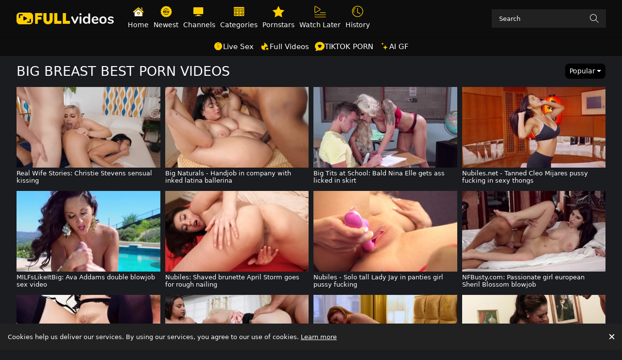

--- FILE ---
content_type: text/html;charset=utf-8
request_url: https://fullvideos.tv/tags/big-breast
body_size: 36989
content:
<!DOCTYPE html><html  data-commit-sha="ecc812a1"><head><meta charset="utf-8"><meta name="viewport" content="width=device-width, initial-scale=1.0, maximum-scale=1.0"><title>Watch big breast Porn for Free @ Full Videos TV</title><link rel="preconnect" href="https://www.googletagmanager.com"><style>:root{--icon-color-0:#ffce00;--icon-color-1:#ffce00;--icon-color-2:#ffce00;--bs-primary-color:rgba(0,0,0,.95);--page-title-size:1.7rem;--page-title-font-weight:300;--leaderboard-banner-background:#1b1b1b;--chip-bg-hover:#ffce00;--chip-bg-active:#ffce00;--chip-color-hover:#000;--chip-color-active:#fff;--chip-border-color-hover:transparent;--chip-border-color-active:transparent;--chip-size:26px;--controls-size:38px;--bs-skeleton-border-radius:2px;--tube-card-title-color-hover:#ffce00;--img-overlay-button-border-radius:4px;--img-overlay-button-size:24px;--img-overlay-badge-bg:rgba(0,0,0,.4);--img-overlay-badge-color:#fff;--pagination-selected-color:#000;--pagination-control-size:32px;--bs-blue:#0d6efd;--bs-indigo:#6610f2;--bs-purple:#6f42c1;--bs-pink:#d63384;--bs-red:#dc3545;--bs-orange:#fd7e14;--bs-yellow:#ffc107;--bs-green:#198754;--bs-teal:#20c997;--bs-cyan:#0dcaf0;--bs-black:#000;--bs-white:#fff;--bs-gray:#6c757d;--bs-gray-dark:#343a40;--bs-gray-100:#f8f9fa;--bs-gray-200:#e9ecef;--bs-gray-300:#dee2e6;--bs-gray-400:#ced4da;--bs-gray-500:#adb5bd;--bs-gray-600:#6c757d;--bs-gray-700:#495057;--bs-gray-800:#343a40;--bs-gray-900:#212529;--bs-success:#198754;--bs-danger:#dc3545;--bs-primary-rgb:13,110,253;--bs-secondary-rgb:108,117,125;--bs-success-rgb:25,135,84;--bs-info-rgb:13,202,240;--bs-warning-rgb:255,193,7;--bs-danger-rgb:220,53,69;--bs-light-rgb:248,249,250;--bs-dark-rgb:33,37,41;--bs-primary-text-emphasis:#052c65;--bs-secondary-text-emphasis:#2b2f32;--bs-success-text-emphasis:#0a3622;--bs-info-text-emphasis:#055160;--bs-warning-text-emphasis:#664d03;--bs-danger-text-emphasis:#58151c;--bs-light-text-emphasis:#495057;--bs-dark-text-emphasis:#495057;--bs-primary-bg-subtle:#cfe2ff;--bs-secondary-bg-subtle:#e2e3e5;--bs-success-bg-subtle:#d1e7dd;--bs-info-bg-subtle:#cff4fc;--bs-warning-bg-subtle:#fff3cd;--bs-danger-bg-subtle:#f8d7da;--bs-light-bg-subtle:#fcfcfd;--bs-dark-bg-subtle:#ced4da;--bs-primary-border-subtle:#9ec5fe;--bs-secondary-border-subtle:#c4c8cb;--bs-success-border-subtle:#a3cfbb;--bs-info-border-subtle:#9eeaf9;--bs-warning-border-subtle:#ffe69c;--bs-danger-border-subtle:#f1aeb5;--bs-light-border-subtle:#e9ecef;--bs-dark-border-subtle:#adb5bd;--bs-white-rgb:255,255,255;--bs-black-rgb:0,0,0;--bs-font-sans-serif:system-ui,-apple-system,"Segoe UI",Roboto,"Helvetica Neue","Noto Sans","Liberation Sans",Arial,sans-serif,"Apple Color Emoji","Segoe UI Emoji","Segoe UI Symbol","Noto Color Emoji";--bs-font-monospace:SFMono-Regular,Menlo,Monaco,Consolas,"Liberation Mono","Courier New",monospace;--bs-gradient:linear-gradient(180deg,hsla(0,0%,100%,.15),hsla(0,0%,100%,0));--bs-body-font-family:var(--bs-font-sans-serif);--bs-body-font-size:.8rem;--bs-body-font-weight:400;--bs-body-line-height:1.5;--bs-body-color-rgb:255,255,255;--bs-body-bg-rgb:27,28,32;--bs-emphasis-color:#000;--bs-emphasis-color-rgb:0,0,0;--bs-secondary-color:rgba(33,37,41,.75);--bs-secondary-color-rgb:33,37,41;--bs-secondary-bg:#212121;--bs-secondary-bg-rgb:33,33,33;--bs-tertiary-color:rgba(33,37,41,.5);--bs-tertiary-color-rgb:33,37,41;--bs-tertiary-bg:#f8f9fa;--bs-tertiary-bg-rgb:248,249,250;--bs-heading-color:inherit;--bs-link-color:#0d6efd;--bs-link-color-rgb:13,110,253;--bs-link-decoration:underline;--bs-link-hover-color:#0a58ca;--bs-link-hover-color-rgb:10,88,202;--bs-code-color:#d63384;--bs-highlight-color:#212529;--bs-highlight-bg:#fff3cd;--bs-border-width:1px;--bs-border-style:solid;--bs-border-color-translucent:rgba(0,0,0,.175);--bs-border-radius-sm:.25rem;--bs-border-radius-lg:.5rem;--bs-border-radius-xl:1rem;--bs-border-radius-xxl:2rem;--bs-border-radius-2xl:var(--bs-border-radius-xxl);--bs-border-radius-pill:50rem;--bs-box-shadow:0 .5rem 1rem rgba(0,0,0,.15);--bs-box-shadow-sm:0 .125rem .25rem rgba(0,0,0,.075);--bs-box-shadow-lg:0 1rem 3rem rgba(0,0,0,.175);--bs-box-shadow-inset:inset 0 1px 2px rgba(0,0,0,.075);--bs-focus-ring-width:.25rem;--bs-focus-ring-opacity:.25;--bs-focus-ring-color:rgba(13,110,253,.25);--bs-form-valid-color:#198754;--bs-form-valid-border-color:#198754;--bs-form-invalid-color:#dc3545;--bs-form-invalid-border-color:#dc3545}*,:after,:before{box-sizing:border-box}@media(prefers-reduced-motion:no-preference){:root{scroll-behavior:smooth}}body{background-color:var(--bs-body-bg);color:var(--bs-body-color);font-family:var(--bs-body-font-family);font-size:var(--bs-body-font-size);font-weight:var(--bs-body-font-weight);line-height:var(--bs-body-line-height);margin:0;text-align:var(--bs-body-text-align);-webkit-text-size-adjust:100%;-webkit-tap-highlight-color:rgba(0,0,0,0)}hr{border:0;border-top:var(--bs-border-width) solid;color:inherit;margin:1rem 0;opacity:.25}.h1,.h2,.h3,.h4,.h5,.h6,h1,h2,h3,h4,h5,h6{color:var(--bs-heading-color);font-weight:500;line-height:1.2;margin-bottom:.5rem;margin-top:0}.h1,h1{font-size:calc(1.375rem + 1.5vw)}@media(min-width:1200px){.h1,h1{font-size:2.5rem}}.h2,h2{font-size:calc(1.325rem + .9vw)}@media(min-width:1200px){.h2,h2{font-size:2rem}}.h3,h3{font-size:calc(1.3rem + .6vw)}@media(min-width:1200px){.h3,h3{font-size:1.75rem}}.h4,h4{font-size:calc(1.275rem + .3vw)}@media(min-width:1200px){.h4,h4{font-size:1.5rem}}.h5,h5{font-size:1.25rem}.h6,h6{font-size:1rem}p{margin-top:0}address,p{margin-bottom:1rem}address{font-style:normal;line-height:inherit}ol,ul{margin-bottom:1rem;margin-top:0;padding-left:2rem}ol ol,ol ul,ul ol,ul ul{margin-bottom:0}dt{font-weight:700}b,strong{font-weight:bolder}.small,small{font-size:.875em}a{color:rgba(var(--bs-link-color-rgb),var(--bs-link-opacity,1));text-decoration:underline}a:hover{--bs-link-color-rgb:var(--bs-link-hover-color-rgb)}a:not([href]):not([class]),a:not([href]):not([class]):hover{color:inherit;text-decoration:none}code,pre{font-family:var(--bs-font-monospace);font-size:1em}pre{display:block;font-size:.875em;margin-bottom:1rem;margin-top:0;overflow:auto}pre code{color:inherit;font-size:inherit;word-break:normal}code{color:var(--bs-code-color);font-size:.875em;word-wrap:break-word}a>code{color:inherit}img,svg{vertical-align:middle}table{border-collapse:collapse;caption-side:bottom}label{display:inline-block}button{border-radius:0}button:focus:not(:focus-visible){outline:0}button,input,select,textarea{font-family:inherit;font-size:inherit;line-height:inherit;margin:0}button,select{text-transform:none}[role=button]{cursor:pointer}select{word-wrap:normal}select:disabled{opacity:1}[list]:not([type=date]):not([type=datetime-local]):not([type=month]):not([type=week]):not([type=time])::-webkit-calendar-picker-indicator{display:none!important}[type=button],[type=reset],[type=submit],button{-webkit-appearance:button}[type=button]:not(:disabled),[type=reset]:not(:disabled),[type=submit]:not(:disabled),button:not(:disabled){cursor:pointer}::-moz-focus-inner{border-style:none;padding:0}textarea{resize:vertical}::-webkit-datetime-edit-day-field,::-webkit-datetime-edit-fields-wrapper,::-webkit-datetime-edit-hour-field,::-webkit-datetime-edit-minute,::-webkit-datetime-edit-month-field,::-webkit-datetime-edit-text,::-webkit-datetime-edit-year-field{padding:0}::-webkit-inner-spin-button{height:auto}[type=search]{-webkit-appearance:textfield;outline-offset:-2px}[type=search]::-webkit-search-cancel-button{cursor:pointer;filter:grayscale(1)}::-webkit-search-decoration{-webkit-appearance:none}::-webkit-color-swatch-wrapper{padding:0}::file-selector-button{-webkit-appearance:button;font:inherit}output{display:inline-block}iframe{border:0}[hidden]{display:none!important}.lead{font-size:1.25rem;font-weight:300}.list-unstyled{list-style:none;padding-left:0}.container,.container-fluid,.container-md{--bs-gutter-x:1.5rem;--bs-gutter-y:0;margin-left:auto;margin-right:auto;padding-left:calc(var(--bs-gutter-x)*.5);padding-right:calc(var(--bs-gutter-x)*.5);width:100%}.container{max-width:420px}@media(min-width:400px){.container{max-width:628px}}@media(min-width:480px){.container,.container-md{max-width:932px}}@media(min-width:960px){.container,.container-md{max-width:1236px}}@media(min-width:1500px){.container,.container-md{max-width:1540px}}:root{--bs-breakpoint-xs:0;--bs-breakpoint-sm:400px;--bs-breakpoint-md:480px;--bs-breakpoint-mdl:720px;--bs-breakpoint-lg:960px;--bs-breakpoint-xlg:1240px;--bs-breakpoint-xl:1500px;--bs-breakpoint-xxl:1700px}.row{--bs-gutter-x:1.5rem;--bs-gutter-y:0;display:flex;flex-wrap:wrap;margin-left:calc(var(--bs-gutter-x)*-.5);margin-right:calc(var(--bs-gutter-x)*-.5);margin-top:calc(var(--bs-gutter-y)*-1)}.row>*{flex-shrink:0;margin-top:var(--bs-gutter-y);max-width:100%;padding-left:calc(var(--bs-gutter-x)*.5);padding-right:calc(var(--bs-gutter-x)*.5);width:100%}.col{flex:1 0 0}.col-auto{flex:0 0 auto;width:auto}.col-3{flex:0 0 auto;width:25%}.col-8{flex:0 0 auto;width:66.66666667%}.col-9{flex:0 0 auto;width:75%}.col-12{flex:0 0 auto;width:100%}.g-0{--bs-gutter-x:0;--bs-gutter-y:0}@media(min-width:480px){.col-md-4{flex:0 0 auto;width:33.33333333%}.col-md-6{flex:0 0 auto;width:50%}.col-md-7{flex:0 0 auto;width:58.33333333%}.col-md-9{flex:0 0 auto;width:75%}}@media(min-width:960px){.col-lg-4{flex:0 0 auto;width:33.33333333%}.col-lg-6{flex:0 0 auto;width:50%}}@media(min-width:1500px){.col-xl-3{flex:0 0 auto;width:25%}}.form-label{margin-bottom:.5rem}.form-control{-webkit-appearance:none;-moz-appearance:none;appearance:none;background-clip:padding-box;background-color:#212121;border:var(--bs-border-width) solid #fff;border-radius:var(--bs-border-radius);color:var(--bs-body-color);display:block;font-size:1rem;font-weight:400;line-height:1.5;padding:.375rem .75rem;transition:border-color .15s ease-in-out,box-shadow .15s ease-in-out;width:100%}@media(prefers-reduced-motion:reduce){.form-control{transition:none}}.form-control[type=file]{overflow:hidden}.form-control[type=file]:not(:disabled):not([readonly]){cursor:pointer}.form-control:focus{background-color:var(--bs-body-bg);border-color:#86b7fe;box-shadow:0 0 0 .25rem #0d6efd40;color:var(--bs-body-color);outline:0}.form-control::-webkit-date-and-time-value{height:1.5em;margin:0;min-width:85px}.form-control::-webkit-datetime-edit{display:block;padding:0}.form-control::-moz-placeholder{color:var(--bs-secondary-color);opacity:1}.form-control::placeholder{color:var(--bs-secondary-color);opacity:1}.form-control:disabled{background-color:var(--bs-secondary-bg);opacity:1}.form-control::file-selector-button{background-color:var(--bs-tertiary-bg);border:0 solid;border-color:inherit;border-inline-end-width:var(--bs-border-width);border-radius:0;color:var(--bs-body-color);margin:-.375rem -.75rem;margin-inline-end:.75rem;padding:.375rem .75rem;pointer-events:none;transition:color .15s ease-in-out,background-color .15s ease-in-out,border-color .15s ease-in-out,box-shadow .15s ease-in-out}@media(prefers-reduced-motion:reduce){.form-control::file-selector-button{transition:none}}.form-control:hover:not(:disabled):not([readonly])::file-selector-button{background-color:var(--bs-secondary-bg)}textarea.form-control{min-height:calc(1.5em + .75rem + var(--bs-border-width)*2)}.form-check{display:block;margin-bottom:.125rem;min-height:1.5rem;padding-left:1.5em}.form-check .form-check-input{float:left;margin-left:-1.5em}.form-check-input{--bs-form-check-bg:var(--bs-body-bg);-webkit-appearance:none;-moz-appearance:none;appearance:none;background-color:var(--bs-form-check-bg);background-image:var(--bs-form-check-bg-image);background-position:50%;background-repeat:no-repeat;background-size:contain;border:var(--bs-border-width) solid var(--bs-border-color);flex-shrink:0;height:1em;margin-top:.25em;-webkit-print-color-adjust:exact;print-color-adjust:exact;vertical-align:top;width:1em}.form-check-input[type=checkbox]{border-radius:.25em}.form-check-input:active{filter:brightness(90%)}.form-check-input:focus{border-color:#86b7fe;box-shadow:0 0 0 .25rem #0d6efd40;outline:0}.form-check-input:checked{background-color:#0d6efd;border-color:#0d6efd}.form-check-input:checked[type=checkbox]{--bs-form-check-bg-image:url("data:image/svg+xml;charset=utf-8,%3Csvg xmlns='http://www.w3.org/2000/svg' viewBox='0 0 20 20'%3E%3Cpath fill='none' stroke='%23fff' stroke-linecap='round' stroke-linejoin='round' stroke-width='3' d='m6 10 3 3 6-6'/%3E%3C/svg%3E")}.form-check-input[type=checkbox]:indeterminate{background-color:#0d6efd;border-color:#0d6efd;--bs-form-check-bg-image:url("data:image/svg+xml;charset=utf-8,%3Csvg xmlns='http://www.w3.org/2000/svg' viewBox='0 0 20 20'%3E%3Cpath fill='none' stroke='%23fff' stroke-linecap='round' stroke-linejoin='round' stroke-width='3' d='M6 10h8'/%3E%3C/svg%3E")}.form-check-input:disabled{filter:none;opacity:.5;pointer-events:none}.form-check-input:disabled~.form-check-label,.form-check-input[disabled]~.form-check-label{cursor:default;opacity:.5}.form-switch{padding-left:2.5em}.form-switch .form-check-input{--bs-form-switch-bg:url("data:image/svg+xml;charset=utf-8,%3Csvg xmlns='http://www.w3.org/2000/svg' viewBox='-4 -4 8 8'%3E%3Ccircle r='3' fill='rgba(0, 0, 0, 0.25)'/%3E%3C/svg%3E");background-image:var(--bs-form-switch-bg);background-position:0;border-radius:2em;margin-left:-2.5em;transition:background-position .15s ease-in-out;width:2em}@media(prefers-reduced-motion:reduce){.form-switch .form-check-input{transition:none}}.form-switch .form-check-input:focus{--bs-form-switch-bg:url("data:image/svg+xml;charset=utf-8,%3Csvg xmlns='http://www.w3.org/2000/svg' viewBox='-4 -4 8 8'%3E%3Ccircle r='3' fill='%2386b6fe'/%3E%3C/svg%3E")}.form-switch .form-check-input:checked{background-position:100%;--bs-form-switch-bg:url("data:image/svg+xml;charset=utf-8,%3Csvg xmlns='http://www.w3.org/2000/svg' viewBox='-4 -4 8 8'%3E%3Ccircle r='3' fill='%23fff'/%3E%3C/svg%3E")}.form-check-inline{display:inline-block;margin-right:1rem}.input-group{align-items:stretch;display:flex;flex-wrap:wrap;position:relative;width:100%}.input-group>.form-control{flex:1 1 auto;min-width:0;position:relative;width:1%}.input-group>.form-control:focus{z-index:5}.input-group .btn{position:relative;z-index:2}.input-group .btn:focus{z-index:5}.input-group:not(.has-validation)>.dropdown-toggle:nth-last-child(n+3),.input-group:not(.has-validation)>:not(:last-child):not(.dropdown-toggle):not(.dropdown-menu):not(.form-floating){border-bottom-right-radius:0;border-top-right-radius:0}.input-group>:not(:first-child):not(.dropdown-menu):not(.valid-tooltip):not(.valid-feedback):not(.invalid-tooltip):not(.invalid-feedback){border-bottom-left-radius:0;border-top-left-radius:0;margin-left:calc(var(--bs-border-width)*-1)}.btn{--bs-btn-padding-x:.75rem;--bs-btn-padding-y:.375rem;--bs-btn-font-family: ;--bs-btn-font-size:1rem;--bs-btn-font-weight:400;--bs-btn-line-height:1.5;--bs-btn-color:var(--bs-body-color);--bs-btn-bg:transparent;--bs-btn-border-width:var(--bs-border-width);--bs-btn-border-color:transparent;--bs-btn-border-radius:var(--bs-border-radius);--bs-btn-hover-border-color:transparent;--bs-btn-box-shadow:inset 0 1px 0 hsla(0,0%,100%,.15),0 1px 1px rgba(0,0,0,.075);--bs-btn-disabled-opacity:.65;--bs-btn-focus-box-shadow:0 0 0 .25rem rgba(var(--bs-btn-focus-shadow-rgb),.5);background-color:var(--bs-btn-bg);border:var(--bs-btn-border-width) solid var(--bs-btn-border-color);border-radius:var(--bs-btn-border-radius);color:var(--bs-btn-color);cursor:pointer;display:inline-block;font-family:var(--bs-btn-font-family);font-size:var(--bs-btn-font-size);font-weight:var(--bs-btn-font-weight);line-height:var(--bs-btn-line-height);padding:var(--bs-btn-padding-y) var(--bs-btn-padding-x);text-align:center;text-decoration:none;transition:color .15s ease-in-out,background-color .15s ease-in-out,border-color .15s ease-in-out,box-shadow .15s ease-in-out;-webkit-user-select:none;-moz-user-select:none;user-select:none;vertical-align:middle}@media(prefers-reduced-motion:reduce){.btn{transition:none}}.btn:hover{background-color:var(--bs-btn-hover-bg);border-color:var(--bs-btn-hover-border-color);color:var(--bs-btn-hover-color)}.btn:focus-visible{background-color:var(--bs-btn-hover-bg);border-color:var(--bs-btn-hover-border-color);box-shadow:var(--bs-btn-focus-box-shadow);color:var(--bs-btn-hover-color);outline:0}.btn.active,.btn.show,.btn:first-child:active,:not(.btn-check)+.btn:active{background-color:var(--bs-btn-active-bg);border-color:var(--bs-btn-active-border-color);color:var(--bs-btn-active-color)}.btn.active:focus-visible,.btn.show:focus-visible,.btn:first-child:active:focus-visible,:not(.btn-check)+.btn:active:focus-visible{box-shadow:var(--bs-btn-focus-box-shadow)}.btn.disabled,.btn:disabled{background-color:var(--bs-btn-disabled-bg);border-color:var(--bs-btn-disabled-border-color);color:var(--bs-btn-disabled-color);opacity:var(--bs-btn-disabled-opacity);pointer-events:none}.btn-primary{--bs-btn-color:#000;--bs-btn-bg:#ffce00;--bs-btn-border-color:#ffce00;--bs-btn-hover-color:#000;--bs-btn-hover-bg:#ffd526;--bs-btn-hover-border-color:#ffd31a;--bs-btn-focus-shadow-rgb:217,175,0;--bs-btn-active-color:#000;--bs-btn-active-bg:#ffd833;--bs-btn-active-border-color:#ffd31a;--bs-btn-active-shadow:inset 0 3px 5px rgba(0,0,0,.125);--bs-btn-disabled-color:#000;--bs-btn-disabled-bg:#ffce00;--bs-btn-disabled-border-color:#ffce00}.btn-secondary{--bs-btn-color:#fff;--bs-btn-bg:#000;--bs-btn-border-color:#000;--bs-btn-hover-color:#fff;--bs-btn-hover-bg:#000;--bs-btn-hover-border-color:#000;--bs-btn-focus-shadow-rgb:38,38,38;--bs-btn-active-color:#fff;--bs-btn-active-bg:#000;--bs-btn-active-border-color:#000;--bs-btn-active-shadow:inset 0 3px 5px rgba(0,0,0,.125);--bs-btn-disabled-color:#fff;--bs-btn-disabled-bg:#000;--bs-btn-disabled-border-color:#000}.btn-outline-primary{--bs-btn-color:#ffce00;--bs-btn-border-color:#ffce00;--bs-btn-hover-color:#000;--bs-btn-hover-bg:#ffce00;--bs-btn-hover-border-color:#ffce00;--bs-btn-focus-shadow-rgb:255,206,0;--bs-btn-active-color:#000;--bs-btn-active-bg:#ffce00;--bs-btn-active-border-color:#ffce00;--bs-btn-active-shadow:inset 0 3px 5px rgba(0,0,0,.125);--bs-btn-disabled-color:#ffce00;--bs-btn-disabled-bg:transparent;--bs-btn-disabled-border-color:#ffce00;--bs-gradient:none}.btn-outline-secondary{--bs-btn-color:#000;--bs-btn-border-color:#000;--bs-btn-hover-color:#fff;--bs-btn-hover-bg:#000;--bs-btn-hover-border-color:#000;--bs-btn-focus-shadow-rgb:0,0,0;--bs-btn-active-color:#fff;--bs-btn-active-bg:#000;--bs-btn-active-border-color:#000;--bs-btn-active-shadow:inset 0 3px 5px rgba(0,0,0,.125);--bs-btn-disabled-color:#000;--bs-btn-disabled-bg:transparent;--bs-btn-disabled-border-color:#000;--bs-gradient:none}.btn-outline-success{--bs-btn-color:#198754;--bs-btn-border-color:#198754;--bs-btn-hover-color:#fff;--bs-btn-hover-bg:#198754;--bs-btn-hover-border-color:#198754;--bs-btn-focus-shadow-rgb:25,135,84;--bs-btn-active-color:#fff;--bs-btn-active-bg:#198754;--bs-btn-active-border-color:#198754;--bs-btn-active-shadow:inset 0 3px 5px rgba(0,0,0,.125);--bs-btn-disabled-color:#198754;--bs-btn-disabled-bg:transparent;--bs-btn-disabled-border-color:#198754;--bs-gradient:none}.btn-outline-danger{--bs-btn-color:#dc3545;--bs-btn-border-color:#dc3545;--bs-btn-hover-color:#fff;--bs-btn-hover-bg:#dc3545;--bs-btn-hover-border-color:#dc3545;--bs-btn-focus-shadow-rgb:220,53,69;--bs-btn-active-color:#fff;--bs-btn-active-bg:#dc3545;--bs-btn-active-border-color:#dc3545;--bs-btn-active-shadow:inset 0 3px 5px rgba(0,0,0,.125);--bs-btn-disabled-color:#dc3545;--bs-btn-disabled-bg:transparent;--bs-btn-disabled-border-color:#dc3545;--bs-gradient:none}.btn-sm{--bs-btn-padding-y:.25rem;--bs-btn-padding-x:.5rem;--bs-btn-font-size:.875rem;--bs-btn-border-radius:var(--bs-border-radius-sm)}.dropdown{position:relative}.dropdown-toggle{white-space:nowrap}.dropdown-toggle:after{border-bottom:0;border-left:.3em solid transparent;border-right:.3em solid transparent;border-top:.3em solid;content:"";display:inline-block;margin-left:.255em;vertical-align:.255em}.dropdown-toggle:empty:after{margin-left:0}.dropdown-menu{--bs-dropdown-zindex:1000;--bs-dropdown-min-width:10rem;--bs-dropdown-padding-x:0;--bs-dropdown-padding-y:.5rem;--bs-dropdown-spacer:.125rem;--bs-dropdown-font-size:1rem;--bs-dropdown-color:var(--bs-body-color);--bs-dropdown-bg:var(--bs-body-bg);--bs-dropdown-border-color:var(--bs-border-color-translucent);--bs-dropdown-border-radius:var(--bs-border-radius);--bs-dropdown-border-width:var(--bs-border-width);--bs-dropdown-inner-border-radius:calc(var(--bs-border-radius) - var(--bs-border-width));--bs-dropdown-divider-bg:var(--bs-border-color-translucent);--bs-dropdown-divider-margin-y:.5rem;--bs-dropdown-box-shadow:var(--bs-box-shadow);--bs-dropdown-link-color:var(--bs-body-color);--bs-dropdown-link-hover-color:var(--bs-body-color);--bs-dropdown-link-hover-bg:var(--bs-tertiary-bg);--bs-dropdown-link-active-color:#fff;--bs-dropdown-link-active-bg:#0d6efd;--bs-dropdown-link-disabled-color:var(--bs-tertiary-color);--bs-dropdown-item-padding-x:1rem;--bs-dropdown-item-padding-y:.25rem;--bs-dropdown-header-color:#6c757d;--bs-dropdown-header-padding-x:1rem;--bs-dropdown-header-padding-y:.5rem;background-clip:padding-box;background-color:var(--bs-dropdown-bg);border:var(--bs-dropdown-border-width) solid var(--bs-dropdown-border-color);border-radius:var(--bs-dropdown-border-radius);color:var(--bs-dropdown-color);display:none;font-size:var(--bs-dropdown-font-size);list-style:none;margin:0;min-width:var(--bs-dropdown-min-width);padding:var(--bs-dropdown-padding-y) var(--bs-dropdown-padding-x);position:absolute;text-align:left;z-index:var(--bs-dropdown-zindex)}.dropdown-item{background-color:transparent;border:0;border-radius:var(--bs-dropdown-item-border-radius,0);clear:both;color:var(--bs-dropdown-link-color);display:block;font-weight:400;padding:var(--bs-dropdown-item-padding-y) var(--bs-dropdown-item-padding-x);text-align:inherit;text-decoration:none;white-space:nowrap;width:100%}.dropdown-item:focus,.dropdown-item:hover{background-color:var(--bs-dropdown-link-hover-bg);color:var(--bs-dropdown-link-hover-color)}.dropdown-item.active,.dropdown-item:active{background-color:var(--bs-dropdown-link-active-bg);color:var(--bs-dropdown-link-active-color);text-decoration:none}.dropdown-item.disabled,.dropdown-item:disabled{background-color:transparent;color:var(--bs-dropdown-link-disabled-color);pointer-events:none}.dropdown-menu.show{display:block}.nav{--bs-nav-link-padding-x:1rem;--bs-nav-link-padding-y:.5rem;--bs-nav-link-font-weight: ;--bs-nav-link-color:var(--bs-link-color);--bs-nav-link-hover-color:var(--bs-link-hover-color);--bs-nav-link-disabled-color:var(--bs-secondary-color);display:flex;flex-wrap:wrap;list-style:none;margin-bottom:0;padding-left:0}.nav-link{background:none;border:0;color:var(--bs-nav-link-color);display:block;font-size:var(--bs-nav-link-font-size);font-weight:var(--bs-nav-link-font-weight);padding:var(--bs-nav-link-padding-y) var(--bs-nav-link-padding-x);text-decoration:none;transition:color .15s ease-in-out,background-color .15s ease-in-out,border-color .15s ease-in-out}@media(prefers-reduced-motion:reduce){.nav-link{transition:none}}.nav-link:focus,.nav-link:hover{color:var(--bs-nav-link-hover-color)}.nav-link:focus-visible{box-shadow:0 0 0 .25rem #0d6efd40;outline:0}.nav-link.disabled,.nav-link:disabled{color:var(--bs-nav-link-disabled-color);cursor:default;pointer-events:none}.navbar{--bs-navbar-padding-x:0;--bs-navbar-padding-y:.5rem;--bs-navbar-color:rgba(var(--bs-emphasis-color-rgb),.65);--bs-navbar-hover-color:rgba(var(--bs-emphasis-color-rgb),.8);--bs-navbar-disabled-color:rgba(var(--bs-emphasis-color-rgb),.3);--bs-navbar-active-color:rgba(var(--bs-emphasis-color-rgb),1);--bs-navbar-brand-padding-y:.3125rem;--bs-navbar-brand-margin-end:1rem;--bs-navbar-brand-font-size:1.25rem;--bs-navbar-brand-color:rgba(var(--bs-emphasis-color-rgb),1);--bs-navbar-brand-hover-color:rgba(var(--bs-emphasis-color-rgb),1);--bs-navbar-nav-link-padding-x:.5rem;--bs-navbar-toggler-padding-y:.25rem;--bs-navbar-toggler-padding-x:.75rem;--bs-navbar-toggler-font-size:1.25rem;--bs-navbar-toggler-icon-bg:url("data:image/svg+xml;charset=utf-8,%3Csvg xmlns='http://www.w3.org/2000/svg' viewBox='0 0 30 30'%3E%3Cpath stroke='rgba(33, 37, 41, 0.75)' stroke-linecap='round' stroke-miterlimit='10' stroke-width='2' d='M4 7h22M4 15h22M4 23h22'/%3E%3C/svg%3E");--bs-navbar-toggler-border-color:rgba(var(--bs-emphasis-color-rgb),.15);--bs-navbar-toggler-border-radius:var(--bs-border-radius);--bs-navbar-toggler-focus-width:.25rem;--bs-navbar-toggler-transition:box-shadow .15s ease-in-out;align-items:center;display:flex;flex-wrap:wrap;justify-content:space-between;padding:var(--bs-navbar-padding-y) var(--bs-navbar-padding-x);position:relative}.navbar>.container,.navbar>.container-fluid,.navbar>.container-md{align-items:center;display:flex;flex-wrap:inherit;justify-content:space-between}.navbar-brand{color:var(--bs-navbar-brand-color);font-size:var(--bs-navbar-brand-font-size);margin-right:var(--bs-navbar-brand-margin-end);padding-bottom:var(--bs-navbar-brand-padding-y);padding-top:var(--bs-navbar-brand-padding-y);text-decoration:none;white-space:nowrap}.navbar-brand:focus,.navbar-brand:hover{color:var(--bs-navbar-brand-hover-color)}.navbar-nav{--bs-nav-link-padding-x:0;--bs-nav-link-padding-y:.5rem;--bs-nav-link-font-weight: ;--bs-nav-link-color:var(--bs-navbar-color);--bs-nav-link-hover-color:var(--bs-navbar-hover-color);--bs-nav-link-disabled-color:var(--bs-navbar-disabled-color);display:flex;flex-direction:column;list-style:none;margin-bottom:0;padding-left:0}.navbar-nav .nav-link.active,.navbar-nav .nav-link.show{color:var(--bs-navbar-active-color)}.navbar-nav .dropdown-menu{position:static}.navbar-toggler{background-color:transparent;border:var(--bs-border-width) solid var(--bs-navbar-toggler-border-color);border-radius:var(--bs-navbar-toggler-border-radius);color:var(--bs-navbar-color);font-size:var(--bs-navbar-toggler-font-size);line-height:1;padding:var(--bs-navbar-toggler-padding-y) var(--bs-navbar-toggler-padding-x);transition:var(--bs-navbar-toggler-transition)}@media(prefers-reduced-motion:reduce){.navbar-toggler{transition:none}}.navbar-toggler:hover{text-decoration:none}.navbar-toggler:focus{box-shadow:0 0 0 var(--bs-navbar-toggler-focus-width);outline:0;text-decoration:none}.navbar-toggler-icon{background-image:var(--bs-navbar-toggler-icon-bg);background-position:50%;background-repeat:no-repeat;background-size:100%;display:inline-block;height:1.5em;vertical-align:middle;width:1.5em}@media(min-width:960px){.navbar-expand-lg{flex-wrap:nowrap;justify-content:flex-start}.navbar-expand-lg .navbar-nav{flex-direction:row}.navbar-expand-lg .navbar-nav .dropdown-menu{position:absolute}.navbar-expand-lg .navbar-nav .nav-link{padding-left:var(--bs-navbar-nav-link-padding-x);padding-right:var(--bs-navbar-nav-link-padding-x)}.navbar-expand-lg .navbar-toggler{display:none}.navbar-expand-lg .offcanvas{background-color:transparent!important;border:0!important;flex-grow:1;height:auto!important;position:static;transform:none!important;transition:none;visibility:visible!important;width:auto!important;z-index:auto}.navbar-expand-lg .offcanvas .offcanvas-header{display:none}.navbar-expand-lg .offcanvas .offcanvas-body{display:flex;flex-grow:0;overflow-y:visible;padding:0}}.card{--bs-card-spacer-y:1rem;--bs-card-spacer-x:1rem;--bs-card-title-spacer-y:.5rem;--bs-card-title-color: ;--bs-card-subtitle-color: ;--bs-card-border-width:var(--bs-border-width);--bs-card-border-color:var(--bs-border-color-translucent);--bs-card-border-radius:var(--bs-border-radius);--bs-card-box-shadow: ;--bs-card-inner-border-radius:calc(var(--bs-border-radius) - var(--bs-border-width));--bs-card-cap-padding-y:.5rem;--bs-card-cap-padding-x:1rem;--bs-card-cap-bg:rgba(var(--bs-body-color-rgb),.03);--bs-card-cap-color: ;--bs-card-height: ;--bs-card-color: ;--bs-card-bg:var(--bs-body-bg);--bs-card-img-overlay-padding:1rem;--bs-card-group-margin:.75rem;color:var(--bs-body-color);display:flex;flex-direction:column;height:var(--bs-card-height);min-width:0;word-wrap:break-word;background-clip:border-box;background-color:var(--bs-card-bg);border:var(--bs-card-border-width) solid var(--bs-card-border-color);border-radius:var(--bs-card-border-radius)}.card>hr{margin-left:0;margin-right:0}.card>.list-group{border-bottom:inherit;border-top:inherit}.card>.list-group:first-child{border-top-left-radius:var(--bs-card-inner-border-radius);border-top-right-radius:var(--bs-card-inner-border-radius);border-top-width:0}.card>.list-group:last-child{border-bottom-left-radius:var(--bs-card-inner-border-radius);border-bottom-right-radius:var(--bs-card-inner-border-radius);border-bottom-width:0}.card>.list-group+.card-footer{border-top:0}.card-link+.card-link{margin-left:var(--bs-card-spacer-x)}.card-footer{background-color:var(--bs-card-cap-bg);border-top:var(--bs-card-border-width) solid var(--bs-card-border-color);color:var(--bs-card-cap-color);padding:var(--bs-card-cap-padding-y) var(--bs-card-cap-padding-x)}.card-footer:last-child{border-radius:0 0 var(--bs-card-inner-border-radius) var(--bs-card-inner-border-radius)}.card-img,.card-img-top{border-top-left-radius:var(--bs-card-inner-border-radius);border-top-right-radius:var(--bs-card-inner-border-radius);width:100%}.card-img{border-bottom-left-radius:var(--bs-card-inner-border-radius);border-bottom-right-radius:var(--bs-card-inner-border-radius)}.pagination{--bs-pagination-padding-x:.75rem;--bs-pagination-padding-y:.375rem;--bs-pagination-font-size:1rem;--bs-pagination-color:var(--bs-link-color);--bs-pagination-bg:var(--bs-body-bg);--bs-pagination-border-width:var(--bs-border-width);--bs-pagination-border-color:var(--bs-border-color);--bs-pagination-border-radius:var(--bs-border-radius);--bs-pagination-hover-color:var(--bs-link-hover-color);--bs-pagination-hover-bg:var(--bs-tertiary-bg);--bs-pagination-hover-border-color:var(--bs-border-color);--bs-pagination-focus-color:var(--bs-link-hover-color);--bs-pagination-focus-bg:var(--bs-secondary-bg);--bs-pagination-focus-box-shadow:0 0 0 .25rem rgba(13,110,253,.25);--bs-pagination-active-color:#fff;--bs-pagination-active-bg:#0d6efd;--bs-pagination-active-border-color:#0d6efd;--bs-pagination-disabled-color:var(--bs-secondary-color);--bs-pagination-disabled-bg:var(--bs-secondary-bg);--bs-pagination-disabled-border-color:var(--bs-border-color);display:flex;list-style:none;padding-left:0}.page-link{background-color:var(--bs-pagination-bg);border:var(--bs-pagination-border-width) solid var(--bs-pagination-border-color);color:var(--bs-pagination-color);display:block;font-size:var(--bs-pagination-font-size);padding:var(--bs-pagination-padding-y) var(--bs-pagination-padding-x);position:relative;text-decoration:none;transition:color .15s ease-in-out,background-color .15s ease-in-out,border-color .15s ease-in-out,box-shadow .15s ease-in-out}@media(prefers-reduced-motion:reduce){.page-link{transition:none}}.page-link:hover{background-color:var(--bs-pagination-hover-bg);border-color:var(--bs-pagination-hover-border-color);color:var(--bs-pagination-hover-color);z-index:2}.page-link:focus{background-color:var(--bs-pagination-focus-bg);box-shadow:var(--bs-pagination-focus-box-shadow);color:var(--bs-pagination-focus-color);outline:0;z-index:3}.active>.page-link,.page-link.active{background-color:var(--bs-pagination-active-bg);border-color:var(--bs-pagination-active-border-color);color:var(--bs-pagination-active-color);z-index:3}.disabled>.page-link,.page-link.disabled{background-color:var(--bs-pagination-disabled-bg);border-color:var(--bs-pagination-disabled-border-color);color:var(--bs-pagination-disabled-color);pointer-events:none}.page-item:not(:first-child) .page-link{margin-left:calc(var(--bs-border-width)*-1)}.page-item:first-child .page-link{border-bottom-left-radius:var(--bs-pagination-border-radius);border-top-left-radius:var(--bs-pagination-border-radius)}.page-item:last-child .page-link{border-bottom-right-radius:var(--bs-pagination-border-radius);border-top-right-radius:var(--bs-pagination-border-radius)}.pagination-sm{--bs-pagination-padding-x:.5rem;--bs-pagination-padding-y:.25rem;--bs-pagination-font-size:.875rem;--bs-pagination-border-radius:var(--bs-border-radius-sm)}.badge{--bs-badge-padding-x:.65em;--bs-badge-padding-y:.35em;--bs-badge-font-size:.75em;--bs-badge-font-weight:700;--bs-badge-color:#fff;--bs-badge-border-radius:var(--bs-border-radius);border-radius:var(--bs-badge-border-radius);color:var(--bs-badge-color);display:inline-block;font-size:var(--bs-badge-font-size);font-weight:var(--bs-badge-font-weight);line-height:1;padding:var(--bs-badge-padding-y) var(--bs-badge-padding-x);text-align:center;vertical-align:baseline;white-space:nowrap}.badge:empty{display:none}.btn .badge{position:relative;top:-1px}.modal{--bs-modal-zindex:1055;--bs-modal-width:500px;--bs-modal-padding:1rem;--bs-modal-margin:.5rem;--bs-modal-color:var(--bs-body-color);--bs-modal-bg:var(--bs-body-bg);--bs-modal-border-color:var(--bs-border-color-translucent);--bs-modal-border-width:var(--bs-border-width);--bs-modal-border-radius:var(--bs-border-radius-lg);--bs-modal-box-shadow:var(--bs-box-shadow-sm);--bs-modal-inner-border-radius:calc(var(--bs-border-radius-lg) - var(--bs-border-width));--bs-modal-header-padding-x:1rem;--bs-modal-header-padding-y:1rem;--bs-modal-header-padding:1rem 1rem;--bs-modal-header-border-color:var(--bs-border-color);--bs-modal-header-border-width:var(--bs-border-width);--bs-modal-title-line-height:1.5;--bs-modal-footer-gap:.5rem;--bs-modal-footer-bg: ;--bs-modal-footer-border-color:var(--bs-border-color);--bs-modal-footer-border-width:var(--bs-border-width);display:none;height:100%;left:0;outline:0;overflow-x:hidden;overflow-y:auto;position:fixed;top:0;width:100%;z-index:var(--bs-modal-zindex)}.modal-dialog{margin:var(--bs-modal-margin);pointer-events:none;position:relative;width:auto}.modal.fade .modal-dialog{transform:translateY(-50px);transition:transform .3s ease-out}@media(prefers-reduced-motion:reduce){.modal.fade .modal-dialog{transition:none}}.modal.show .modal-dialog{transform:none}.modal-dialog-centered{align-items:center;display:flex;min-height:calc(100% - var(--bs-modal-margin)*2)}.modal-content{background-clip:padding-box;background-color:var(--bs-modal-bg);border:var(--bs-modal-border-width) solid var(--bs-modal-border-color);border-radius:var(--bs-modal-border-radius);color:var(--bs-modal-color);display:flex;flex-direction:column;outline:0;pointer-events:auto;position:relative;width:100%}.modal-backdrop{--bs-backdrop-zindex:1050;--bs-backdrop-bg:#000;--bs-backdrop-opacity:.5;background-color:var(--bs-backdrop-bg);height:100vh;left:0;position:fixed;top:0;width:100vw;z-index:var(--bs-backdrop-zindex)}.modal-backdrop.fade{opacity:0}.modal-backdrop.show{opacity:var(--bs-backdrop-opacity)}.modal-header{align-items:center;border-bottom:var(--bs-modal-header-border-width) solid var(--bs-modal-header-border-color);border-top-left-radius:var(--bs-modal-inner-border-radius);border-top-right-radius:var(--bs-modal-inner-border-radius);display:flex;flex-shrink:0;padding:var(--bs-modal-header-padding)}.modal-header .btn-close{margin-bottom:calc(var(--bs-modal-header-padding-y)*-.5);margin-left:auto;margin-right:calc(var(--bs-modal-header-padding-x)*-.5);margin-top:calc(var(--bs-modal-header-padding-y)*-.5);padding:calc(var(--bs-modal-header-padding-y)*.5) calc(var(--bs-modal-header-padding-x)*.5)}.modal-title{line-height:var(--bs-modal-title-line-height);margin-bottom:0}.modal-body{flex:1 1 auto;padding:var(--bs-modal-padding);position:relative}.modal-footer{align-items:center;background-color:var(--bs-modal-footer-bg);border-bottom-left-radius:var(--bs-modal-inner-border-radius);border-bottom-right-radius:var(--bs-modal-inner-border-radius);border-top:var(--bs-modal-footer-border-width) solid var(--bs-modal-footer-border-color);display:flex;flex-shrink:0;flex-wrap:wrap;justify-content:flex-end;padding:calc(var(--bs-modal-padding) - var(--bs-modal-footer-gap)*.5)}.modal-footer>*{margin:calc(var(--bs-modal-footer-gap)*.5)}@media(min-width:400px){.modal{--bs-modal-margin:1.75rem;--bs-modal-box-shadow:var(--bs-box-shadow)}.modal-dialog{margin-left:auto;margin-right:auto;max-width:var(--bs-modal-width)}}@media(min-width:960px){.modal-lg{--bs-modal-width:800px}}.offcanvas{--bs-offcanvas-zindex:1045;--bs-offcanvas-width:400px;--bs-offcanvas-height:30vh;--bs-offcanvas-padding-x:1rem;--bs-offcanvas-padding-y:1rem;--bs-offcanvas-color:var(--bs-body-color);--bs-offcanvas-bg:var(--bs-body-bg);--bs-offcanvas-border-width:var(--bs-border-width);--bs-offcanvas-border-color:var(--bs-border-color-translucent);--bs-offcanvas-box-shadow:var(--bs-box-shadow-sm);--bs-offcanvas-transition:transform .3s ease-in-out;--bs-offcanvas-title-line-height:1.5;background-clip:padding-box;background-color:var(--bs-offcanvas-bg);bottom:0;color:var(--bs-offcanvas-color);display:flex;flex-direction:column;max-width:100%;outline:0;position:fixed;transition:var(--bs-offcanvas-transition);visibility:hidden;z-index:var(--bs-offcanvas-zindex)}@media(prefers-reduced-motion:reduce){.offcanvas{transition:none}}.offcanvas.offcanvas-start{border-right:var(--bs-offcanvas-border-width) solid var(--bs-offcanvas-border-color);left:0;top:0;transform:translate(-100%);width:var(--bs-offcanvas-width)}.offcanvas.offcanvas-end{border-left:var(--bs-offcanvas-border-width) solid var(--bs-offcanvas-border-color);right:0;top:0;transform:translate(100%);width:var(--bs-offcanvas-width)}.offcanvas.offcanvas-bottom{border-top:var(--bs-offcanvas-border-width) solid var(--bs-offcanvas-border-color);height:var(--bs-offcanvas-height);left:0;max-height:100%;right:0;transform:translateY(100%)}.offcanvas.show:not(.hiding),.offcanvas.showing{transform:none}.offcanvas.show,.offcanvas.showing{visibility:visible}.offcanvas-header{align-items:center;display:flex;padding:var(--bs-offcanvas-padding-y) var(--bs-offcanvas-padding-x)}.offcanvas-header .btn-close{margin-bottom:calc(var(--bs-offcanvas-padding-y)*-.5);margin-left:auto;margin-right:calc(var(--bs-offcanvas-padding-x)*-.5);margin-top:calc(var(--bs-offcanvas-padding-y)*-.5);padding:calc(var(--bs-offcanvas-padding-y)*.5) calc(var(--bs-offcanvas-padding-x)*.5)}.offcanvas-title{line-height:var(--bs-offcanvas-title-line-height);margin-bottom:0}.offcanvas-body{flex-grow:1;overflow-y:auto;padding:var(--bs-offcanvas-padding-y) var(--bs-offcanvas-padding-x)}.toast{--bs-toast-zindex:1090;--bs-toast-padding-x:.75rem;--bs-toast-padding-y:.5rem;--bs-toast-spacing:1.5rem;--bs-toast-max-width:350px;--bs-toast-font-size:.875rem;--bs-toast-color: ;--bs-toast-bg:rgba(var(--bs-body-bg-rgb),.85);--bs-toast-border-width:var(--bs-border-width);--bs-toast-border-color:var(--bs-border-color-translucent);--bs-toast-border-radius:var(--bs-border-radius);--bs-toast-box-shadow:var(--bs-box-shadow);--bs-toast-header-color:var(--bs-secondary-color);--bs-toast-header-bg:rgba(var(--bs-body-bg-rgb),.85);--bs-toast-header-border-color:var(--bs-border-color-translucent);background-clip:padding-box;background-color:var(--bs-toast-bg);border:var(--bs-toast-border-width) solid var(--bs-toast-border-color);border-radius:var(--bs-toast-border-radius);box-shadow:var(--bs-toast-box-shadow);color:var(--bs-toast-color);font-size:var(--bs-toast-font-size);max-width:100%;pointer-events:auto;width:var(--bs-toast-max-width)}.toast.showing{opacity:0}.toast:not(.show){display:none}.toast-body{padding:var(--bs-toast-padding-x);word-wrap:break-word}.clearfix:after{clear:both;content:"";display:block}.link-primary{color:RGBA(var(--bs-primary-rgb),var(--bs-link-opacity,1))!important;text-decoration-color:RGBA(var(--bs-primary-rgb),var(--bs-link-underline-opacity,1))!important}.link-primary:focus,.link-primary:hover{color:RGBA(255,216,51,var(--bs-link-opacity,1))!important;text-decoration-color:RGBA(255,216,51,var(--bs-link-underline-opacity,1))!important}.link-secondary{color:RGBA(var(--bs-secondary-rgb),var(--bs-link-opacity,1))!important;text-decoration-color:RGBA(var(--bs-secondary-rgb),var(--bs-link-underline-opacity,1))!important}.link-secondary:focus,.link-secondary:hover{color:RGBA(0,0,0,var(--bs-link-opacity,1))!important;text-decoration-color:RGBA(0,0,0,var(--bs-link-underline-opacity,1))!important}.ratio{position:relative;width:100%}.ratio:before{content:"";display:block;padding-top:var(--bs-aspect-ratio)}.ratio>*{height:100%;left:0;position:absolute;top:0;width:100%}.ratio-16x9{--bs-aspect-ratio:56.25%}.visually-hidden{height:1px!important;margin:-1px!important;overflow:hidden!important;padding:0!important;width:1px!important;clip:rect(0,0,0,0)!important;border:0!important;white-space:nowrap!important}.visually-hidden:not(caption){position:absolute!important}.visually-hidden *{overflow:hidden!important}.text-truncate{overflow:hidden;text-overflow:ellipsis;white-space:nowrap}.align-middle{vertical-align:middle!important}.float-start{float:left!important}.object-fit-cover{-o-object-fit:cover!important;object-fit:cover!important}.opacity-50{opacity:.5!important}.overflow-hidden{overflow:hidden!important}.overflow-visible{overflow:visible!important}.overflow-x-visible{overflow-x:visible!important}.overflow-y-visible{overflow-y:visible!important}.d-inline-block{display:inline-block!important}.d-block{display:block!important}.d-grid{display:grid!important}.d-flex{display:flex!important}.d-inline-flex{display:inline-flex!important}.d-none{display:none!important}.position-relative{position:relative!important}.position-absolute{position:absolute!important}.position-fixed{position:fixed!important}.top-0{top:0!important}.top-50{top:50%!important}.bottom-0{bottom:0!important}.start-0{left:0!important}.start-50{left:50%!important}.translate-middle-x{transform:translate(-50%)!important}.border-0{border:0!important}.border-top{border-top:var(--bs-border-width) var(--bs-border-style) var(--bs-border-color)!important}.border-bottom{border-bottom:var(--bs-border-width) var(--bs-border-style) var(--bs-border-color)!important}.border-primary{--bs-border-opacity:1;border-color:rgba(var(--bs-primary-rgb),var(--bs-border-opacity))!important}.w-100{width:100%!important}.w-auto{width:auto!important}.h-100{height:100%!important}.h-auto{height:auto!important}.min-vh-100{min-height:100vh!important}.flex-column{flex-direction:column!important}.flex-row-reverse{flex-direction:row-reverse!important}.flex-grow-1{flex-grow:1!important}.flex-shrink-0{flex-shrink:0!important}.flex-wrap{flex-wrap:wrap!important}.justify-content-start{justify-content:flex-start!important}.justify-content-end{justify-content:flex-end!important}.justify-content-center{justify-content:center!important}.justify-content-between{justify-content:space-between!important}.align-items-start{align-items:flex-start!important}.align-items-end{align-items:flex-end!important}.align-items-center{align-items:center!important}.order-0{order:0!important}.order-1{order:1!important}.order-2{order:2!important}.m-0{margin:0!important}.m-3{margin:1rem!important}.m-auto{margin:auto!important}.mx-0{margin-left:0!important;margin-right:0!important}.mx-1{margin-left:.25rem!important;margin-right:.25rem!important}.my-2{margin-bottom:.5rem!important;margin-top:.5rem!important}.my-3{margin-bottom:1rem!important;margin-top:1rem!important}.my-4{margin-bottom:1.5rem!important;margin-top:1.5rem!important}.mt-0{margin-top:0!important}.mt-1{margin-top:.25rem!important}.mt-2{margin-top:.5rem!important}.mt-3{margin-top:1rem!important}.mt-4{margin-top:1.5rem!important}.mt-5{margin-top:3rem!important}.mt-auto{margin-top:auto!important}.me-0{margin-right:0!important}.me-1{margin-right:.25rem!important}.me-2{margin-right:.5rem!important}.me-3{margin-right:1rem!important}.mb-0{margin-bottom:0!important}.mb-1{margin-bottom:.25rem!important}.mb-2,.search-input .autocomplete .autocomplete-result{margin-bottom:.5rem!important}.mb-3{margin-bottom:1rem!important}.mb-4{margin-bottom:1.5rem!important}.mb-5{margin-bottom:3rem!important}.ms-1{margin-left:.25rem!important}.ms-2{margin-left:.5rem!important}.ms-3{margin-left:1rem!important}.ms-auto{margin-left:auto!important}.p-0{padding:0!important}.p-1{padding:.25rem!important}.p-2{padding:.5rem!important}.p-3{padding:1rem!important}.p-4{padding:1.5rem!important}.p-5{padding:3rem!important}.px-0{padding-left:0!important;padding-right:0!important}.px-1{padding-left:.25rem!important;padding-right:.25rem!important}.px-2,.search-input .autocomplete .autocomplete-result{padding-left:.5rem!important;padding-right:.5rem!important}.px-3{padding-left:1rem!important;padding-right:1rem!important}.px-4,.suggestion-no-matches{padding-left:1.5rem!important;padding-right:1.5rem!important}.px-5{padding-left:3rem!important;padding-right:3rem!important}.search-input .autocomplete .autocomplete-result{padding-bottom:0!important;padding-top:0!important}.py-1{padding-bottom:.25rem!important;padding-top:.25rem!important}.py-2,.suggestion-no-matches{padding-bottom:.5rem!important;padding-top:.5rem!important}.py-3{padding-bottom:1rem!important;padding-top:1rem!important}.py-4{padding-bottom:1.5rem!important;padding-top:1.5rem!important}.py-5{padding-bottom:3rem!important;padding-top:3rem!important}.pt-0{padding-top:0!important}.pt-1{padding-top:.25rem!important}.pt-3{padding-top:1rem!important}.pt-4{padding-top:1.5rem!important}.pe-1{padding-right:.25rem!important}.pe-2{padding-right:.5rem!important}.pe-3{padding-right:1rem!important}.pe-4{padding-right:1.5rem!important}.pb-0{padding-bottom:0!important}.pb-1{padding-bottom:.25rem!important}.pb-2{padding-bottom:.5rem!important}.pb-3{padding-bottom:1rem!important}.pb-4{padding-bottom:1.5rem!important}.pb-5{padding-bottom:3rem!important}.ps-1{padding-left:.25rem!important}.ps-2{padding-left:.5rem!important}.ps-3{padding-left:1rem!important}.ps-4{padding-left:1.5rem!important}.gap-0{gap:0!important}.gap-1{gap:.25rem!important}.gap-2{gap:.5rem!important}.gap-3{gap:1rem!important}.fs-1{font-size:calc(1.375rem + 1.5vw)!important}.fs-2{font-size:calc(1.325rem + .9vw)!important}.fs-3{font-size:calc(1.3rem + .6vw)!important}.fs-4{font-size:calc(1.275rem + .3vw)!important}.fs-5{font-size:1.25rem!important}.fs-6{font-size:1rem!important}.fw-light{font-weight:300!important}.fw-normal{font-weight:400!important}.fw-medium{font-weight:500!important}.fw-semibold{font-weight:600!important}.fw-bold{font-weight:700!important}.text-end{text-align:right!important}.text-center{text-align:center!important}.text-decoration-none{text-decoration:none!important}.text-decoration-underline{text-decoration:underline!important}.text-uppercase{text-transform:uppercase!important}.text-capitalize{text-transform:capitalize!important}.text-nowrap{white-space:nowrap!important}.text-break{word-wrap:break-word!important;word-break:break-word!important}.text-primary{--bs-text-opacity:1;color:rgba(var(--bs-primary-rgb),var(--bs-text-opacity))!important}.text-secondary{--bs-text-opacity:1;color:rgba(var(--bs-secondary-rgb),var(--bs-text-opacity))!important}.text-info{--bs-text-opacity:1;color:rgba(var(--bs-info-rgb),var(--bs-text-opacity))!important}.text-danger{--bs-text-opacity:1;color:rgba(var(--bs-danger-rgb),var(--bs-text-opacity))!important}.text-light{--bs-text-opacity:1;color:rgba(var(--bs-light-rgb),var(--bs-text-opacity))!important}.text-white{--bs-text-opacity:1;color:rgba(var(--bs-white-rgb),var(--bs-text-opacity))!important}.text-muted{--bs-text-opacity:1;color:var(--bs-secondary-color)!important}.text-reset{--bs-text-opacity:1;color:inherit!important}.bg-secondary{--bs-bg-opacity:1;background-color:rgba(var(--bs-secondary-rgb),var(--bs-bg-opacity))!important}.bg-success{--bs-bg-opacity:1;background-color:rgba(var(--bs-success-rgb),var(--bs-bg-opacity))!important}.bg-warning{--bs-bg-opacity:1;background-color:rgba(var(--bs-warning-rgb),var(--bs-bg-opacity))!important}.bg-black{--bs-bg-opacity:1;background-color:rgba(var(--bs-black-rgb),var(--bs-bg-opacity))!important}.bg-opacity-50{--bs-bg-opacity:.5}.pe-none{pointer-events:none!important}.rounded{border-radius:var(--bs-border-radius)!important}.rounded-4{border-radius:var(--bs-border-radius-xl)!important}.rounded-pill{border-radius:var(--bs-border-radius-pill)!important}.visible{visibility:visible!important}.invisible{visibility:hidden!important}.z-1{z-index:1!important}.z-2{z-index:2!important}.z-3{z-index:3!important}@media(min-width:400px){.d-sm-block{display:block!important}.justify-content-sm-end{justify-content:flex-end!important}.align-items-sm-end{align-items:flex-end!important}.ms-sm-0{margin-left:0!important}}@media(min-width:480px){.d-md-block{display:block!important}.d-md-flex{display:flex!important}.d-md-none{display:none!important}.flex-md-row{flex-direction:row!important}.flex-md-nowrap{flex-wrap:nowrap!important}.justify-content-md-between{justify-content:space-between!important}.order-md-0{order:0!important}.order-md-1{order:1!important}.p-md-4{padding:1.5rem!important}.px-md-1{padding-left:.25rem!important;padding-right:.25rem!important}.px-md-5{padding-left:3rem!important;padding-right:3rem!important}.pe-md-1{padding-right:.25rem!important}.ps-md-1{padding-left:.25rem!important}}@media(min-width:960px){.d-lg-inline-block{display:inline-block!important}.d-lg-block{display:block!important}.d-lg-flex{display:flex!important}.d-lg-none{display:none!important}.flex-lg-row{flex-direction:row!important}.justify-content-lg-start{justify-content:flex-start!important}.mt-lg-0{margin-top:0!important}}@media(min-width:1500px){.d-xl-block{display:block!important}.d-xl-none{display:none!important}}@media(min-width:1200px){.fs-1{font-size:2.5rem!important}.fs-2{font-size:2rem!important}.fs-3{font-size:1.75rem!important}.fs-4{font-size:1.5rem!important}}:root{--bs-border-radius:10px;--bs-primary:#ffce00;--bs-primary-hover:#e6b900;--bs-primary-active:#cca500;--bs-primary-dark:#e6b900;--bs-primary-darker:#cca500;--bs-primary-darkest:#997c00;--bs-primary-light:#ffd31a;--bs-primary-lighter:#ffd833;--bs-primary-lightest:#ffeb99;--bs-secondary:#000;--bs-secondary-hover:#e6b900;--bs-secondary-active:#cca500;--bs-secondary-dark:#e6b900;--bs-secondary-darker:#cca500;--bs-secondary-darkest:#997c00;--bs-secondary-light:#ffd31a;--bs-secondary-lighter:#ffd833;--bs-secondary-lightest:#ffe266;--bs-primary-alternative:#919191;--bs-secondary-alternative:#5c2c00;--bs-body-bg:#1b1c20;--bs-body-secondary-bg:#212121;--bs-menu-bg:#0d0d0d;--bs-menu-secondary-bg:#2e2e2e;--bs-body-color:#fff;--bs-body-color-highlight:#616161;--bs-body-color-medium:#a9a9a9;--bs-body-color-contrast:#fff;--bs-border-color:rgba(0,0,0,.1);--bs-border-color-light:rgba(0,0,0,.13);--bs-border-color-highlight:rgba(0,0,0,.43);--img-overlay-button-bg:#ffce00;--img-overlay-button-bg-active:#ffce00;--img-overlay-button-color:#000;--img-overlay-button-blur:0px;--tag-bg:#444;--tag-color:#fff;--tag-border-color:none;--tag-border-radius:6px;--chip-bg:#2e2e2e;--chip-color:#fff;--chip-border-color:transparent;--chip-border-radius:20px;--bs-input-bg:#212121;--bs-input-color:var(--bs-body-color);--bs-input-active-bg:#292929;--bs-input-border-color:#fff;--bs-input-placeholder:#fff;--menu-overlay-bg:#000;--menu-overlay-border-color:transparent;--bs-skeleton-bg:#000;--bs-skeleton-border-radius:var(--skeleton-border-radius,10px)}.btn-outline-primary{--bs-btn-color:var(--bs-body-color);--bs-btn-border-color:var(--bs-primary);--bs-btn-bg:transparent;--bs-btn-hover-color:var(--bs-primary-hover);--bs-btn-hover-border-color:var(--bs-primary-hover);--bs-btn-hover-bg:transparent;--bs-btn-active-color:var(--bs-primary-active);--bs-btn-active-border-color:var(--bs-primary-active);--bs-btn-active-bg:transparent;--bs-btn-focus-shadow-rgb:none;--bs-btn-active-shadow:none}.gradient-primary{background:linear-gradient(var(--button-gradient-a-degm 130deg),var(--button-gradient-b-1),var(--button-gradient-b-2));background-repeat:no-repeat;background-size:100% 100%}.navBtnIcon{border:1px solid var(--bs-border-color-highlight);border-radius:100px;color:var(--bs-body-color-highlight);fill:var(--bs-body-color-highlight);min-width:24px;padding:6px}.navBtnIcon g,.navBtnIcon path{fill:var(--bs-body-color-highlight)!important}.navBtnIcon:hover{border-color:var(--bs-primary-alternative)}.tag-custom{align-items:center;background-color:var(--tag-bg);border:1px solid var(--tag-border-color);border-radius:var(--tag-border-radius);color:var(--tag-color);display:inline-flex;font-size:var(--tag-font-size,.75rem);gap:4px;justify-content:center;min-height:var(--tag-size,28px);outline:none;padding:3px 7px;text-decoration:none;text-transform:capitalize;transition:all .05s ease-in-out;vertical-align:top;white-space:nowrap}.tag-custom:hover{background-color:var(--tag-bg-hover,var(--bs-primary-hover));border-color:var(--tag-border-color-hover,var(--bs-primary-hover));color:var(--tag-color-hover,var(--bs-body-color))}.tag-custom:active,.tag-custom:focus,.tag-custom:focus-visible,.tag-custom:focus-within{background-color:var(--tag-bg-active,var(--bs-primary-active));border-color:var(--tag-border-color-active,var(--bs-primary-active));color:var(--tag-color-active,var(--bs-body-color))}.tag-custom .nuxt-icon{color:var(--tag-icon-color,inherit);height:var(--tag-icon-size,16px);margin:0;width:var(--tag-icon-size,16px)}.tag-custom.primary{background-color:var(--bs-primary);border:1px solid var(--bs-primary);color:var(--bs-body-color-contrast)}.tag-custom.primary:hover{background-color:var(--bs-primary-hover);border-color:var(--bs-primary-hover);color:var(--bs-body-color)}.tag-custom.primary:active,.tag-custom.primary:focus,.tag-custom.primary:focus-visible,.tag-custom.primary:focus-within{background-color:var(--bs-primary-active);border-color:var(--bs-primary-active);color:var(--bs-body-color)}.tag-custom.primary.active{background-color:var(--bs-primary-active);border-color:var(--bs-primary-active);color:var(--bs-body-color)}.tag-custom.secondary{background-color:var(--bs-secondary);border:1px solid var(--bs-secondary);color:var(--bs-body-color-contrast)}.tag-custom.secondary:hover{background-color:var(--bs-secondary-hover);border-color:var(--bs-secondary-hover);color:var(--bs-body-color)}.tag-custom.secondary:active,.tag-custom.secondary:focus,.tag-custom.secondary:focus-visible,.tag-custom.secondary:focus-within{background-color:var(--bs-secondary-active);border-color:var(--bs-secondary-active);color:var(--bs-body-color)}.tag-custom.secondary.active{background-color:var(--bs-secondary-active);border-color:var(--bs-secondary-active);color:var(--bs-body-color)}.chip-custom{align-items:center;align-self:center;background-color:var(--chip-bg);border:1px solid var(--chip-border-color);border-radius:var(--chip-border-radius);color:var(--chip-color);display:inline-flex;font-size:var(--chip-font-size,.75rem);gap:4px;justify-content:center;line-height:var(--chip-font-size,.75rem);margin:0;min-height:var(--chip-size,30px);outline:none;padding:4px 10px;text-decoration:none;text-transform:capitalize;transition:all .1s ease-in-out;vertical-align:top;white-space:nowrap;width:-moz-max-content;width:max-content}.chip-custom:hover{background-color:var(--chip-bg-hover,var(--bs-primary-hover));border-color:var(--chip-border-color-hover,var(--bs-primary-hover));color:var(--chip-color-hover,var(--bs-body-color))}.chip-custom:active,.chip-custom:focus,.chip-custom:focus-visible,.chip-custom:focus-within{background-color:var(--chip-bg-active,var(--bs-primary-active));border-color:var(--chip-border-color-active,var(--bs-primary-active));color:var(--chip-color-active,var(--bs-body-color))}.chip-custom.active{background-color:var(--chip-bg-active,var(--bs-primary-active));border-color:var(--chip-border-color-active,var(--bs-primary-active));color:var(--chip-color-active,var(--bs-body-color))}.chip-custom .nuxt-icon{color:var(--chip-icon-color,inherit);height:var(--chip-icon-size,16px);margin:0;width:var(--chip-icon-size,16px)}.chip-custom.primary{background-color:var(--bs-primary);border:1px solid var(--bs-primary)}.chip-custom.primary,.chip-custom.primary:hover{color:var(--bs-on-primary,var(--bs-body-color-contrast))}.chip-custom.primary:hover{background-color:var(--bs-primary-hover);border-color:var(--bs-primary-hover)}.chip-custom.primary:active,.chip-custom.primary:focus,.chip-custom.primary:focus-visible,.chip-custom.primary:focus-within{background-color:var(--bs-primary-active);border-color:var(--bs-primary-active);color:var(--bs-on-primary,var(--bs-body-color-contrast))}.chip-custom.primary.active{background-color:var(--bs-primary-active);border-color:var(--bs-primary-active);color:var(--bs-on-primary,var(--bs-body-color-contrast))}.chip-custom.secondary{background-color:var(--bs-secondary);border:1px solid var(--bs-secondary)}.chip-custom.secondary,.chip-custom.secondary:hover{color:var(--bs-on-secondary,var(--bs-body-color-contrast))}.chip-custom.secondary:hover{background-color:var(--bs-secondary-hover);border-color:var(--bs-secondary-hover)}.chip-custom.secondary:active,.chip-custom.secondary:focus,.chip-custom.secondary:focus-visible,.chip-custom.secondary:focus-within{background-color:var(--bs-secondary-active);border-color:var(--bs-secondary-active);color:var(--bs-on-secondary,var(--bs-body-color-contrast))}.chip-custom.secondary.active{background-color:var(--bs-secondary-active);border-color:var(--bs-secondary-active);color:var(--bs-on-secondary,var(--bs-body-color-contrast))}.tags{margin-top:12px}.tags .tag{background:var(--tag-bg)!important;color:var(--tag-color)!important;text-decoration:none!important;text-transform:capitalize}.tags .tag:first-child{margin-left:0}.tags .tag:last-child{margin-right:0}.tags .tag:hover{background:var(--tag-bg-hover,var(--bs-primary-hover))!important;color:var(--tag-color-hover,var(--bs-body-color))!important}.badge{background:var(--tag-bg);margin:.12rem;text-decoration:none}.badge:hover{color:var(--tag-color)}a{color:var(--bs-body-color)}a:hover{color:var(--bs-primary-alternative)}.slider{min-height:var(--chip-size,28px)}.tag-line{align-items:flex-start;display:flex;flex-wrap:wrap;font-size:.95rem;gap:var(--tag-gap,4px);justify-content:flex-start;line-height:100%;width:100%}.tag-line.lines-3{max-height:calc(var(--tag-size, 28px)*3 + var(--tag-gap, 4px)*2);overflow-y:hidden}.tag-line.separated{border-bottom:1px solid var(--bs-border-color-highlight)}.chip-slider-links .links{align-items:center;line-height:100%}.chip-slider-links .links,.chip-slider-links.wrap-links .links{display:flex;gap:var(--chip-gap,4px);justify-content:flex-start}.chip-slider-links.wrap-links .links{align-items:flex-start;flex-wrap:wrap;font-size:var(--chip-font-size,.75rem);line-height:var(--chip-font-size,100%);width:100%}.chip-slider-links.wrap-links.lines-3 .links{max-height:calc(var(--chip-size, 30px)*3 + var(--chip-gap, 4px)*2);overflow-y:hidden}::-webkit-scrollbar-track{background-color:var(--scrollbar-track,var(--bs-body-secondary-bg))}::-webkit-scrollbar{background-color:var(--scrollbar-body,var(--bs-body-bg));width:5px}::-webkit-scrollbar-thumb{background-color:var(--scrollbar-thumb,var(--bs-primary));border-radius:5px}.mobile-banner{align-items:center;display:inline-flex;height:-moz-min-content;height:min-content;justify-content:center;margin-left:auto;margin-right:auto;position:relative;width:-moz-min-content;width:min-content}.widget-visible .exoWdgtExitOuter{background:var(--bs-body-bg)!important}@media(max-width:959.98px){.all-media-spot:nth-child(3){display:none!important}}@media(max-width:399.98px){.all-media-spot:nth-child(2){display:none!important}}.player-itv__header{background-color:var(--bs-primary)!important;color:var(--bs-primary-color)!important}.top-link{align-items:center;background:var(--bs-primary);border-radius:var(--tube-card-border-radius);color:var(--bs-primary-color);display:block;font-size:12px;justify-content:center;line-height:12px;margin:0;padding:8px;text-align:center;text-decoration:none;text-transform:uppercase;width:100%}.top-link:hover{background-color:var(--bs-primary-alternative);color:var(--bs-body-color-contrast);text-decoration:underline}@media(max-width:959.98px){.mi-ai{color:var(--bs-primary)!important}}header{background:var(--bs-menu-bg);border-bottom:1px solid var(--bs-border-color-highlight)}.offcanvas-button-menu{font-size:20px;height:45px;left:calc(var(--bs-gutter-x)*.5);position:absolute;top:5px;width:45px;z-index:1}.offcanvas-button-menu .navbar-toggler{background-color:transparent;border:none;display:none}@media(max-width:959.98px){.offcanvas-button-menu .navbar-toggler{box-sizing:border-box;display:block;height:45px}}.navbar{--bs-navbar-padding-y:0}.navbar-nav{padding-bottom:0!important;padding-top:0!important}.navbar-nav .nav-link{align-items:center;display:flex;flex-direction:column;font-size:.85rem;justify-content:flex-end;line-height:2;margin:0 -3px;text-align:center;text-transform:capitalize}.navbar-nav .nav-link span{color:var(--bs-body-color);display:block}.navbar-nav .nav-link .nuxt-icon{color:var(--bs-primary);height:1.5rem;width:1.5rem}.mi-ai .svg-icon{color:var(--bs-primary)}.navbar .nav-link{align-items:center;display:flex;flex-direction:column;justify-content:flex-end}.navbar .nav-link .nuxt-icon{color:var(--bs-primary);height:1.5rem;margin-right:0;width:1.5rem}@media(max-width:959.98px){.brand-container.col-auto{width:100%}}.brand-container .text-logo{max-height:40px;max-width:200px;padding:12px 0}@media(max-width:959.98px){.brand-container .navbar-brand{display:block;padding:0 55px;position:relative;text-align:center;width:100%}}.brand-container .navbar-brand img{height:65px;padding:5px 0!important}@media(max-width:959.98px){.brand-container .navbar-brand img{height:65px}}.offcanvas.show{visibility:visible}@media(max-width:959.98px){.offcanvas-start.custom{max-width:400px;width:80%;--bs-offcanvas-bg:var(--menu-overlay-bg);--bs-offcanvas-border-color:var(--bs-border-color-highlight);--bs-offcanvas-width:300px;backdrop-filter:blur(var(--menu-overlay-blur,0))}}.mi-secondary{background:var(--bs-menu-bg);border-bottom:1px solid var(--bs-border-color-highlight)}.navbar-nav-secondary{align-items:center;background:var(--bs-menu-bg);border-top:0;display:flex;flex-wrap:wrap;gap:.125rem .25rem;overflow-x:auto;padding:.25rem .35rem;-webkit-overflow-scrolling:touch;width:100%}.navbar-nav-secondary .nav-link{align-items:center;border-radius:.35rem;display:inline-flex;font-size:.95rem;gap:.25rem;line-height:1.2;padding:.2rem .4rem;text-decoration:none;white-space:nowrap;--icon-color-0:#ffce00;--icon-color-1:#000;--icon-color-2:#ffce00}.navbar-nav-secondary .nav-link span{color:var(--bs-body-color)}.navbar-nav-secondary .nav-link .nuxt-icon{color:var(--bs-primary);height:1.25rem;width:1.25rem}@media(max-width:1499.98px){.navbar-nav-secondary{justify-content:center}}.search-container{margin-left:auto!important}.search-input{position:relative}.search-input .form-control{background:var(--bs-input-bg);border:none!important;border-radius:0;color:var(--bs-body-color);height:var(--controls-size);padding-right:50px;width:100%!important}.search-input .form-control:focus{box-shadow:0 0 5px #3333334d!important}.search-input .form-control::-moz-placeholder{color:var(--bs-input-placeholder)}.search-input .form-control::placeholder{color:var(--bs-input-placeholder)}.search-input .btn{align-items:center;background:color-mix(in srgb,var(--bs-input-bg) 95%,#fff 9%);border-radius:0!important;color:var(--bs-input-button-color,#fff);display:flex;height:var(--controls-size);justify-content:center;position:absolute!important;right:-1px;top:0}.search-input .nuxt-icon{height:1.5rem;margin-bottom:0;width:1.5rem}.search-input .autocomplete{backdrop-filter:blur(var(--menu-overlay-blur,0));background-color:var(--menu-overlay-bg,var(--bs-body-bg));border:1px solid var(--menu-overlay-border-color,var(--bs-border-color-highlight));border-radius:var(--menu-overlay-bg,var(--bs-border-radius))!important;box-shadow:var(--menu-overlay-shadow,0 0 10px 0 rgba(51,51,51,.8));left:1px;max-height:300px;overflow:auto;padding-top:3px;position:absolute;top:100%;width:100%;z-index:1020}.search-input .autocomplete .autocomplete-list{list-style:none;margin:0;padding:0;width:100%;z-index:2}.search-input .autocomplete .autocomplete-result{padding:4px 10px}.search-input .autocomplete .autocomplete-result a{text-decoration:none}@media(max-width:959.98px){.search-container{width:100%!important}}.cards-container{grid-gap:var(--tube-card-gap,10px) var(--tube-card-gap,10px);grid-template-columns:repeat(6,minmax(0,1fr));grid-template-columns:repeat(1,minmax(0,1fr))}@media(min-width:480px){.cards-container{grid-template-columns:repeat(2,minmax(0,1fr))}}@media(min-width:700px){.cards-container{grid-template-columns:repeat(3,minmax(0,1fr))}}@media(min-width:960px){.cards-container{grid-template-columns:repeat(4,minmax(0,1fr))}}@media(min-width:1500px){.cards-container{grid-template-columns:repeat(5,minmax(0,1fr))}}@media(min-width:1700px){.cards-container{grid-template-columns:repeat(6,minmax(0,1fr))}}.cards-container.auto-fill{grid-template-columns:repeat(auto-fill,minmax(260px,1fr))}@media(max-width:479.98px){.cards-container.auto-fill{grid-template-columns:repeat(auto-fill,minmax(200px,1fr))}}.card{background:var(--tube-card-bg,transparent);border-radius:var(--tube-card-border-radius,var(--bs-border-radius));box-shadow:var(--tube-card-shadow,none);height:100%;position:relative;--bs-card-border-radius:var(--tube-card-border-radius,var(--bs-border-radius));border:none}.card:hover .h3,.card:hover h3{color:var(--tube-card-title-color-hover,var(--bs-primary-alternative))}.card:hover .card-information{color:var(--bs-body-color-highlight)}.card a{text-decoration:none}.card .h3,.card h3{color:var(--tube-card-title-color,var(--bs-body-color));display:-webkit-box;font-size:var(--tube-card-title-size,.8rem);font-weight:var(--tube-card-title-weight,300);line-height:var(--tube-card-title-line-height,120%);margin:0;-webkit-box-orient:vertical;-webkit-line-clamp:var(--tube-card-title-truncate,2);overflow:hidden;text-overflow:ellipsis}.card .card-img{background:no-repeat;border-radius:var(--tube-card-border-radius) var(--tube-card-border-radius) 0 0;overflow:hidden}.card .card-img-rounded{border-radius:var(--tube-card-border-radius)}.card .card-footer{background-color:var(--tube-card-secondary-bg,transparent);border:var(--tube-card-border-width,0) solid var(--tube-card-border-color,var(--bs-border-color-highlight));border-radius:0 0 var(--tube-card-border-radius) var(--tube-card-border-radius);border-top:none}.card .card-information{color:var(--bs-body-color-medium)}.card .card-information .nuxt-icon{height:var(--tube-card-icon-size,16px);margin-bottom:0;width:var(--tube-card-icon-size,16px)}.card .card-add{align-items:center;backdrop-filter:blur(var(--img-overlay-button-blur));background:var(--img-overlay-button-bg);border:var(--img-overlay-button-border-size,0) solid var(--img-overlay-button-border-color,transparent);border-radius:var(--img-overlay-button-border-radius,8px);color:var(--img-overlay-button-color);display:flex;height:var(--img-overlay-button-size,32px);justify-content:center;min-height:var(--img-overlay-button-size,32px);min-width:var(--img-overlay-button-size,32px);width:var(--img-overlay-button-size,32px)}.card .card-add.active{background-color:var(--img-overlay-button-bg-active);color:var(--img-overlay-button-color-active,var(--img-overlay-button-color))}.card .card-add.active:hover{background-color:var(--img-overlay-button-bg)}.card .card-add:hover{background-color:var(--img-overlay-button-bg-active);color:var(--img-overlay-button-color-active,var(--img-overlay-button-color))}.card .card-add svg{height:20px;margin:0;position:relative;width:20px}.card .card-image-badge{align-items:center;backdrop-filter:blur(var(--img-overlay-button-blur));background:var(--img-overlay-badge-bg,var(--img-overlay-button-bg));border:var(--img-overlay-button-border-size,0) solid var(--img-overlay-button-border-color,transparent);border-radius:var(--img-overlay-button-border-radius,8px);color:var(--img-overlay-badge-color,var(--img-overlay-button-color));display:flex;font-size:var(--img-overlay-badge-font-size,.7rem);height:-moz-max-content;height:max-content;justify-content:center;padding:2px 4px;width:-moz-max-content;width:max-content}.card .position-top-right{left:auto;position:absolute;right:var(--img-overlay-button-shift,8px);top:var(--img-overlay-button-shift,8px)}.card-chip{align-items:center;border:1px solid var(--tube-card-chip-border-color,var(--bs-border-color-highlight));border-radius:var(--tube-card-chip-border-radius,var(--chip-border-radius));color:var(--tube-card-chip-color,inherit);display:flex;font-size:var(--tube-card-chip-font-size,.7rem);gap:4px;padding:1px 6px;text-wrap:nowrap;white-space:nowrap}.card-chip .nuxt-icon{height:var(--tube-card-chip-icon-size,16px)!important;margin-bottom:0;width:var(--tube-card-chip-icon-size,16px)!important}.card-chip.no-background{background-color:transparent;border:transparent;padding:0}.card-avatar{border-radius:100%;height:40px;max-height:40px;max-width:40px;min-width:40px;outline:1px solid var(--bs-border-color-highlight);width:40px}.gallery-title-container .page-title{font-size:1.2rem}.gallery-ads{padding:0;width:300px}@media(max-width:959.98px){.gallery-ads{width:230px}.gallery-ads>div{margin-left:-30px;margin-top:-76px;transform:scale(.8)}}.col-player{width:calc(100% - 312px)}@media(max-width:959.98px){.col-player{width:calc(100% - 242px)}}@media(max-width:479.98px){.col-player{width:100%}}@keyframes scale{0%{transform:scale(1)}50%{transform:scale(1.2)}to{transform:scale(1)}}.votes{background:var(--bs-body-secondary-bg);border-radius:var(--bs-border-radius);display:inline-block}.gallery-action.report,.votes button{background:none;background:var(--bs-body-secondary-bg);border:none;border-radius:var(--bs-border-radius);height:44px;text-align:center;width:50px}.gallery-action.report svg,.votes button svg{display:inline-block;height:25px;width:25px}.gallery-action.report:hover svg,.votes button:hover svg{animation:scale 1s infinite;animation-timing-function:ease-in-out;transform:scale(1.1)}.gallery-action.report svg{height:20px;width:20px}.gallery-action.report:hover svg{transform:scale(1)}.votes .counter{color:var(--bs-body-color-medium);display:inline-block;padding-left:1rem;padding-right:1rem}.form-control{background:var(--bs-input-bg);border:1px solid transparent;border-radius:0;font-size:13px;height:40px;padding-left:15px;padding-right:50px}.form-control::-moz-placeholder{color:var(--bs-input-placeholder)}.form-control::placeholder{color:var(--bs-input-placeholder)}.form-control:focus{background:var(--bs-input-active-bg);border:1px solid transparent;box-shadow:none}.form-label{font-size:14px;text-transform:capitalize}.static-page form{width:100%}.static-page .btn{align-items:center;background:var(--bs-primary);border-color:var(--bs-primary);border-radius:var(--bs-border-radius);color:var(--bs-contrast,#fff);display:inline-flex;height:var(--controls-size,30px);justify-content:center;line-height:1}.static-page .btn:hover{background:var(--bs-primary-hover)}.static-page .btn:active,.static-page .btn:focus{background:var(--bs-primary-active)}.multi-select-container .selector-item{background:var(--bs-primary);border-radius:3px;color:var(--bs-body-bg);display:inline-block;font-size:12px;margin:0 4px 4px 0;padding:3px 6px}.multi-select-container:first-child{margin-left:0}.multi-select-container .nuxt-icon{cursor:pointer;height:9px;margin:0 0 0 3px;padding:0;width:9px}.dropdown-toggle{align-items:center;background-color:var(--bs-secondary);border-radius:8px;color:var(--bs-body-color-contrast);display:flex;font-size:.9rem;gap:8px;justify-content:center;padding:4px 8px}.dropdown-toggle:hover{color:var(--bs-primary)}.dropdown-menu{background-color:var(--menu-overlay-bg,var(--bs-body-bg));--bs-dropdown-link-hover-bg:var(--bs-primary);--bs-dropdown-link-hover-color:var(--bs-body-color-contrast);--bs-dropdown-link-active-bg:var(--bs-secondary);--bs-dropdown-link-active-color:var(--bs-body-color-contrast);--bs-dropdown-border-color:var(--menu-overlay-border-color,transparent);--bs-dropdown-border-width:var(--menu-overlay-border-width,0);border-radius:var(--menu-overlay-border-radius,0);box-shadow:var(--menu-overlay-shadow,0 0 10px 0 rgba(51,51,51,.8));margin-top:2px;overflow:hidden;padding:0}.pagination{--pagination-border-radius:5px;--pagination-color:var(--bs-body-color-contrast);--bs-pagination-border-radius:var(--pagination-border-radius,var(--bs-border-radius));--bs-pagination-bg:var(--bs-menu-secondary-bg);--bs-pagination-disabled-bg:var(--pagination-selected-bg,var(--bs-primary));--bs-pagination-disabled-color:var(--pagination-selected-color,var(--bs-body-color));--bs-pagination-disabled-border-color:var(--pagination-selected-border-color,var(--bs-primary));--bs-pagination-border-width:var(--pagination-selected-border-width,0px);--bs-pagination-border-color:var(--bs-border-color-highlight);--bs-pagination-active-bg:var(--bs-body-bg);--bs-pagination-active-color:var(--bs-body-color);--bs-pagination-active-border-color:var(--bs-primary);--bs-pagination-focus-bg:var(--bs-body-bg);--bs-pagination-focus-color:var(--bs-primary);--bs-pagination-focus-border-color:var(--bs-primary);--bs-pagination-color:var(--pagination-color,var(--bs-primary))}.pagination .active{z-index:1}.page-link{align-items:center;border-radius:0;box-shadow:none!important;color:var(--pagination-color,inherit);display:inline-flex;font-size:1rem;font-weight:400;height:var(--pagination-control-size,var(--controls-size));justify-content:center;line-height:var(--pagination-control-size,var(--controls-size));min-width:var(--pagination-control-size,var(--controls-size));text-align:center;transition:none}.page-link:hover{background:var(--bs-pagination-disabled-bg);color:var(--bs-pagination-disabled-color)}.page-link.first,.page-link.last,.page-link.next,.page-link.previous{padding-left:14px;padding-right:14px}.page-item{font-size:1rem;margin:0}.static-page .btn{color:var(--bs-body-color)}.upload-input .autocomplete{background:#eee;border-bottom-left-radius:.25rem;border-bottom-right-radius:.25rem;box-shadow:inset 0 0 0 1px #aaa;left:1px;max-height:300px;overflow:auto;padding-bottom:3px;padding-top:3px;position:absolute;top:calc(100% - 3px);width:100%;z-index:1001}.upload-input .autocomplete .autocomplete-list{list-style:none;margin:0;padding:0 0 4px;width:100%;z-index:2}.upload-input .autocomplete .autocomplete-title{background:#313131;margin-bottom:.25rem;padding:2px}.upload-input .autocomplete .autocomplete-result{margin-bottom:.5rem;padding:0}.upload-input .autocomplete .autocomplete-result a,.upload-input .autocomplete .autocomplete-result span{cursor:pointer;display:block;padding:2px 7px!important;text-decoration:none}.upload-input .autocomplete .autocomplete-result a:not(span):hover,.upload-input .autocomplete .autocomplete-result span:not(span):hover{color:var(--bs-danger)}.alphabet__link{background:var(--bs-body-bg);border-radius:3px;color:var(--bs-primary);display:inline-block;font-size:1.2rem;font-weight:700;line-height:27px;margin-bottom:4px;margin-right:4px;padding:3px}.alphabet__link:hover{background:var(--bs-primary);color:var(--bs-body-bg)}.alphabet__data{display:grid;grid-template-columns:repeat(8,1fr)}.alphabet{border-bottom:1px solid var(--bs-border-color-highlight);padding-bottom:12px}.letter-container .letter{border-bottom:1px solid var(--bs-primary);color:var(--bs-primary);font-size:1.2rem;font-weight:700;margin-bottom:10px;margin-top:10px;padding-bottom:10px;padding-top:10px;text-transform:capitalize}.tags-container-item{display:block;font-size:14px;line-height:1;margin-bottom:3px;padding:3px;text-decoration:none}.tags-container-item:hover{color:var(--bs-primary)}.tags-container-item span{color:var(--bs-body-color-medium)}.tags.related{margin-bottom:10px;margin-top:30px}.tags.related .more{background:transparent}.tags .tag,.tags .tags-toggler{cursor:pointer;font-size:14px;font-weight:400;line-height:27px;margin:0 4px 4px 0;padding:0 12px!important;text-decoration:none!important;text-transform:capitalize}.tags .tag:hover,.tags .tags-toggler:hover{color:var(--bs-body-bg)!important}.tags .tags-toggler{background:transparent}.tags .tags-toggler:hover{background:transparent;color:var(--bs-body-bg)!important}.tags-component{height:30px}.nav-link{white-space:nowrap}.nav-link .nuxt-icon{--icon-color-0:var(--bs-primary)!important;--icon-color-1:var(--bs-primary)!important;--icon-color-2:var(--bs-primary)!important;color:var(--bs-primary)!important}.nav-link.mi-active{animation:miSlowBlink 2s ease-in-out infinite}.nav-link.mi-active .nuxt-icon{--icon-color-0:#ef8a17!important;--icon-color-1:#ef8a17!important;--icon-color-2:#ef8a17!important;color:#ef8a17!important}.nav-link.mi-active span{color:var(--bs-primary)!important;font-weight:600}.nav-link.mi-active:hover{animation-play-state:paused}.nav-link.mi-active-secondary span{color:var(--bs-primary)!important;font-weight:600}.nav-link.mi-active-secondary .nuxt-icon{--icon-color-0:var(--bs-primary)!important;--icon-color-1:var(--bs-primary)!important;--icon-color-2:var(--bs-primary)!important;color:var(--bs-primary)!important}@media(max-width:959.98px){.nav-link.mi-active{font-weight:800}.nav-link.mi-active span{color:var(--bs-primary)!important}.nav-link.mi-active-secondary{font-weight:800}.nav-link.mi-active-secondary span{color:var(--bs-primary-alternate)!important}}.footer-links-container{padding:1rem 0}.fs-button{align-items:center;border-radius:var(--bs-border-radius,25px);display:inline-flex;font-size:1.1rem;font-weight:600;justify-content:center;min-width:300px;padding:.75rem 2rem;position:relative;text-decoration:none;transition:all .3s ease;white-space:nowrap}.fs-button .nuxt-icon{--icon-color-0:var(--bs-primary-color);--icon-color-1:var(--bs-primary-color);--icon-color-2:var(--bs-primary-color);color:var(--bs-primary-color)!important}.fs-button{background-color:var(--bs-primary);border:1px solid var(--bs-primary);color:var(--bs-white)}.fs-button:hover{background-color:var(--bs-primary-dark,var(--bs-primary));border-color:var(--bs-primary-dark,var(--bs-primary));box-shadow:0 6px 12px #00000026;color:var(--bs-white);transform:translateY(-2px)}.fs-button .fs-icon{height:1.5rem;left:1.5rem;margin:0;min-height:1.5rem;min-width:1.5rem;position:absolute;width:1.5rem}.fs-button span{font-weight:500;text-align:center;width:100%}.fs-button.fs-active{animation:fsSlowBlink 3s ease-in-out infinite;background-color:var(--bs-primary);border:none;color:var(--bs-primary-color)}.fs-button.fs-active .nuxt-icon{--icon-color-0:var(--bs-primary-color);--icon-color-1:var(--bs-primary-color);--icon-color-2:var(--bs-primary-color);color:var(--bs-primary-color)!important}.fs-button.fs-active:after,.fs-button.fs-active:before{content:none!important;display:none!important}.fs-button.fs-active .fs-icon,.fs-button.fs-active:hover{color:var(--bs-primary-color)}.fs-button.fs-active:hover{background-color:var(--bs-primary-dark,var(--bs-primary));border:none;box-shadow:0 6px 12px #00000026;transform:translateY(-2px)}.fs-button.fs-animated{border:none;color:var(--bs-body-color);overflow:hidden;padding:.75rem 2rem;position:relative}.fs-button.fs-animated .fs-icon{left:1.5rem;position:absolute;--icon-color-0:var(--bs-body-color);--icon-color-1:var(--bs-body-color);--icon-color-2:var(--bs-body-color)}.fs-button.fs-animated:before{animation:rotate 2s linear infinite;background:conic-gradient(var(--bs-danger),var(--bs-body-color),var(--bs-danger),var(--bs-body-color));content:"";height:900%;left:-400%;opacity:.9;pointer-events:none;position:absolute;top:-400%;width:900%;z-index:0}.fs-button.fs-animated:after{background-color:var(--bs-body-bg);border-radius:calc(var(--bs-border-radius, 25px) - 2px);content:"";inset:2px;position:absolute;z-index:1}.fs-button.fs-animated>*{position:relative;z-index:2}.fs-button.fs-animated:hover{box-shadow:0 8px 20px rgba(var(--bs-danger-rgb),.3);color:var(--bs-danger);transform:translateY(-2px)}.fs-button.fs-animated:hover .fs-icon{--icon-color-0:var(--bs-danger);--icon-color-1:var(--bs-danger);--icon-color-2:var(--bs-danger)}.fs-button.fs-animated:hover:before{animation-duration:1s}.fs-button.fs-active-blink{animation:redBlink 2s ease-in-out infinite;background:linear-gradient(135deg,var(--bs-danger) 0,rgba(var(--bs-danger-rgb),.8) 100%);border:none;color:var(--bs-white)}.fs-button.fs-active-blink .fs-icon{color:var(--bs-white);fill:var(--bs-white);left:1.5rem;position:absolute;--icon-color-0:var(--bs-white);--icon-color-1:var(--bs-white);--icon-color-2:var(--bs-white)}.fs-button.fs-active-blink:hover{animation-play-state:paused;background:linear-gradient(135deg,rgba(var(--bs-danger-rgb),1.2) 0,var(--bs-danger) 100%);box-shadow:0 8px 20px rgba(var(--bs-danger-rgb),.4);transform:translateY(-2px)}@media(max-width:576px){.fs-button{font-size:.9rem;min-width:250px;padding:.6rem 1.5rem}.fs-button .fs-icon{height:1.2rem;left:1.2rem;margin:0;min-height:1.2rem;min-width:1.2rem;width:1.2rem}}@keyframes rotate{0%{transform:rotate(0)}to{transform:rotate(1turn)}}@keyframes blink{0%,50%,to{opacity:1}25%,75%{opacity:.5}}@keyframes primaryBlink{0%,to{background:linear-gradient(135deg,var(--bs-primary) 0,rgba(var(--bs-primary-rgb),.9) 100%);opacity:1}50%{background:linear-gradient(135deg,rgba(var(--bs-primary-rgb),.8) 0,var(--bs-primary) 100%);opacity:.7}}@keyframes redBlink{0%,to{background:linear-gradient(135deg,var(--bs-danger) 0,rgba(var(--bs-danger-rgb),.8) 100%);opacity:1}50%{background:linear-gradient(135deg,rgba(var(--bs-danger-rgb),.8) 0,var(--bs-danger) 100%);opacity:.85}}@keyframes fsSlowBlink{0%,to{background-color:var(--bs-primary)}50%{background-color:#f90}}@keyframes miSlowBlink{0%,to{opacity:1}50%{opacity:.9}}.modal-backdrop{z-index:1044!important}.link{color:var(--bs-body-color);cursor:pointer;text-decoration:underline}.link:hover{color:var(--bs-primary)}.b-cookie{background:var(--bs-body-secondary-bg,var(--bs-body-bg));padding-bottom:.5rem;padding-left:1rem;padding-top:.5rem}.vast-progress-play{background:var(--bs-primary)}hr{opacity:.1}.text-truncate-1-lines{overflow:hidden;text-overflow:ellipsis;white-space:nowrap}.filters .filter{align-items:center;border:1px solid var(--bs-border-color-highlight);border-radius:var(--bs-border-radius);color:var(--bs-body-color-highlight);display:inline-flex;font-size:.8rem;font-weight:400;height:30px;justify-content:center;padding:2px 10px;text-decoration:none;white-space:nowrap}.filters .router-link-exact-active{border-color:var(--bs-primary);color:var(--bs-body-color)}.filters .dropdown{align-items:center;display:flex;justify-content:center}.stretch-vertically{display:flex;flex-direction:column;min-height:100svh}.stretch-vertically .stretch-container{display:flex;flex-direction:column;flex-grow:1}.stretch-vertically .stretch-content{flex-grow:1}.h1,.h2,h1,h2{font-size:var(--page-title-size, calc(.6rem + .9vw) )}.content-header-title,.h1,.h2,h1,h2{font-weight:var(--page-title-font-weight,500);text-transform:uppercase}.content-header-title{font-size:var(--page-title-size,1.4rem);margin-bottom:8px;margin-top:8px}.content-navigation-top{flex-grow:1;margin-right:20px;margin-top:0!important}.skeleton-row{height:var(--page-title-size)!important}.title-with-filter{min-height:calc(var(--page-title-size) + 16px)}.static-page{max-width:var(--page-static-width,932px)}.static-page .h1,.static-page h1{color:var(--bs-body-color-highlight);font-size:var(--page-title-size,1.4rem);font-weight:var(--page-title-font-weight,300);margin-bottom:16px!important;margin-top:16px!important}</style><style>.adb-notification[data-v-cbd63b08]{--adb-border-radius:4px;--adb-text-color:var(--bs-body-color-medium,hsla(227,7%,51%,.56));--adb-background:transparent;--adb-badge-text-color:#fff;--adb-badge-background:hsla(0,0%,49%,.7);--adb-font-size-small:9px;--adb-font-size-medium:14px;--adb-padding-small:1px 3px;--adb-padding-medium:5px 10px;--adb-corner-margin:0px;--adb-default-margin:6px;align-items:center;background-color:var(--adb-background);color:var(--adb-text-color);display:flex;justify-content:center;position:absolute;z-index:10}.adb-small[data-v-cbd63b08]{font-size:var(--adb-font-size-small);padding:var(--adb-padding-small)}.adb-medium[data-v-cbd63b08]{font-size:var(--adb-font-size-medium);padding:var(--adb-padding-medium)}.adb-sign[data-v-cbd63b08]{border-radius:var(--adb-border-radius);text-transform:uppercase;width:-moz-max-content;width:max-content}.adb-corner[data-v-cbd63b08]{border-radius:0}.adb-badge[data-v-cbd63b08],.adb-corner[data-v-cbd63b08]{background-color:var(--adb-badge-background);color:var(--adb-badge-text-color)}.adb-badge[data-v-cbd63b08]{border-radius:var(--adb-border-radius);width:-moz-max-content;width:max-content;--adb-corner-margin:var(--adb-default-margin)}.adb-top-left[data-v-cbd63b08]{border-bottom-right-radius:var(--adb-border-radius);left:var(--adb-corner-margin);top:var(--adb-corner-margin)}.adb-top-right[data-v-cbd63b08]{border-bottom-left-radius:var(--adb-border-radius);right:var(--adb-corner-margin);top:var(--adb-corner-margin)}.adb-bottom-left[data-v-cbd63b08]{border-top-right-radius:var(--adb-border-radius);bottom:var(--adb-corner-margin);left:var(--adb-corner-margin)}.adb-bottom-right[data-v-cbd63b08]{border-top-left-radius:var(--adb-border-radius);bottom:var(--adb-corner-margin);right:var(--adb-corner-margin)}.adb-top-center[data-v-cbd63b08]{left:50%;top:var(--adb-default-margin);transform:translate(-50%)}.adb-middle-left[data-v-cbd63b08]{left:var(--adb-default-margin);top:50%;transform:translateY(-50%)}.adb-middle-center[data-v-cbd63b08]{left:50%;top:50%;transform:translate(-50%,-50%)}.adb-middle-right[data-v-cbd63b08]{right:var(--adb-default-margin);top:50%;transform:translateY(-50%)}.adb-bottom-center[data-v-cbd63b08]{bottom:var(--adb-default-margin);left:50%;transform:translate(-50%)}.adb-below-center[data-v-cbd63b08]{left:50%;position:relative;top:var(--adb-default-margin);transform:translate(-50%)}.adb-default-ad[data-v-cbd63b08]{font-weight:500}</style><style>:root{--icon-color-0:#ffce00;--icon-color-1:#ffce00;--icon-color-2:#ffce00;--bs-primary-color:rgba(0,0,0,.95);--bs-secondary-color:rgba(33,37,41,.75);--page-title-size:1.7rem;--page-title-font-weight:300;--leaderboard-banner-background:#1b1b1b;--chip-bg-hover:#ffce00;--chip-bg-active:#ffce00;--chip-color-hover:#000;--chip-color-active:#fff;--chip-border-color-hover:transparent;--chip-border-color-active:transparent;--chip-size:26px;--controls-size:38px;--bs-skeleton-border-radius:2px;--tube-card-title-color-hover:#ffce00;--img-overlay-button-border-radius:4px;--img-overlay-button-size:24px;--img-overlay-badge-bg:rgba(0,0,0,.4);--img-overlay-badge-color:#fff;--pagination-selected-color:#000;--pagination-control-size:32px}.leaderboard{background-color:var(--leaderboard-banner-background,#1b1c20);display:flex;height:auto;overflow:hidden;width:100%}.leaderboard iframe{display:block;max-width:100%}.leaderboard-resize{aspect-ratio:1832/114;max-height:100px;width:100%}@media(max-width:767.98px){.leaderboard-resize{aspect-ratio:600/300;max-height:300px;width:100vw}}.leaderboard-xl{align-items:flex-start;aspect-ratio:1832/114;display:flex;height:auto;justify-content:center;margin:0 auto;max-height:114px;max-width:1832px;overflow:hidden;width:100vw}@media(max-width:767.98px){.leaderboard-xl{display:none}}.leaderboard-sm{align-items:flex-start;aspect-ratio:600/300;display:flex;height:auto;justify-content:center;margin:0 auto;max-height:300px;overflow:hidden;width:100vw}@media(min-width:768px){.leaderboard-sm{display:none}}.leaderboard-hide{display:none!important}</style><style>.nuxt-icon{height:1em;margin-bottom:.125em;vertical-align:middle;width:1em}.nuxt-icon--fill,.nuxt-icon--fill *{fill:currentColor}</style><style>:root{--icon-color-0:#ffce00;--icon-color-1:#ffce00;--icon-color-2:#ffce00;--bs-primary-color:rgba(0,0,0,.95);--bs-secondary-color:rgba(33,37,41,.75);--page-title-size:1.7rem;--page-title-font-weight:300;--leaderboard-banner-background:#1b1b1b;--chip-bg-hover:#ffce00;--chip-bg-active:#ffce00;--chip-color-hover:#000;--chip-color-active:#fff;--chip-border-color-hover:transparent;--chip-border-color-active:transparent;--chip-size:26px;--controls-size:38px;--bs-skeleton-border-radius:2px;--tube-card-title-color-hover:#ffce00;--img-overlay-button-border-radius:4px;--img-overlay-button-size:24px;--img-overlay-badge-bg:rgba(0,0,0,.4);--img-overlay-badge-color:#fff;--pagination-selected-color:#000;--pagination-control-size:32px}.search-input .form-control{z-index:1002!important}.search-input .form-control:focus{box-shadow:none;z-index:1002!important}.search-input .search-after{z-index:1002!important}.search-input .btn{border:none}</style><style>:root{--icon-color-0:#ffce00;--icon-color-1:#ffce00;--icon-color-2:#ffce00;--bs-primary-color:rgba(0,0,0,.95);--bs-secondary-color:rgba(33,37,41,.75);--page-title-size:1.7rem;--page-title-font-weight:300;--leaderboard-banner-background:#1b1b1b;--chip-bg-hover:#ffce00;--chip-bg-active:#ffce00;--chip-color-hover:#000;--chip-color-active:#fff;--chip-border-color-hover:transparent;--chip-border-color-active:transparent;--chip-size:26px;--controls-size:38px;--bs-skeleton-border-radius:2px;--tube-card-title-color-hover:#ffce00;--img-overlay-button-border-radius:4px;--img-overlay-button-size:24px;--img-overlay-badge-bg:rgba(0,0,0,.4);--img-overlay-badge-color:#fff;--pagination-selected-color:#000;--pagination-control-size:32px}</style><style>:root{--icon-color-0:#ffce00;--icon-color-1:#ffce00;--icon-color-2:#ffce00;--bs-primary-color:rgba(0,0,0,.95);--bs-secondary-color:rgba(33,37,41,.75);--page-title-size:1.7rem;--page-title-font-weight:300;--leaderboard-banner-background:#1b1b1b;--chip-bg-hover:#ffce00;--chip-bg-active:#ffce00;--chip-color-hover:#000;--chip-color-active:#fff;--chip-border-color-hover:transparent;--chip-border-color-active:transparent;--chip-size:26px;--controls-size:38px;--bs-skeleton-border-radius:2px;--tube-card-title-color-hover:#ffce00;--img-overlay-button-border-radius:4px;--img-overlay-button-size:24px;--img-overlay-badge-bg:rgba(0,0,0,.4);--img-overlay-badge-color:#fff;--pagination-selected-color:#000;--pagination-control-size:32px}.skeleton-row{background:var(--bs-skeleton-bg,#000);border-radius:var(--bs-skeleton-border-radius,5px);height:30px;width:100%}</style><style>:root{--icon-color-0:#ffce00;--icon-color-1:#ffce00;--icon-color-2:#ffce00;--bs-primary-color:rgba(0,0,0,.95);--bs-secondary-color:rgba(33,37,41,.75);--page-title-size:1.7rem;--page-title-font-weight:300;--leaderboard-banner-background:#1b1b1b;--chip-bg-hover:#ffce00;--chip-bg-active:#ffce00;--chip-color-hover:#000;--chip-color-active:#fff;--chip-border-color-hover:transparent;--chip-border-color-active:transparent;--chip-size:26px;--controls-size:38px;--bs-skeleton-border-radius:2px;--tube-card-title-color-hover:#ffce00;--img-overlay-button-border-radius:4px;--img-overlay-button-size:24px;--img-overlay-badge-bg:rgba(0,0,0,.4);--img-overlay-badge-color:#fff;--pagination-selected-color:#000;--pagination-control-size:32px}.gallery-card-image{background-repeat:no-repeat}.video-bg{background:var(--bs-body-bg,#1b1c20)}.sfw-hidden img{filter:blur(15px)}.sfw-hidden video{filter:blur(30px)}</style><style>:root{--icon-color-0:#ffce00;--icon-color-1:#ffce00;--icon-color-2:#ffce00;--bs-primary-color:rgba(0,0,0,.95);--bs-secondary-color:rgba(33,37,41,.75);--page-title-size:1.7rem;--page-title-font-weight:300;--leaderboard-banner-background:#1b1b1b;--chip-bg-hover:#ffce00;--chip-bg-active:#ffce00;--chip-color-hover:#000;--chip-color-active:#fff;--chip-border-color-hover:transparent;--chip-border-color-active:transparent;--chip-size:26px;--controls-size:38px;--bs-skeleton-border-radius:2px;--tube-card-title-color-hover:#ffce00;--img-overlay-button-border-radius:4px;--img-overlay-button-size:24px;--img-overlay-badge-bg:rgba(0,0,0,.4);--img-overlay-badge-color:#fff;--pagination-selected-color:#000;--pagination-control-size:32px}.skeleton-item{aspect-ratio:16/9;background:var(--bs-skeleton-bg,#000);border-radius:var(--bs-skeleton-border-radius,5px)}</style><style>[data-v-5c20ab57]:root{--icon-color-0:#ffce00;--icon-color-1:#ffce00;--icon-color-2:#ffce00;--bs-primary-color:rgba(0,0,0,.95);--bs-secondary-color:rgba(33,37,41,.75);--page-title-size:1.7rem;--page-title-font-weight:300;--leaderboard-banner-background:#1b1b1b;--chip-bg-hover:#ffce00;--chip-bg-active:#ffce00;--chip-color-hover:#000;--chip-color-active:#fff;--chip-border-color-hover:transparent;--chip-border-color-active:transparent;--chip-size:26px;--controls-size:38px;--bs-skeleton-border-radius:2px;--tube-card-title-color-hover:#ffce00;--img-overlay-button-border-radius:4px;--img-overlay-button-size:24px;--img-overlay-badge-bg:rgba(0,0,0,.4);--img-overlay-badge-color:#fff;--pagination-selected-color:#000;--pagination-control-size:32px}.dropdown-menu[data-v-5c20ab57]{right:0}</style><link rel="stylesheet" href="/_nuxt/entry.CrE6RT_m.css" crossorigin><link rel="stylesheet" href="/_nuxt/order-dropdown.Dr0hg932.css" crossorigin><link rel="modulepreload" as="script" crossorigin href="/_nuxt/QSZcIAKK.js"><link rel="modulepreload" as="script" crossorigin href="/_nuxt/CMKPPfae.js"><link rel="modulepreload" as="script" crossorigin href="/_nuxt/5EMHb8nX.js"><link rel="modulepreload" as="script" crossorigin href="/_nuxt/DPPPhus1.js"><link rel="modulepreload" as="script" crossorigin href="/_nuxt/CjRA2J-4.js"><link rel="modulepreload" as="script" crossorigin href="/_nuxt/DBMaUsKs.js"><link rel="modulepreload" as="script" crossorigin href="/_nuxt/B51byo5v.js"><link rel="preload" as="fetch" fetchpriority="low" crossorigin="anonymous" href="/_nuxt/builds/meta/12602596-e9bb-4c83-838d-19e0cf9f7004.json"><link rel="dns-prefetch" href="https://cdn.trustpielote.com"><link rel="dns-prefetch" href="https://trustpielote.com"><script>
          (function () {
            try {
              // Set up theme with priority: localStorage > bundleConfig > system preference
              const storageTheme = localStorage.getItem('theme');
              const defaultTheme = null;
              const systemPreference = window.matchMedia('(prefers-color-scheme: dark)').matches ? 'dark' : 'light';
              
              // Apply the theme based on priority
              const theme = storageTheme || defaultTheme || systemPreference;
              
              document.documentElement.setAttribute('data-theme', theme === 'auto' 
                ? systemPreference : theme);
            } catch (e) {}
           })();
         </script><script type="application/ld+json" data-hid="application/ld+json/website">{"@context":"https://schema.org","@graph":[{"@type":"WebSite","name":"","url":"https://fullvideos.tv/","potentialAction":{"@type":"SearchAction","target":"https://fullvideos.tv/search?query={search_term_string}","query-input":"required name=search_term_string"}},{"@type":"Organization","name":"","url":"https://fullvideos.tv/","logo":{"@type":"ImageObject","url":"https://fullvideos.tv/logo.svg"}}]}</script><link rel="canonical" href="https://fullvideos.tv/tags/big-breast" data-hid="canonical"><meta name="robots" content="index, follow"><meta name="RATING" content="RTA-5042-1996-1400-1577-RTA"><script>
                window.dataLayer = window.dataLayer || []
                window.gtag = function (...args) {
                  window.dataLayer.push(arguments)
                }
              </script><link href="/favicon.ico" rel="icon" sizes="48x48"><link href="/icon.svg" rel="icon" sizes="any" type="image/svg+xml"><link href="/apple-touch-icon-180x180.png" rel="apple-touch-icon"><link href="/apple-splash-portrait-light-1536x2048.png" rel="apple-touch-startup-image" media="screen and (device-width: 768px) and (device-height: 1024px) and (-webkit-device-pixel-ratio: 2) and (orientation: portrait)"><link href="/apple-splash-landscape-light-2048x1536.png" rel="apple-touch-startup-image" media="screen and (device-width: 768px) and (device-height: 1024px) and (-webkit-device-pixel-ratio: 2) and (orientation: landscape)"><link href="/apple-splash-portrait-dark-1536x2048.png" rel="apple-touch-startup-image" media="screen and (prefers-color-scheme: dark) and (device-width: 768px) and (device-height: 1024px) and (-webkit-device-pixel-ratio: 2) and (orientation: portrait)"><link href="/apple-splash-landscape-dark-2048x1536.png" rel="apple-touch-startup-image" media="screen and (prefers-color-scheme: dark) and (device-width: 768px) and (device-height: 1024px) and (-webkit-device-pixel-ratio: 2) and (orientation: landscape)"><link rel="manifest" href="/manifest.webmanifest"><meta name="theme-color" content="#fff"><meta name="description" content="Fullvideos.TV has best collection of big breast porn videos. Happy ending!"><meta name="keywords" content="Big breast"><meta property="og:description" content="Fullvideos.TV has best collection of big breast porn videos. Happy ending!"><meta property="og:title" content="Watch big breast Porn for Free @ Full Videos TV"><meta property="og:image" content="512x512.png"><meta property="og:url" content="/tags/big-breast"><meta name="twitter:description" content="Fullvideos.TV has best collection of big breast porn videos. Happy ending!"><meta name="twitter:title" content="Watch big breast Porn for Free @ Full Videos TV"><meta name="twitter:image" content="512x512.png"><script type="application/ld+json" data-hid="collection-ld+json">{"@context":"https://schema.org","@type":["WebPage","CollectionPage"],"name":"Watch big breast Porn for Free @ Full Videos TV","url":"https://fullvideos.tv/tags/big-breast","description":"Fullvideos.TV has best collection of big breast porn videos. Happy ending!"}</script><link rel="next" href="/tags/big-breast?page=2" data-hid="next"><link rel href data-hid="prev"><script type="module" src="/_nuxt/QSZcIAKK.js" crossorigin></script></head><body><div id="__nuxt"><!--[--><!----><!--[--><div class="nuxt-loading-indicator" style="position:fixed;top:0;right:0;left:0;pointer-events:none;width:auto;height:3px;opacity:0;background:repeating-linear-gradient(to right,#00dc82 0%,#34cdfe 50%,#0047e1 100%);background-size:0% auto;transform:scaleX(0%);transform-origin:left;transition:transform 0.1s, height 0.4s, opacity 0.4s;z-index:999999;"></div><div class="stretch-vertically"><!--[--><div class="leaderboard d-none"><div class="leaderboard-resize"><div style="width:auto;height:auto;" class="d-none spot d-flex justify-content-center align-items-start"></div><div class="adb-notification adb-corner adb-top-left adb-small" data-v-cbd63b08><!--[--><div class="adb-default-ad" data-v-cbd63b08> AD </div><!--]--></div></div></div><header itemscope itemtype="http://schema.org/WPHeader"><div class="container"><div class="offcanvas-button-menu"><button class="navbar-toggler navbar-light" type="button"><span class="navbar-toggler-icon"><svg xmlns="http://www.w3.org/2000/svg" xml:space="preserve" style="enable-background:new 0 0 384 384;" viewBox="0 0 384 384" class="nuxt-icon nuxt-icon--fill"><path fill="var(--icon-color-0, #ffffff)" d="M191.9 72H345c1.6 0 3.3-.1 4.8.3 5.9 1.2 10 6.6 9.6 12.6-.4 5.9-5.2 10.7-11.2 11.1-.9.1-1.7 0-2.6 0H37.8C32 96 27.5 94.2 25 88.8c-3.4-7.5 1.8-16.1 10-16.8 1.2-.1 2.5 0 3.7 0h153.2zm-24 108h129.2c1.6 0 3.3-.1 4.8.3 5.9 1.2 10 6.7 9.6 12.6-.4 5.9-5.2 10.7-11.2 11.1-.9.1-1.7 0-2.6 0H37.8c-5.8 0-10.3-1.9-12.8-7.2-3.4-7.5 1.8-16.1 10-16.7 1.2-.1 2.5 0 3.7 0 43.1-.1 86.2-.1 129.2-.1zm-53.7 108H191c9 0 14.9 7.9 12 15.9-1.7 4.8-5.3 7.4-10.3 8-1.1.1-2.2.1-3.4.1H38.4c-1.7 0-3.5 0-5.2-.4-5.9-1.4-9.8-6.9-9.2-12.9.6-6.1 5.6-10.7 11.9-10.7 15.6-.1 31.2 0 46.8 0h31.5z" class="icon-color-0"></path></svg></span></button></div><div class="header-inner row align-items-center pt-1 pb-1 header-inner"><div class="col-auto brand-container" itemscope itemtype="http://schema.org/Organization"><a class="navbar-brand" href="/" itemprop="url"><img class="text-logo" src="/logo.svg" alt="BestPornVideos Tv" itemprop="logo" height="45"></a></div><div class="col-auto"><!----><div class="navbar navbar-expand-lg"><div class="offcanvas offcanvas-start custom"><div class="offcanvas-body"><div><nav class="navbar-nav text-white"><!--[--><!--]--><!--[--><!--[--><a href="/" class="nav-link nav-link-home" aria-label="home" exact><!--[--><svg xmlns="http://www.w3.org/2000/svg" xml:space="preserve" style="enable-background:new 0 0 64 64;" viewBox="0 0 64 64" class="nuxt-icon nuxt-icon--fill"><path d="M59.52 36.16a4.35 4.35 0 0 1-5.16 1.09 3.42 3.42 0 0 1-.46-.26c-.18-.1-.35-.23-.52-.37l-7.53-6.49-14.4-12.44L9.86 36.33l-.33.29c-1.81 1.57-4.57 1.36-6.13-.45a4.354 4.354 0 0 1 .45-6.14l6.01-5.19L27.24 9.85c.33-.29.69-.52 1.08-.68a4.347 4.347 0 0 1 6.09-.42l11.45 9.88 8.5 7.33 4.71 4.07a4.332 4.332 0 0 1 .45 6.13z" style="fill:#ffce00;"></path><path d="M54.36 37.25v16.6a4.34 4.34 0 0 1-4.35 4.35h-35.8a4.34 4.34 0 0 1-4.35-4.35V36.33l21.59-18.64 14.41 12.43 7.53 6.49c.16.14.34.27.52.37.13.1.28.19.45.27z" style="fill:#fff;"></path><path d="M54.36 11.69v14.26l-8.5-7.33v-6.93c0-2.21 1.79-4 3.99-4h.53c2.19 0 3.98 1.79 3.98 4z" style="fill:#787878;"></path><path d="M38.65 39.34c0 .18-.01.37-.04.54.01.03 0 .06-.01.08-.04.21-.1.43-.16.64-.81 2.65-3.38 5.52-6.44 8.49-5.44-4.91-7.68-7.78-7.69-9.21h.01c-.03-.17-.04-.36-.04-.54 0-2.13 1.73-3.87 3.87-3.87 1.42 0 2.66.76 3.33 1.91a3.861 3.861 0 0 1 3.33-1.91c2.11 0 3.84 1.74 3.84 3.87z" style="fill:#ffce00;"></path><path d="M59.52 36.16a4.35 4.35 0 0 1-5.16 1.09 3.42 3.42 0 0 1-.46-.26c-.18-.1-.35-.23-.52-.37l-7.53-6.49-14.4-12.44L9.86 36.33l-.33.29c-1.81 1.57-4.57 1.36-6.13-.45a4.354 4.354 0 0 1 .45-6.14l6.01-5.19L27.24 9.85c.33-.29.69-.52 1.08-.68a4.347 4.347 0 0 1 6.09-.42l11.45 9.88 8.5 7.33 4.71 4.07a4.332 4.332 0 0 1 .45 6.13z" style="fill:none;stroke:#000;stroke-width:2;stroke-linecap:round;stroke-linejoin:round;stroke-miterlimit:10;"></path><path d="M54.36 37.25v16.6a4.34 4.34 0 0 1-4.35 4.35h-35.8a4.34 4.34 0 0 1-4.35-4.35V36.33l21.59-18.64 14.41 12.43 7.53 6.49c.16.14.34.27.52.37.13.1.28.19.45.27zm0-25.56v14.26l-8.5-7.33v-6.93c0-2.21 1.79-4 3.99-4h.53c2.19 0 3.98 1.79 3.98 4z" style="fill:none;stroke:#000;stroke-width:2;stroke-linecap:round;stroke-linejoin:round;stroke-miterlimit:10;"></path><path d="M38.65 39.34c0 .18-.01.37-.04.54.01.03 0 .06-.01.08-.04.21-.1.43-.16.64-.81 2.65-3.38 5.52-6.44 8.49-5.44-4.91-7.68-7.78-7.69-9.21h.01c-.03-.17-.04-.36-.04-.54 0-2.13 1.73-3.87 3.87-3.87 1.42 0 2.66.76 3.33 1.91a3.861 3.861 0 0 1 3.33-1.91c2.11 0 3.84 1.74 3.84 3.87z" style="fill:none;stroke:#000;stroke-width:2;stroke-linecap:round;stroke-linejoin:round;stroke-miterlimit:10;"></path><path d="M54.36 53.85v-16.6c1.73.82 3.86.43 5.16-1.09a4.363 4.363 0 0 0-.45-6.14l-4.71-4.07V11.69c0-2.21-1.79-4-3.99-4h-.53c-2.2 0-3.99 1.79-3.99 4v6.93l-2.73-2.36V58.2h6.89c2.4 0 4.35-1.94 4.35-4.35z" style="opacity:.3;"></path><path d="m18.34 17.52-8.48 7.31-6.01 5.19a4.354 4.354 0 0 0-.45 6.14c1.56 1.81 4.32 2.02 6.13.45l.33-.29v17.53a4.34 4.34 0 0 0 4.35 4.35h4.13V17.52z" style="opacity:.3;fill:#fff;"></path></svg><span>home</span><!--]--></a><a href="/newest" class="nav-link nav-link-newest" aria-label="newest" exact><!--[--><svg xmlns="http://www.w3.org/2000/svg" viewBox="0 0 48 48" class="nuxt-icon nuxt-icon--fill"><path d="M45.93 26.39a3.2 3.2 0 0 0-.76 3.79 3.21 3.21 0 0 1-1.83 4.42 3.19 3.19 0 0 0-2.15 3v.39a3.21 3.21 0 0 1-3.4 3.2 3.19 3.19 0 0 0-3.21 2.14 3.2 3.2 0 0 1-4.42 1.83 3.2 3.2 0 0 0-3.79.76 3.2 3.2 0 0 1-4.78 0 3.2 3.2 0 0 0-3.79-.76 3.2 3.2 0 0 1-4.42-1.83 3.18 3.18 0 0 0-3.21-2.14 3.2 3.2 0 0 1-3.37-3.38 3.19 3.19 0 0 0-2.14-3.21 3.2 3.2 0 0 1-1.83-4.42 3.2 3.2 0 0 0-.76-3.79 3.2 3.2 0 0 1 0-4.78 3.2 3.2 0 0 0 .76-3.79 3.2 3.2 0 0 1 1.83-4.42 3.18 3.18 0 0 0 2.14-3.21 3.2 3.2 0 0 1 3.3-3.39h.29a3.19 3.19 0 0 0 3-2.15 3.21 3.21 0 0 1 4.42-1.83 3.2 3.2 0 0 0 3.79-.76 3.2 3.2 0 0 1 4.78 0 3.21 3.21 0 0 0 3.79.76 3.2 3.2 0 0 1 4.43 1.84 3.19 3.19 0 0 0 3 2.15h.39a3.21 3.21 0 0 1 3.2 3.4 3.19 3.19 0 0 0 2.14 3.21 3.19 3.19 0 0 1 2.15 3c0 1.29-.64 1.52-.64 2.79C44.85 21.68 47 21.53 47 24a3.19 3.19 0 0 1-1.07 2.39z" style="fill:#ffce00;"></path><path d="M45.93 26.39a3.2 3.2 0 0 0-.76 3.79 3.12 3.12 0 0 1 .18 2.3c0 .1-.76 1.28-.82 1.38a3.08 3.08 0 0 1-1.19.74 3.19 3.19 0 0 0-2.15 3v.29C27.32 51.18 4 41.37 4 22a21.9 21.9 0 0 1 6.1-15.2 3.2 3.2 0 0 0 3.3-2.14c.38-1.13 1-1.39 2.11-2a2.89 2.89 0 0 1 .91-.14c1.29 0 1.52.64 2.79.64C21.68 3.15 21.53 1 24 1a3.19 3.19 0 0 1 2.39 1.07 3.21 3.21 0 0 0 3.79.76 3.2 3.2 0 0 1 4.42 1.83 3.18 3.18 0 0 0 3.21 2.14 3.2 3.2 0 0 1 3.39 3.39 3.19 3.19 0 0 0 2.14 3.21 3.2 3.2 0 0 1 1.83 4.42 3.2 3.2 0 0 0 .76 3.79 3.2 3.2 0 0 1 0 4.78z" style="fill:#ffce00;"></path><path d="M41 24a17 17 0 0 1-17 17C8.17 41 1 21.21 13 11c10.87-9.18 28-1.64 28 13z" style="fill:#ffce00;"></path><path d="M41 24a16.91 16.91 0 0 1-4 11 16.91 16.91 0 0 1-11 4C11.38 39 3.81 21.88 13 11c10.87-9.18 28-1.64 28 13z" style="fill:#ffce00;"></path><path d="M16 20v3.76l-2.11-4.21A1 1 0 0 0 12 20v8a1 1 0 0 0 2 0v-3.76l2.11 4.21A1 1 0 0 0 18 28v-8a1 1 0 0 0-2 0zm9 1a1 1 0 0 0 0-2h-4a1 1 0 0 0-1 1v8a1 1 0 0 0 1 1h4a1 1 0 0 0 0-2h-3v-2h3a1 1 0 0 0 0-2h-3v-2zm9-1.09-.5 5.42-.7-.93a1 1 0 0 0-1.6 0l-.7.93-.5-5.42a1 1 0 0 0-2 .18c.81 8.65.59 8.62 1.48 8.87s1-.31 2.52-2.29c1.52 2 1.6 2.33 2.25 2.33a1 1 0 0 0 1-.91l.75-8a1 1 0 0 0-2-.18zm-2.23-3.68a11 11 0 0 0-15.54 0 1 1 0 0 1-1.42-1.42 13 13 0 0 1 18.38 0 1 1 0 0 1-1.42 1.42zM14.81 33.19a1 1 0 0 1 1.42-1.42 11 11 0 0 0 15.54 0 1 1 0 0 1 1.42 1.42 13 13 0 0 1-18.38 0z" style="fill:#000;"></path></svg><span>newest</span><!--]--></a><a href="/channels" class="nav-link nav-link-channels" aria-label="channels" exact><!--[--><svg xmlns="http://www.w3.org/2000/svg" width="24" height="24" fill="var(--icon-color-0, currentColor)" class="icon-color-0 nuxt-icon nuxt-icon--fill" viewBox="0 0 38 32"><path d="M30.125 1.563H1.875A1.877 1.877 0 0 0 0 3.438v18.625c0 1.034.841 1.875 1.875 1.875h28.25A1.877 1.877 0 0 0 32 22.063V3.438a1.877 1.877 0 0 0-1.875-1.875zm-4.125 27h-5.063v-2.75h-9.875v2.75H5.999a.938.938 0 0 0 0 1.876h20a.939.939 0 0 0 0-1.876z"></path></svg><span>channels</span><!--]--></a><a href="/categories" class="nav-link nav-link-categories" aria-label="categories" exact><!--[--><svg xmlns="http://www.w3.org/2000/svg" viewBox="0 0 48 42" class="nuxt-icon nuxt-icon--fill"><g style="fill:#fe9526;"><path d="M45.38 8h-43a1 1 0 0 1-1-1.32l1.1-3.31A2 2 0 0 1 4.44 2h38.32a2 2 0 0 1 1.79 1.11l1.73 3.44a1 1 0 0 1-.9 1.45ZM24 28a3 3 0 1 0 3 3 3 3 0 0 0-3-3Zm0-13a3 3 0 1 0 3 3 3 3 0 0 0-3-3Zm0 13a3 3 0 1 0 3 3 3 3 0 0 0-3-3ZM11 15a3 3 0 1 0 3 3 3 3 0 0 0-3-3Zm-8-5v26a3 3 0 0 0 3 3h36a3 3 0 0 0 3-3V10Zm8 26a5 5 0 1 1 5-5 5 5 0 0 1-5 5Zm0-13a5 5 0 1 1 5-5 5 5 0 0 1-5 5Zm13 13a5 5 0 1 1 5-5 5 5 0 0 1-5 5Zm0-13a5 5 0 1 1 5-5 5 5 0 0 1-5 5Zm13 13a5 5 0 1 1 5-5 5 5 0 0 1-5 5Zm0-13a5 5 0 1 1 5-5 5 5 0 0 1-5 5Zm0-8a3 3 0 1 0 3 3 3 3 0 0 0-3-3Zm-13 0a3 3 0 1 0 3 3 3 3 0 0 0-3-3Zm0 13a3 3 0 1 0 3 3 3 3 0 0 0-3-3ZM11 15a3 3 0 1 0 3 3 3 3 0 0 0-3-3Zm0 0a3 3 0 1 0 3 3 3 3 0 0 0-3-3Zm13 13a3 3 0 1 0 3 3 3 3 0 0 0-3-3Zm0 0a3 3 0 1 0 3 3 3 3 0 0 0-3-3ZM11 15a3 3 0 1 0 3 3 3 3 0 0 0-3-3Zm13 13a3 3 0 1 0 3 3 3 3 0 0 0-3-3Zm0 0a3 3 0 1 0 3 3 3 3 0 0 0-3-3Z" style="fill:#ffce00;"></path><circle cx="11" cy="31" r="3" style="fill:#ffce00;"></circle><circle cx="37" cy="31" r="3" style="fill:#ffce00;"></circle><circle cx="11" cy="18" r="3" style="fill:#ffce00;"></circle><circle cx="37" cy="18" r="3" style="fill:#ffce00;"></circle><circle cx="24" cy="18" r="3" style="fill:#ffce00;"></circle><circle cx="24" cy="31" r="3" style="fill:#ffce00;"></circle></g></svg><span>categories</span><!--]--></a><a href="/pornstars" class="nav-link nav-link-pornstars" aria-label="pornstars" exact><!--[--><svg xmlns="http://www.w3.org/2000/svg" xml:space="preserve" style="enable-background:new 0 0 512 512;" viewBox="0 0 512 512" class="nuxt-icon nuxt-icon--fill"><path d="M504.5 200.041 332.791 175.09 256 19.495l-30 236.338 30 155.595 153.582 80.742-29.332-171.016z" style="fill:#ffce00;"></path><path d="M179.209 175.09 7.5 200.041l124.25 121.113-29.331 171.016L256 411.428V19.495z" style="fill:#ffce00;"></path><path d="M256 411.765 142.263 437.33l21.721-126.649-92.015-89.693 127.162-18.478L256 19.495l56.869 183.015 127.162 18.478-92.015 89.693 21.721 126.649z" style="fill:#ffce00;"></path><circle cx="163.5" cy="264.561" r="15" style="fill:#ffce00;"></circle><circle cx="348.5" cy="264.561" r="15" style="fill:#ffce00;"></circle><path d="M511.633 198.061a7.498 7.498 0 0 0-6.055-5.104l-167.807-24.384-74.519-150.992a7.501 7.501 0 0 0-13.978-1.406l-75.046 152.059L6.422 192.619a7.501 7.501 0 0 0-4.158 12.792l121.427 118.362-28.665 167.129a7.502 7.502 0 0 0 10.882 7.907l149.77-78.739 150.412 79.076a7.494 7.494 0 0 0 7.898-.571 7.5 7.5 0 0 0 2.984-7.336l-28.663-167.128L509.736 205.75a7.504 7.504 0 0 0 1.897-7.689zm-136.618 118.06a7.497 7.497 0 0 0-2.156 6.639l26.762 156.038-138.414-72.769a7.496 7.496 0 0 0-8.696-1.24l-140.13 73.671 26.762-156.038a7.5 7.5 0 0 0-2.156-6.639L23.617 205.278l156.67-22.766a7.5 7.5 0 0 0 5.647-4.103L255.916 36.61l70.148 142.137a7.502 7.502 0 0 0 5.647 4.103l156.67 22.766-113.366 110.505z"></path><path d="M303.5 272.062a7.5 7.5 0 0 0-7.5 7.5c0 22.056-17.944 40-40 40s-40-17.944-40-40c0-4.142-3.357-7.5-7.5-7.5s-7.5 3.358-7.5 7.5c0 30.327 24.673 55 55 55s55-24.673 55-55a7.5 7.5 0 0 0-7.5-7.5zm-95-15a7.5 7.5 0 0 0 7.5-7.5v-17.5c0-4.142-3.357-7.5-7.5-7.5s-7.5 3.358-7.5 7.5v17.5a7.5 7.5 0 0 0 7.5 7.5zm95-32.5a7.5 7.5 0 0 0-7.5 7.5v17.5c0 4.142 3.357 7.5 7.5 7.5s7.5-3.358 7.5-7.5v-17.5a7.5 7.5 0 0 0-7.5-7.5zm-125 32.5a7.5 7.5 0 0 0-7.5 7.5c0 4.136-3.364 7.5-7.5 7.5s-7.5-3.364-7.5-7.5 3.364-7.5 7.5-7.5c4.143 0 7.5-3.358 7.5-7.5s-3.357-7.5-7.5-7.5c-12.406 0-22.5 10.093-22.5 22.5s10.094 22.5 22.5 22.5 22.5-10.093 22.5-22.5a7.5 7.5 0 0 0-7.5-7.5zm170 30c12.406 0 22.5-10.093 22.5-22.5 0-4.142-3.357-7.5-7.5-7.5s-7.5 3.358-7.5 7.5c0 4.136-3.364 7.5-7.5 7.5s-7.5-3.364-7.5-7.5 3.364-7.5 7.5-7.5c4.143 0 7.5-3.358 7.5-7.5s-3.357-7.5-7.5-7.5c-12.406 0-22.5 10.093-22.5 22.5s10.094 22.5 22.5 22.5z"></path></svg><span>pornstars</span><!--]--></a><a href="/watch-later" class="nav-link nav-link-watch-later" aria-label="watch-later" exact><!--[--><svg xmlns="http://www.w3.org/2000/svg" xml:space="preserve" style="enable-background:new 0 0 348 344;" viewBox="0 0 348 344" class="nuxt-icon nuxt-icon--fill"><path d="M27.7 211.7c-12.2-.9-22.1-10.5-22.8-22.6 0-.7-.1-1.5-.1-2.2V26.8c0-12.1 7.6-21.5 18.9-23.6 6.2-1.1 11.6.8 16.8 4 19.5 12 39 24.1 58.5 36.1 23.1 14.3 46.3 28.5 69.4 42.8 11.6 7.2 15.7 20.5 9.3 31.7-2.2 3.8-5.7 7.5-9.4 9.8-42.7 26.6-85.6 53.1-128.6 79.4-3.6 2.2-8 3.2-12 4.7zm-6.9-105.3v79.1c0 3.4.4 6.5 3.6 8.5 3.3 2 5.9.1 8.6-1.5 41.9-25.9 83.8-51.8 125.8-77.6 8-5 8-11-.1-16-30-18.5-60.1-37.1-90.1-55.6-12.4-7.7-24.8-15.4-37.3-23-4.8-3-9.6-.5-10.4 5.1-.2 1.2-.1 2.5-.1 3.7v77.3zM173 258.9h156c1.9 0 3.8.1 5.6.5 3.4.9 5.7 4 5.7 7.5s-2.2 6.6-5.6 7.6c-1.5.4-3.2.5-4.8.5H15.2c-1.4 0-2.8-.1-4.1-.4-3.8-.9-6.3-4.1-6.2-7.8.1-3.6 2.5-6.7 6.1-7.5 1.7-.4 3.5-.4 5.2-.4H173zm-.4 64.2h156c1.4 0 2.7 0 4.1.1 4.3.3 7.5 3.6 7.6 7.8.1 4.1-3.1 7.6-7.4 8-1.1.1-2.2.1-3.4.1H15.6c-1.1 0-2.3.1-3.4-.1-4.3-.4-7.4-3.9-7.4-8 0-4.2 3.2-7.5 7.5-7.8 1.4-.1 2.7-.1 4.1-.1h156.2zm79.8-112.2h-78.6c-6.1 0-10-4-9-9.2.6-3.7 3.3-6.3 7.1-6.7 1.2-.1 2.5-.1 3.7-.1h153.8c7 0 10.8 2.8 10.9 8 0 5.2-3.7 8-10.8 8h-77.1z" style="fill:#ffce00;"></path></svg><span>watch later</span><!--]--></a><a href="/history" class="nav-link nav-link-history" aria-label="history" exact><!--[--><svg xmlns="http://www.w3.org/2000/svg" width="46.406" height="48.372" viewBox="323.581 243.914 46.406 48.372" class="nuxt-icon nuxt-icon--fill"><path d="M357.231 278.582c-.181 0-.451-.091-.633-.181l-11.398-6.807c-.361-.272-.633-.635-.633-1.089v-17.243c0-.726.543-1.271 1.267-1.271.723 0 1.266.545 1.266 1.271v16.517l10.764 6.444c.634.362.815 1.18.453 1.724-.271.454-.633.635-1.086.635Zm-25.418-6.262c-.452 0-.905-.272-1.086-.636-.814-1.452-2.532-5.354-1.266-10.164.452-1.815 1.357-3.539 2.533-4.991.452-.545 1.266-.636 1.809-.182.542.454.633 1.271.181 1.815-.995 1.18-1.719 2.542-2.081 4.084-.995 3.903.362 7.079 1.086 8.259.362.635.09 1.361-.453 1.725-.361 0-.542.09-.723.09Zm2.352-18.151c0 1.397 1.507 2.271 2.714 1.572.56-.324.904-.923.904-1.572 0-1.397-1.507-2.27-2.714-1.572-.56.324-.904.924-.904 1.572Z" style="fill:#ffce00;"></path><path d="M346.557 290.017c-12.664 0-22.976-10.346-22.976-23.051 0-12.706 10.312-23.052 22.976-23.052s22.977 10.346 22.977 23.052c0 12.705-10.313 23.051-22.977 23.051Zm0-43.562c-11.216 0-20.443 9.257-20.443 20.511 0 11.253 9.136 20.51 20.443 20.51 11.307 0 20.444-9.166 20.444-20.51 0-11.345-9.137-20.511-20.444-20.511Z" style="fill:#ffce00;"></path></svg><span>history</span><!--]--></a><!--]--><!--]--><!--[--><div data-attr="mi" class="d-flex flex-wrap gap-1"><!--[--><a class="nav-link d-none d-xl-block mi-live-cams" href="https://trustpielote.com/resource?zones=786" target="_blank" rel="nofollow"><svg xmlns="http://www.w3.org/2000/svg" width="38" height="38" fill="none" viewBox="0 0 38 38" class="nuxt-icon nuxt-icon--fill menu-live-cams"><rect width="17" height="2" x="10.5" y="32.5" fill="var(--icon-color-0, #FFCE00)" stroke="#000" class="icon-color-0" rx="1"></rect><mask id="svg-__a" fill="#fff"><path fill-rule="evenodd" d="M19 33c7.732 0 14-6.268 14-14S26.732 5 19 5 5 11.268 5 19s6.268 14 14 14Zm0-8a5 5 0 1 0 0-10 5 5 0 0 0 0 10Z" clip-rule="evenodd"></path></mask><path fill="var(--icon-color-0, #FFCE00)" fill-rule="evenodd" d="M19 33c7.732 0 14-6.268 14-14S26.732 5 19 5 5 11.268 5 19s6.268 14 14 14Zm0-8a5 5 0 1 0 0-10 5 5 0 0 0 0 10Z" class="icon-color-0" clip-rule="evenodd"></path><path fill="var(--icon-color-1, black)" d="M19 34.3c8.45 0 15.3-6.85 15.3-15.3h-2.6c0 7.014-5.686 12.7-12.7 12.7v2.6ZM34.3 19c0-8.45-6.85-15.3-15.3-15.3v2.6c7.014 0 12.7 5.686 12.7 12.7h2.6ZM19 3.7C10.55 3.7 3.7 10.55 3.7 19h2.6c0-7.014 5.686-12.7 12.7-12.7V3.7ZM3.7 19c0 8.45 6.85 15.3 15.3 15.3v-2.6c-7.014 0-12.7-5.686-12.7-12.7H3.7ZM19 26.3a6.3 6.3 0 0 0 6.3-6.3h-2.6a3.7 3.7 0 0 1-3.7 3.7v2.6Zm6.3-6.3a6.3 6.3 0 0 0-6.3-6.3v2.6a3.7 3.7 0 0 1 3.7 3.7h2.6ZM19 13.7a6.3 6.3 0 0 0-6.3 6.3h2.6a3.7 3.7 0 0 1 3.7-3.7v-2.6ZM12.7 20a6.3 6.3 0 0 0 6.3 6.3v-2.6a3.7 3.7 0 0 1-3.7-3.7h-2.6Z" class="icon-color-1" mask="url(#svg-__a)"></path><circle cx="19" cy="20" r="3" fill="var(--icon-color-1, black)" class="icon-color-1"></circle><path stroke="#000" d="M13 7c1.5 2.5 8 5.5 12 0"></path></svg><span>Live Sex</span></a><a class="nav-link d-none d-xl-block mi-dating" href="https://trustpielote.com/resource?zones=784" target="_blank" rel="nofollow"><svg xmlns="http://www.w3.org/2000/svg" width="38" height="38" fill="none" viewBox="0 0 38 38" class="nuxt-icon nuxt-icon--fill menu-dating"><path fill="var(--icon-color-0, #FFCE00)" stroke="#000" stroke-width="1.3" d="M21.28 32.754c.271.41.569.811.887 1.199-1.294.34-2.723.523-4.286.526h-.019l-.02.002c-1.642.1-3.288-.124-4.843-.658a12.464 12.464 0 0 1-4.242-2.479 12.312 12.312 0 0 1-2.934-3.913l-.587.28.587-.28a12.193 12.193 0 0 1-1.17-4.73v-.014a10.197 10.197 0 0 1 1.366-5.358 10.343 10.343 0 0 1 3.977-3.889c.081-.044.395-.182.782-.33a5.876 5.876 0 0 0-.32 1.01c-.21.966-.184 2.178.659 2.986l.043.04.049.033c.397.262.812.41 1.237.427.426.018.818-.097 1.164-.29.671-.375 1.195-1.059 1.589-1.769.79-1.423 1.25-3.31 1.243-4.36-.019-2.5-.715-5.138-1.898-7.484.305.099.67.233 1.086.404 1.611.665 3.87 1.843 6.166 3.475 4.563 3.244 9.084 8.145 9.242 14.23a6.518 6.518 0 0 0-2.899.763c-.947-.498-2.021-.787-3.126-.762-1.614.036-3.193.743-4.362 2.222l-.014.017-.008.01-.007.01-.014.02.526.382-.526-.383c-2.074 2.848-.883 6.314.672 8.663Z" class="icon-color-0"></path><path fill="var(--icon-color-1, black)" stroke="#000" stroke-width="1.154" d="m27.799 26.126.353.276.355-.275c1.332-1.034 3.147-1.134 4.277.263.626.774.747 1.595.558 2.44-.196.87-.726 1.771-1.421 2.618-.69.84-1.513 1.59-2.241 2.158-.608.474-1.111.79-1.395.934-1.341-.444-3.01-1.792-4.115-3.43-1.169-1.735-1.525-3.498-.62-4.73 1.125-1.386 2.926-1.284 4.248-.254Z" class="icon-color-1"></path></svg><span>Full Videos</span></a><a class="nav-link d-none d-xl-block mi-hd" href="https://trustpielote.com/resource?zones=785" target="_blank" rel="nofollow"><svg xmlns="http://www.w3.org/2000/svg" viewBox="0 0 16 16" class="nuxt-icon nuxt-icon--fill menu-hd"><path fill="var(--icon-color-0, black)" d="M8 15c4.418 0 8-3.134 8-7s-3.582-7-8-7-8 3.134-8 7c0 1.76.743 3.37 1.97 4.6-.097 1.016-.417 2.13-.771 2.966-.079.186.074.394.273.362 2.256-.37 3.597-.938 4.18-1.234A9 9 0 0 0 8 15m0-9.007c1.664-1.711 5.825 1.283 0 5.132-5.825-3.85-1.664-6.843 0-5.132" class="icon-color-0"></path></svg><span>TIKTOK PORN</span></a><a class="nav-link d-none d-xl-block mi-ai" href="https://trustpielote.com/resource?zones=1512" target="_blank" rel="nofollow"><svg xmlns="http://www.w3.org/2000/svg" width="512" height="512" fill="none" viewBox="0 0 512 512" class="nuxt-icon nuxt-icon--fill menu-ai"><path fill="var(--icon-color-0, #FF009D)" stroke="#000" stroke-width="16" d="M342.79 277.529a13 13 0 0 0 7.681 7.681l103.476 38.29-103.476 38.29a13 13 0 0 0-7.553 7.35l-.128.331-38.29 103.476-38.29-103.476-.128-.331a13 13 0 0 0-7.553-7.35L155.052 323.5l103.477-38.29a13 13 0 0 0 7.681-7.681l38.29-103.477 38.29 103.477ZM181.76 99.56a12.996 12.996 0 0 0 7.68 7.68L250.947 130l-61.507 22.76a12.997 12.997 0 0 0-7.552 7.349l-.128.331L159 221.947l-22.76-61.507-.128-.331a12.997 12.997 0 0 0-7.552-7.349L67.052 130l61.508-22.76a12.996 12.996 0 0 0 7.68-7.68L159 38.052l22.76 61.508Z" class="icon-color-0"></path></svg><span>AI GF</span></a><!--]--></div><!--]--></nav></div></div></div></div></div><div class="col-auto search-container"><form class="input-group search-input" name="main-search"><!--[--><!--]--><input value="" type="text" class="form-control" placeholder="Search" aria-describedby="search-btn"><div class="search-after"><!--[--><!--]--><button id="search-btn" class="btn-outline-secondary btn" type="submit" name="Search" aria-label="Search" role="button"><!--[--><svg xmlns="http://www.w3.org/2000/svg" fill="var(--icon-color-0, currentColor)" class="icon-color-0 nuxt-icon nuxt-icon--fill" viewBox="0 0 24 24"><path d="m20.87 20.17-5.59-5.59A6.956 6.956 0 0 0 17 10c0-3.87-3.13-7-7-7s-7 3.13-7 7a6.995 6.995 0 0 0 11.58 5.29l5.59 5.59.7-.71zM10 16c-3.31 0-6-2.69-6-6s2.69-6 6-6 6 2.69 6 6-2.69 6-6 6z"></path></svg><!--]--></button></div><span></span></form></div></div></div></header><div class="mi-secondary d-xl-none"><div class="container"><nav class="navbar-nav-secondary" data-attr="mi"><!--[--><a class="nav-link mi-live-cams" href="https://trustpielote.com/resource?zones=786" target="_blank" rel="nofollow"><svg xmlns="http://www.w3.org/2000/svg" width="38" height="38" fill="none" viewBox="0 0 38 38" class="nuxt-icon nuxt-icon--fill"><rect width="17" height="2" x="10.5" y="32.5" fill="var(--icon-color-0, #FFCE00)" stroke="#000" class="icon-color-0" rx="1"></rect><mask id="svg-__a" fill="#fff"><path fill-rule="evenodd" d="M19 33c7.732 0 14-6.268 14-14S26.732 5 19 5 5 11.268 5 19s6.268 14 14 14Zm0-8a5 5 0 1 0 0-10 5 5 0 0 0 0 10Z" clip-rule="evenodd"></path></mask><path fill="var(--icon-color-0, #FFCE00)" fill-rule="evenodd" d="M19 33c7.732 0 14-6.268 14-14S26.732 5 19 5 5 11.268 5 19s6.268 14 14 14Zm0-8a5 5 0 1 0 0-10 5 5 0 0 0 0 10Z" class="icon-color-0" clip-rule="evenodd"></path><path fill="var(--icon-color-1, black)" d="M19 34.3c8.45 0 15.3-6.85 15.3-15.3h-2.6c0 7.014-5.686 12.7-12.7 12.7v2.6ZM34.3 19c0-8.45-6.85-15.3-15.3-15.3v2.6c7.014 0 12.7 5.686 12.7 12.7h2.6ZM19 3.7C10.55 3.7 3.7 10.55 3.7 19h2.6c0-7.014 5.686-12.7 12.7-12.7V3.7ZM3.7 19c0 8.45 6.85 15.3 15.3 15.3v-2.6c-7.014 0-12.7-5.686-12.7-12.7H3.7ZM19 26.3a6.3 6.3 0 0 0 6.3-6.3h-2.6a3.7 3.7 0 0 1-3.7 3.7v2.6Zm6.3-6.3a6.3 6.3 0 0 0-6.3-6.3v2.6a3.7 3.7 0 0 1 3.7 3.7h2.6ZM19 13.7a6.3 6.3 0 0 0-6.3 6.3h2.6a3.7 3.7 0 0 1 3.7-3.7v-2.6ZM12.7 20a6.3 6.3 0 0 0 6.3 6.3v-2.6a3.7 3.7 0 0 1-3.7-3.7h-2.6Z" class="icon-color-1" mask="url(#svg-__a)"></path><circle cx="19" cy="20" r="3" fill="var(--icon-color-1, black)" class="icon-color-1"></circle><path stroke="#000" d="M13 7c1.5 2.5 8 5.5 12 0"></path></svg><span>Live Sex</span></a><a class="nav-link mi-dating" href="https://trustpielote.com/resource?zones=784" target="_blank" rel="nofollow"><svg xmlns="http://www.w3.org/2000/svg" width="38" height="38" fill="none" viewBox="0 0 38 38" class="nuxt-icon nuxt-icon--fill"><path fill="var(--icon-color-0, #FFCE00)" stroke="#000" stroke-width="1.3" d="M21.28 32.754c.271.41.569.811.887 1.199-1.294.34-2.723.523-4.286.526h-.019l-.02.002c-1.642.1-3.288-.124-4.843-.658a12.464 12.464 0 0 1-4.242-2.479 12.312 12.312 0 0 1-2.934-3.913l-.587.28.587-.28a12.193 12.193 0 0 1-1.17-4.73v-.014a10.197 10.197 0 0 1 1.366-5.358 10.343 10.343 0 0 1 3.977-3.889c.081-.044.395-.182.782-.33a5.876 5.876 0 0 0-.32 1.01c-.21.966-.184 2.178.659 2.986l.043.04.049.033c.397.262.812.41 1.237.427.426.018.818-.097 1.164-.29.671-.375 1.195-1.059 1.589-1.769.79-1.423 1.25-3.31 1.243-4.36-.019-2.5-.715-5.138-1.898-7.484.305.099.67.233 1.086.404 1.611.665 3.87 1.843 6.166 3.475 4.563 3.244 9.084 8.145 9.242 14.23a6.518 6.518 0 0 0-2.899.763c-.947-.498-2.021-.787-3.126-.762-1.614.036-3.193.743-4.362 2.222l-.014.017-.008.01-.007.01-.014.02.526.382-.526-.383c-2.074 2.848-.883 6.314.672 8.663Z" class="icon-color-0"></path><path fill="var(--icon-color-1, black)" stroke="#000" stroke-width="1.154" d="m27.799 26.126.353.276.355-.275c1.332-1.034 3.147-1.134 4.277.263.626.774.747 1.595.558 2.44-.196.87-.726 1.771-1.421 2.618-.69.84-1.513 1.59-2.241 2.158-.608.474-1.111.79-1.395.934-1.341-.444-3.01-1.792-4.115-3.43-1.169-1.735-1.525-3.498-.62-4.73 1.125-1.386 2.926-1.284 4.248-.254Z" class="icon-color-1"></path></svg><span>Full Videos</span></a><a class="nav-link mi-hd" href="https://trustpielote.com/resource?zones=785" target="_blank" rel="nofollow"><svg xmlns="http://www.w3.org/2000/svg" viewBox="0 0 16 16" class="nuxt-icon nuxt-icon--fill"><path fill="var(--icon-color-0, black)" d="M8 15c4.418 0 8-3.134 8-7s-3.582-7-8-7-8 3.134-8 7c0 1.76.743 3.37 1.97 4.6-.097 1.016-.417 2.13-.771 2.966-.079.186.074.394.273.362 2.256-.37 3.597-.938 4.18-1.234A9 9 0 0 0 8 15m0-9.007c1.664-1.711 5.825 1.283 0 5.132-5.825-3.85-1.664-6.843 0-5.132" class="icon-color-0"></path></svg><span>TIKTOK PORN</span></a><a class="nav-link mi-ai" href="https://trustpielote.com/resource?zones=1512" target="_blank" rel="nofollow"><svg xmlns="http://www.w3.org/2000/svg" width="512" height="512" fill="none" viewBox="0 0 512 512" class="nuxt-icon nuxt-icon--fill"><path fill="var(--icon-color-0, #FF009D)" stroke="#000" stroke-width="16" d="M342.79 277.529a13 13 0 0 0 7.681 7.681l103.476 38.29-103.476 38.29a13 13 0 0 0-7.553 7.35l-.128.331-38.29 103.476-38.29-103.476-.128-.331a13 13 0 0 0-7.553-7.35L155.052 323.5l103.477-38.29a13 13 0 0 0 7.681-7.681l38.29-103.477 38.29 103.477ZM181.76 99.56a12.996 12.996 0 0 0 7.68 7.68L250.947 130l-61.507 22.76a12.997 12.997 0 0 0-7.552 7.349l-.128.331L159 221.947l-22.76-61.507-.128-.331a12.997 12.997 0 0 0-7.552-7.349L67.052 130l61.508-22.76a12.996 12.996 0 0 0 7.68-7.68L159 38.052l22.76 61.508Z" class="icon-color-0"></path></svg><span>AI GF</span></a><!--]--></nav></div></div><div class="text-center d-lg-none mobile-banner" data-attr="header-mobile"><div class="position-relative adb-wrapper overflow-hidden d-none d-inline-block"><div style="width:300px;height:100px;" class="spot w-100"></div><div class="adb-notification adb-corner adb-top-left adb-small" data-v-cbd63b08><!--[--><div class="adb-default-ad" data-v-cbd63b08> AD </div><!--]--></div></div></div><!--]--><div class="container stretch-container"><div class="stretch-content"><!--[--><div><section class="main-content"><div class="d-flex flex-column flex-md-row col-12 justify-content-between align-items-start mt-2 mb-2 title-with-filter"><div class="content-navigation-top"><h1 class="content-header-title">Big breast Best Porn Videos</h1></div><div class="d-flex align-items-center justify-content-end gap-1 filters my-2"><div class="dropdown" data-v-5c20ab57><button class="btn btn-secondary dropdown-toggle text-capitalize" type="button" aria-expanded="false" data-v-5c20ab57>popular</button><div class="dropdown-menu" data-v-5c20ab57><!--[--><a href="/tags/big-breast" class="router-link-active dropdown-item text-capitalize" data-v-5c20ab57>popular</a><a href="/tags/big-breast/newest" class="dropdown-item text-capitalize" data-v-5c20ab57>newest</a><!--]--></div></div></div></div><div class="cards mb-4" page-type="tag"><div class="cards-container d-grid"><!--[--><article data-card-feed-id="2774812" data-url-title="real-wife-stories-christie-stevens-sensual-kissing" class="card d-inline-block"><!--[--><div class=""><a href="/watch/real-wife-stories-christie-stevens-sensual-kissing" class="text-decoration-none position-relative d-block js-link"><div class="position-relative gallery-card-image card-img card-img-top ratio ratio-16x9 position-relative card-img card-img-top ratio ratio-16x9 embed-responsive"><img src="https://icdn05.fullvideos.tv/55497/1_2774812_8.jpg" alt="Real Wife Stories: Christie Stevens sensual kissing" loading="eager" decoding="async" class="d-block w-100"><!--[--><!--]--><span></span></div><!----></a><div class="card-footer d-flex justify-content-between align-items-center flex-grow-1 overflow-hidden gap-1 py-1 px-0"><!----><a href="/watch/real-wife-stories-christie-stevens-sensual-kissing" class="d-flex gap-1 flex-column justify-content-between align-items-center js-link"><div class="card-information d-flex w-100 align-items-center gap-0"><div class="d-flex justify-content-start align-items-center overflow-hidden w-100 pe-2"><h3>Real Wife Stories: Christie Stevens sensual kissing</h3></div></div></a></div></div><!--]--></article><article data-card-feed-id="2766088" data-url-title="big-naturals-handjob-in-company-with-inked-latina-ballerina" class="card d-inline-block"><!--[--><div class=""><a href="/watch/big-naturals-handjob-in-company-with-inked-latina-ballerina" class="text-decoration-none position-relative d-block js-link"><div class="position-relative gallery-card-image card-img card-img-top ratio ratio-16x9 position-relative card-img card-img-top ratio ratio-16x9 embed-responsive"><img src="https://icdn05.fullvideos.tv/55322/1_2766088_9.jpg" alt="Big Naturals - Handjob in company with inked latina ballerina" loading="eager" decoding="async" class="d-block w-100"><!--[--><!--]--><span></span></div><!----></a><div class="card-footer d-flex justify-content-between align-items-center flex-grow-1 overflow-hidden gap-1 py-1 px-0"><!----><a href="/watch/big-naturals-handjob-in-company-with-inked-latina-ballerina" class="d-flex gap-1 flex-column justify-content-between align-items-center js-link"><div class="card-information d-flex w-100 align-items-center gap-0"><div class="d-flex justify-content-start align-items-center overflow-hidden w-100 pe-2"><h3>Big Naturals - Handjob in company with inked latina ballerina</h3></div></div></a></div></div><!--]--></article><article data-card-feed-id="1630386" data-url-title="big-tits-at-school-bald-nina-elle-gets-ass-licked-in-skirt" class="card d-inline-block"><!--[--><div class=""><a href="/watch/big-tits-at-school-bald-nina-elle-gets-ass-licked-in-skirt" class="text-decoration-none position-relative d-block js-link"><div class="position-relative gallery-card-image card-img card-img-top ratio ratio-16x9 position-relative card-img card-img-top ratio ratio-16x9 embed-responsive"><img src="https://icdn05.fullvideos.tv/32608/2_1630386_1.jpg" alt="Big Tits at School: Bald Nina Elle gets ass licked in skirt" loading="eager" decoding="async" class="d-block w-100"><!--[--><!--]--><span></span></div><!----></a><div class="card-footer d-flex justify-content-between align-items-center flex-grow-1 overflow-hidden gap-1 py-1 px-0"><!----><a href="/watch/big-tits-at-school-bald-nina-elle-gets-ass-licked-in-skirt" class="d-flex gap-1 flex-column justify-content-between align-items-center js-link"><div class="card-information d-flex w-100 align-items-center gap-0"><div class="d-flex justify-content-start align-items-center overflow-hidden w-100 pe-2"><h3>Big Tits at School: Bald Nina Elle gets ass licked in skirt</h3></div></div></a></div></div><!--]--></article><article data-card-feed-id="1729945" data-url-title="net-tanned-cleo-mijares-pussy-fucking-in-sexy-thongs" class="card d-inline-block"><!--[--><div class=""><a href="/watch/net-tanned-cleo-mijares-pussy-fucking-in-sexy-thongs" class="text-decoration-none position-relative d-block js-link"><div class="position-relative gallery-card-image card-img card-img-top ratio ratio-16x9 position-relative card-img card-img-top ratio ratio-16x9 embed-responsive"><img src="https://icdn05.fullvideos.tv/34599/1_1729945_1.jpg" alt="Nubiles.net - Tanned Cleo Mijares pussy fucking in sexy thongs" loading="eager" decoding="async" class="d-block w-100"><!--[--><!--]--><span></span></div><!----></a><div class="card-footer d-flex justify-content-between align-items-center flex-grow-1 overflow-hidden gap-1 py-1 px-0"><!----><a href="/watch/net-tanned-cleo-mijares-pussy-fucking-in-sexy-thongs" class="d-flex gap-1 flex-column justify-content-between align-items-center js-link"><div class="card-information d-flex w-100 align-items-center gap-0"><div class="d-flex justify-content-start align-items-center overflow-hidden w-100 pe-2"><h3>Nubiles.net - Tanned Cleo Mijares pussy fucking in sexy thongs</h3></div></div></a></div></div><!--]--></article><article data-card-feed-id="1630658" data-url-title="milfslikeitbig-ava-addams-double-blowjob-sex-video" class="card d-inline-block"><!--[--><div class=""><a href="/watch/milfslikeitbig-ava-addams-double-blowjob-sex-video" class="text-decoration-none position-relative d-block js-link"><div class="position-relative gallery-card-image card-img card-img-top ratio ratio-16x9 position-relative card-img card-img-top ratio ratio-16x9 embed-responsive"><img src="https://icdn05.fullvideos.tv/32614/3_1630658_1.jpg" alt="MILFsLikeItBig: Ava Addams double blowjob sex video" loading="eager" decoding="async" class="d-block w-100"><!--[--><!--]--><span></span></div><!----></a><div class="card-footer d-flex justify-content-between align-items-center flex-grow-1 overflow-hidden gap-1 py-1 px-0"><!----><a href="/watch/milfslikeitbig-ava-addams-double-blowjob-sex-video" class="d-flex gap-1 flex-column justify-content-between align-items-center js-link"><div class="card-information d-flex w-100 align-items-center gap-0"><div class="d-flex justify-content-start align-items-center overflow-hidden w-100 pe-2"><h3>MILFsLikeItBig: Ava Addams double blowjob sex video</h3></div></div></a></div></div><!--]--></article><article data-card-feed-id="1730267" data-url-title="shaved-brunette-april-storm-goes-for-rough-nailing" class="card d-inline-block"><!--[--><div class=""><a href="/watch/shaved-brunette-april-storm-goes-for-rough-nailing" class="text-decoration-none position-relative d-block js-link"><div class="position-relative gallery-card-image card-img card-img-top ratio ratio-16x9 position-relative card-img card-img-top ratio ratio-16x9 embed-responsive"><img src="https://icdn05.fullvideos.tv/34606/2_1730267_1.jpg" alt="Nubiles: Shaved brunette April Storm goes for rough nailing" loading="lazy" decoding="async" class="d-block w-100"><!--[--><!--]--><span></span></div><!----></a><div class="card-footer d-flex justify-content-between align-items-center flex-grow-1 overflow-hidden gap-1 py-1 px-0"><!----><a href="/watch/shaved-brunette-april-storm-goes-for-rough-nailing" class="d-flex gap-1 flex-column justify-content-between align-items-center js-link"><div class="card-information d-flex w-100 align-items-center gap-0"><div class="d-flex justify-content-start align-items-center overflow-hidden w-100 pe-2"><h3>Nubiles: Shaved brunette April Storm goes for rough nailing</h3></div></div></a></div></div><!--]--></article><article data-card-feed-id="1730137" data-url-title="nubiles-solo-tall-lady-jay-in-panties-girl-pussy-fucking" class="card d-inline-block"><!--[--><div class=""><a href="/watch/nubiles-solo-tall-lady-jay-in-panties-girl-pussy-fucking" class="text-decoration-none position-relative d-block js-link"><div class="position-relative gallery-card-image card-img card-img-top ratio ratio-16x9 position-relative card-img card-img-top ratio ratio-16x9 embed-responsive"><img src="https://icdn05.fullvideos.tv/34603/2_1730137_3.jpg" alt="Nubiles - Solo tall Lady Jay in panties girl pussy fucking" loading="lazy" decoding="async" class="d-block w-100"><!--[--><!--]--><span></span></div><!----></a><div class="card-footer d-flex justify-content-between align-items-center flex-grow-1 overflow-hidden gap-1 py-1 px-0"><!----><a href="/watch/nubiles-solo-tall-lady-jay-in-panties-girl-pussy-fucking" class="d-flex gap-1 flex-column justify-content-between align-items-center js-link"><div class="card-information d-flex w-100 align-items-center gap-0"><div class="d-flex justify-content-start align-items-center overflow-hidden w-100 pe-2"><h3>Nubiles - Solo tall Lady Jay in panties girl pussy fucking</h3></div></div></a></div></div><!--]--></article><article data-card-feed-id="1731872" data-url-title="nfbusty-com-passionate-girl-european-sheril-blossom-blowjob" class="card d-inline-block"><!--[--><div class=""><a href="/watch/nfbusty-com-passionate-girl-european-sheril-blossom-blowjob" class="text-decoration-none position-relative d-block js-link"><div class="position-relative gallery-card-image card-img card-img-top ratio ratio-16x9 position-relative card-img card-img-top ratio ratio-16x9 embed-responsive"><img src="https://icdn05.fullvideos.tv/34638/2_1731872_2.jpg" alt="NFBusty.com: Passionate girl european Sheril Blossom blowjob" loading="lazy" decoding="async" class="d-block w-100"><!--[--><!--]--><span></span></div><!----></a><div class="card-footer d-flex justify-content-between align-items-center flex-grow-1 overflow-hidden gap-1 py-1 px-0"><!----><a href="/watch/nfbusty-com-passionate-girl-european-sheril-blossom-blowjob" class="d-flex gap-1 flex-column justify-content-between align-items-center js-link"><div class="card-information d-flex w-100 align-items-center gap-0"><div class="d-flex justify-content-start align-items-center overflow-hidden w-100 pe-2"><h3>NFBusty.com: Passionate girl european Sheril Blossom blowjob</h3></div></div></a></div></div><!--]--></article><article data-card-feed-id="1711370" data-url-title="firsttimeauditions-american-jade-kush-spanking" class="card d-inline-block"><!--[--><div class=""><a href="/watch/firsttimeauditions-american-jade-kush-spanking" class="text-decoration-none position-relative d-block js-link"><div class="position-relative gallery-card-image card-img card-img-top ratio ratio-16x9 position-relative card-img card-img-top ratio ratio-16x9 embed-responsive"><img src="https://icdn05.fullvideos.tv/34228/4_1711370_1.jpg" alt="FirstTimeAuditions: American Jade Kush spanking" loading="lazy" decoding="async" class="d-block w-100"><!--[--><!--]--><span></span></div><!----></a><div class="card-footer d-flex justify-content-between align-items-center flex-grow-1 overflow-hidden gap-1 py-1 px-0"><!----><a href="/watch/firsttimeauditions-american-jade-kush-spanking" class="d-flex gap-1 flex-column justify-content-between align-items-center js-link"><div class="card-information d-flex w-100 align-items-center gap-0"><div class="d-flex justify-content-start align-items-center overflow-hidden w-100 pe-2"><h3>FirstTimeAuditions: American Jade Kush spanking</h3></div></div></a></div></div><!--]--></article><article data-card-feed-id="2785163" data-url-title="brazzers-gagging-for-more" class="card d-inline-block"><!--[--><div class=""><a href="/watch/brazzers-gagging-for-more" class="text-decoration-none position-relative d-block js-link"><div class="position-relative gallery-card-image card-img card-img-top ratio ratio-16x9 position-relative card-img card-img-top ratio ratio-16x9 embed-responsive"><img src="https://icdn05.fullvideos.tv/55704/2785163_21.jpg" alt="Brazzers: Gagging for More" loading="lazy" decoding="async" class="d-block w-100"><!--[--><!--]--><span></span></div><!----></a><div class="card-footer d-flex justify-content-between align-items-center flex-grow-1 overflow-hidden gap-1 py-1 px-0"><!----><a href="/watch/brazzers-gagging-for-more" class="d-flex gap-1 flex-column justify-content-between align-items-center js-link"><div class="card-information d-flex w-100 align-items-center gap-0"><div class="d-flex justify-content-start align-items-center overflow-hidden w-100 pe-2"><h3>Brazzers: Gagging for More</h3></div></div></a></div></div><!--]--></article><article data-card-feed-id="2694641" data-url-title="nf-busty-brunette-katarina-rina-licking-nick-ross-big-dick" class="card d-inline-block"><!--[--><div class=""><a href="/watch/nf-busty-brunette-katarina-rina-licking-nick-ross-big-dick" class="text-decoration-none position-relative d-block js-link"><div class="position-relative gallery-card-image card-img card-img-top ratio ratio-16x9 position-relative card-img card-img-top ratio ratio-16x9 embed-responsive"><img src="https://icdn05.fullvideos.tv/53893/2_2694641_4.jpg" alt="NF Busty: Brunette Katarina Rina licking Nick Ross big dick" loading="lazy" decoding="async" class="d-block w-100"><!--[--><!--]--><span></span></div><!----></a><div class="card-footer d-flex justify-content-between align-items-center flex-grow-1 overflow-hidden gap-1 py-1 px-0"><!----><a href="/watch/nf-busty-brunette-katarina-rina-licking-nick-ross-big-dick" class="d-flex gap-1 flex-column justify-content-between align-items-center js-link"><div class="card-information d-flex w-100 align-items-center gap-0"><div class="d-flex justify-content-start align-items-center overflow-hidden w-100 pe-2"><h3>NF Busty: Brunette Katarina Rina licking Nick Ross big dick</h3></div></div></a></div></div><!--]--></article><article data-card-feed-id="1631806" data-url-title="big-tits-at-work-eva-notty-in-stockings-and-sophie-dee" class="card d-inline-block"><!--[--><div class=""><a href="/watch/big-tits-at-work-eva-notty-in-stockings-and-sophie-dee" class="text-decoration-none position-relative d-block js-link"><div class="position-relative gallery-card-image card-img card-img-top ratio ratio-16x9 position-relative card-img card-img-top ratio ratio-16x9 embed-responsive"><img src="https://icdn05.fullvideos.tv/32637/3_1631806_1.jpg" alt="Big Tits at Work - Eva Notty in stockings and Sophie Dee" loading="lazy" decoding="async" class="d-block w-100"><!--[--><!--]--><span></span></div><!----></a><div class="card-footer d-flex justify-content-between align-items-center flex-grow-1 overflow-hidden gap-1 py-1 px-0"><!----><a href="/watch/big-tits-at-work-eva-notty-in-stockings-and-sophie-dee" class="d-flex gap-1 flex-column justify-content-between align-items-center js-link"><div class="card-information d-flex w-100 align-items-center gap-0"><div class="d-flex justify-content-start align-items-center overflow-hidden w-100 pe-2"><h3>Big Tits at Work - Eva Notty in stockings and Sophie Dee</h3></div></div></a></div></div><!--]--></article><article data-card-feed-id="2697041" data-url-title="xsensual-amalia-davis-alongside-ronny-cunnilingus" class="card d-inline-block"><!--[--><div class=""><a href="/watch/xsensual-amalia-davis-alongside-ronny-cunnilingus" class="text-decoration-none position-relative d-block js-link"><div class="position-relative gallery-card-image card-img card-img-top ratio ratio-16x9 position-relative card-img card-img-top ratio ratio-16x9 embed-responsive"><img src="https://icdn05.fullvideos.tv/53941/3_2697041_1.jpg" alt="XSensual: Amalia Davis alongside Ronny cunnilingus" loading="lazy" decoding="async" class="d-block w-100"><!--[--><!--]--><span></span></div><!----></a><div class="card-footer d-flex justify-content-between align-items-center flex-grow-1 overflow-hidden gap-1 py-1 px-0"><!----><a href="/watch/xsensual-amalia-davis-alongside-ronny-cunnilingus" class="d-flex gap-1 flex-column justify-content-between align-items-center js-link"><div class="card-information d-flex w-100 align-items-center gap-0"><div class="d-flex justify-content-start align-items-center overflow-hidden w-100 pe-2"><h3>XSensual: Amalia Davis alongside Ronny cunnilingus</h3></div></div></a></div></div><!--]--></article><article data-card-feed-id="1730464" data-url-title="nubiles-net-shy-ava-black-brunette-pussy-fucking-video" class="card d-inline-block"><!--[--><div class=""><a href="/watch/nubiles-net-shy-ava-black-brunette-pussy-fucking-video" class="text-decoration-none position-relative d-block js-link"><div class="position-relative gallery-card-image card-img card-img-top ratio ratio-16x9 position-relative card-img card-img-top ratio ratio-16x9 embed-responsive"><img src="https://icdn05.fullvideos.tv/34610/2_1730464_1.jpg" alt="Nubiles.net: Shy Ava Black brunette pussy fucking video" loading="lazy" decoding="async" class="d-block w-100"><!--[--><!--]--><span></span></div><!----></a><div class="card-footer d-flex justify-content-between align-items-center flex-grow-1 overflow-hidden gap-1 py-1 px-0"><!----><a href="/watch/nubiles-net-shy-ava-black-brunette-pussy-fucking-video" class="d-flex gap-1 flex-column justify-content-between align-items-center js-link"><div class="card-information d-flex w-100 align-items-center gap-0"><div class="d-flex justify-content-start align-items-center overflow-hidden w-100 pe-2"><h3>Nubiles.net: Shy Ava Black brunette pussy fucking video</h3></div></div></a></div></div><!--]--></article><article data-card-feed-id="1730070" data-url-title="net-busty-college-student-kery-bare-pussy-fuck" class="card d-inline-block"><!--[--><div class=""><a href="/watch/net-busty-college-student-kery-bare-pussy-fuck" class="text-decoration-none position-relative d-block js-link"><div class="position-relative gallery-card-image card-img card-img-top ratio ratio-16x9 position-relative card-img card-img-top ratio ratio-16x9 embed-responsive"><img src="https://icdn05.fullvideos.tv/34602/1_1730070_1.jpg" alt="Nubiles.net: Busty college student Kery bare pussy fuck" loading="lazy" decoding="async" class="d-block w-100"><!--[--><!--]--><span></span></div><!----></a><div class="card-footer d-flex justify-content-between align-items-center flex-grow-1 overflow-hidden gap-1 py-1 px-0"><!----><a href="/watch/net-busty-college-student-kery-bare-pussy-fuck" class="d-flex gap-1 flex-column justify-content-between align-items-center js-link"><div class="card-information d-flex w-100 align-items-center gap-0"><div class="d-flex justify-content-start align-items-center overflow-hidden w-100 pe-2"><h3>Nubiles.net: Busty college student Kery bare pussy fuck</h3></div></div></a></div></div><!--]--></article><article data-card-feed-id="2664241" data-url-title="magmafilm-video-european-blonde-haired-rushes-cumshot" class="card d-inline-block"><!--[--><div class=""><a href="/watch/magmafilm-video-european-blonde-haired-rushes-cumshot" class="text-decoration-none position-relative d-block js-link"><div class="position-relative gallery-card-image card-img card-img-top ratio ratio-16x9 position-relative card-img card-img-top ratio ratio-16x9 embed-responsive"><img src="https://icdn05.fullvideos.tv/53285/1_2664241_9.jpg" alt="Magmafilm-video - European blonde haired rushes cumshot" loading="lazy" decoding="async" class="d-block w-100"><!--[--><!--]--><span></span></div><!----></a><div class="card-footer d-flex justify-content-between align-items-center flex-grow-1 overflow-hidden gap-1 py-1 px-0"><!----><a href="/watch/magmafilm-video-european-blonde-haired-rushes-cumshot" class="d-flex gap-1 flex-column justify-content-between align-items-center js-link"><div class="card-information d-flex w-100 align-items-center gap-0"><div class="d-flex justify-content-start align-items-center overflow-hidden w-100 pe-2"><h3>Magmafilm-video - European blonde haired rushes cumshot</h3></div></div></a></div></div><!--]--></article><article data-card-feed-id="1719493" data-url-title="brattysis-brunette-alina-lopez-wearing-panties-throat-fuck" class="card d-inline-block"><!--[--><div class=""><a href="/watch/brattysis-brunette-alina-lopez-wearing-panties-throat-fuck" class="text-decoration-none position-relative d-block js-link"><div class="position-relative gallery-card-image card-img card-img-top ratio ratio-16x9 position-relative card-img card-img-top ratio ratio-16x9 embed-responsive"><img src="https://icdn05.fullvideos.tv/34390/1_1719493_1.jpg" alt="BrattySis: Brunette Alina Lopez wearing panties throat fuck" loading="lazy" decoding="async" class="d-block w-100"><!--[--><!--]--><span></span></div><!----></a><div class="card-footer d-flex justify-content-between align-items-center flex-grow-1 overflow-hidden gap-1 py-1 px-0"><!----><a href="/watch/brattysis-brunette-alina-lopez-wearing-panties-throat-fuck" class="d-flex gap-1 flex-column justify-content-between align-items-center js-link"><div class="card-information d-flex w-100 align-items-center gap-0"><div class="d-flex justify-content-start align-items-center overflow-hidden w-100 pe-2"><h3>BrattySis: Brunette Alina Lopez wearing panties throat fuck</h3></div></div></a></div></div><!--]--></article><article data-card-feed-id="1731578" data-url-title="nubile-films-trimmed-stacy-cruz-feels-like-pussy-fucking" class="card d-inline-block"><!--[--><div class=""><a href="/watch/nubile-films-trimmed-stacy-cruz-feels-like-pussy-fucking" class="text-decoration-none position-relative d-block js-link"><div class="position-relative gallery-card-image card-img card-img-top ratio ratio-16x9 position-relative card-img card-img-top ratio ratio-16x9 embed-responsive"><img src="https://icdn05.fullvideos.tv/34632/3_1731578_1.jpg" alt="Nubile Films: Trimmed Stacy Cruz feels like pussy fucking" loading="lazy" decoding="async" class="d-block w-100"><!--[--><!--]--><span></span></div><!----></a><div class="card-footer d-flex justify-content-between align-items-center flex-grow-1 overflow-hidden gap-1 py-1 px-0"><!----><a href="/watch/nubile-films-trimmed-stacy-cruz-feels-like-pussy-fucking" class="d-flex gap-1 flex-column justify-content-between align-items-center js-link"><div class="card-information d-flex w-100 align-items-center gap-0"><div class="d-flex justify-content-start align-items-center overflow-hidden w-100 pe-2"><h3>Nubile Films: Trimmed Stacy Cruz feels like pussy fucking</h3></div></div></a></div></div><!--]--></article><article data-card-feed-id="1731329" data-url-title="nubiles-busty-bella-breeze-pussy-fucking-porn" class="card d-inline-block"><!--[--><div class=""><a href="/watch/nubiles-busty-bella-breeze-pussy-fucking-porn" class="text-decoration-none position-relative d-block js-link"><div class="position-relative gallery-card-image card-img card-img-top ratio ratio-16x9 position-relative card-img card-img-top ratio ratio-16x9 embed-responsive"><img src="https://icdn05.fullvideos.tv/34627/2_1731329_7.jpg" alt="Nubiles - Busty Bella Breeze pussy fucking porn" loading="lazy" decoding="async" class="d-block w-100"><!--[--><!--]--><span></span></div><!----></a><div class="card-footer d-flex justify-content-between align-items-center flex-grow-1 overflow-hidden gap-1 py-1 px-0"><!----><a href="/watch/nubiles-busty-bella-breeze-pussy-fucking-porn" class="d-flex gap-1 flex-column justify-content-between align-items-center js-link"><div class="card-information d-flex w-100 align-items-center gap-0"><div class="d-flex justify-content-start align-items-center overflow-hidden w-100 pe-2"><h3>Nubiles - Busty Bella Breeze pussy fucking porn</h3></div></div></a></div></div><!--]--></article><article data-card-feed-id="1632405" data-url-title="mommygotboobs-blonde-hair-richie-deville-blowjobs" class="card d-inline-block"><!--[--><div class=""><a href="/watch/mommygotboobs-blonde-hair-richie-deville-blowjobs" class="text-decoration-none position-relative d-block js-link"><div class="position-relative gallery-card-image card-img card-img-top ratio ratio-16x9 position-relative card-img card-img-top ratio ratio-16x9 embed-responsive"><img src="https://icdn05.fullvideos.tv/32649/2_1632405_1.jpg" alt="MommyGotBoobs: Blonde hair Richie Deville blowjobs" loading="lazy" decoding="async" class="d-block w-100"><!--[--><!--]--><span></span></div><!----></a><div class="card-footer d-flex justify-content-between align-items-center flex-grow-1 overflow-hidden gap-1 py-1 px-0"><!----><a href="/watch/mommygotboobs-blonde-hair-richie-deville-blowjobs" class="d-flex gap-1 flex-column justify-content-between align-items-center js-link"><div class="card-information d-flex w-100 align-items-center gap-0"><div class="d-flex justify-content-start align-items-center overflow-hidden w-100 pe-2"><h3>MommyGotBoobs: Blonde hair Richie Deville blowjobs</h3></div></div></a></div></div><!--]--></article><article data-card-feed-id="1630396" data-url-title="baby-got-boobs-brown-hair-karlee-grey-toys-action" class="card d-inline-block"><!--[--><div class=""><a href="/watch/baby-got-boobs-brown-hair-karlee-grey-toys-action" class="text-decoration-none position-relative d-block js-link"><div class="position-relative gallery-card-image card-img card-img-top ratio ratio-16x9 position-relative card-img card-img-top ratio ratio-16x9 embed-responsive"><img src="https://icdn05.fullvideos.tv/32608/5_1630396_1.jpg" alt="Baby Got Boobs - Brown hair Karlee Grey toys action" loading="lazy" decoding="async" class="d-block w-100"><!--[--><!--]--><span></span></div><!----></a><div class="card-footer d-flex justify-content-between align-items-center flex-grow-1 overflow-hidden gap-1 py-1 px-0"><!----><a href="/watch/baby-got-boobs-brown-hair-karlee-grey-toys-action" class="d-flex gap-1 flex-column justify-content-between align-items-center js-link"><div class="card-information d-flex w-100 align-items-center gap-0"><div class="d-flex justify-content-start align-items-center overflow-hidden w-100 pe-2"><h3>Baby Got Boobs - Brown hair Karlee Grey toys action</h3></div></div></a></div></div><!--]--></article><article data-card-feed-id="1729179" data-url-title="nubiles-net-solo-trimmed-sanita-in-panties-masturbating" class="card d-inline-block"><!--[--><div class=""><a href="/watch/nubiles-net-solo-trimmed-sanita-in-panties-masturbating" class="text-decoration-none position-relative d-block js-link"><div class="position-relative gallery-card-image card-img card-img-top ratio ratio-16x9 position-relative card-img card-img-top ratio ratio-16x9 embed-responsive"><img src="https://icdn05.fullvideos.tv/34584/2_1729179_3.jpg" alt="Nubiles.net: Solo trimmed Sanita in panties masturbating" loading="lazy" decoding="async" class="d-block w-100"><!--[--><!--]--><span></span></div><!----></a><div class="card-footer d-flex justify-content-between align-items-center flex-grow-1 overflow-hidden gap-1 py-1 px-0"><!----><a href="/watch/nubiles-net-solo-trimmed-sanita-in-panties-masturbating" class="d-flex gap-1 flex-column justify-content-between align-items-center js-link"><div class="card-information d-flex w-100 align-items-center gap-0"><div class="d-flex justify-content-start align-items-center overflow-hidden w-100 pe-2"><h3>Nubiles.net: Solo trimmed Sanita in panties masturbating</h3></div></div></a></div></div><!--]--></article><article data-card-feed-id="1710998" data-url-title="-mya-blair-with-seth-gamble-teasing-in-the-kitchen" class="card d-inline-block"><!--[--><div class=""><a href="/watch/-mya-blair-with-seth-gamble-teasing-in-the-kitchen" class="text-decoration-none position-relative d-block js-link"><div class="position-relative gallery-card-image card-img card-img-top ratio ratio-16x9 position-relative card-img card-img-top ratio ratio-16x9 embed-responsive"><img src="https://icdn05.fullvideos.tv/34220/4_1710998_1.jpg" alt="RK Prime: Mya Blair with Seth Gamble teasing in the kitchen" loading="lazy" decoding="async" class="d-block w-100"><!--[--><!--]--><span></span></div><!----></a><div class="card-footer d-flex justify-content-between align-items-center flex-grow-1 overflow-hidden gap-1 py-1 px-0"><!----><a href="/watch/-mya-blair-with-seth-gamble-teasing-in-the-kitchen" class="d-flex gap-1 flex-column justify-content-between align-items-center js-link"><div class="card-information d-flex w-100 align-items-center gap-0"><div class="d-flex justify-content-start align-items-center overflow-hidden w-100 pe-2"><h3>RK Prime: Mya Blair with Seth Gamble teasing in the kitchen</h3></div></div></a></div></div><!--]--></article><article data-card-feed-id="2759391" data-url-title="hotwife-xxx-hard-sex-with-natural-ebony-brunette" class="card d-inline-block"><!--[--><div class=""><a href="/watch/hotwife-xxx-hard-sex-with-natural-ebony-brunette" class="text-decoration-none position-relative d-block js-link"><div class="position-relative gallery-card-image card-img card-img-top ratio ratio-16x9 position-relative card-img card-img-top ratio ratio-16x9 embed-responsive"><img src="https://icdn05.fullvideos.tv/55188/1_2759391_10.jpg" alt="HotWife XXX: Hard sex with natural ebony brunette" loading="lazy" decoding="async" class="d-block w-100"><!--[--><!--]--><span></span></div><!----></a><div class="card-footer d-flex justify-content-between align-items-center flex-grow-1 overflow-hidden gap-1 py-1 px-0"><!----><a href="/watch/hotwife-xxx-hard-sex-with-natural-ebony-brunette" class="d-flex gap-1 flex-column justify-content-between align-items-center js-link"><div class="card-information d-flex w-100 align-items-center gap-0"><div class="d-flex justify-content-start align-items-center overflow-hidden w-100 pe-2"><h3>HotWife XXX: Hard sex with natural ebony brunette</h3></div></div></a></div></div><!--]--></article><article data-card-feed-id="1729408" data-url-title="nubiles-busty-grace-cute-receives-real-sex" class="card d-inline-block"><!--[--><div class=""><a href="/watch/nubiles-busty-grace-cute-receives-real-sex" class="text-decoration-none position-relative d-block js-link"><div class="position-relative gallery-card-image card-img card-img-top ratio ratio-16x9 position-relative card-img card-img-top ratio ratio-16x9 embed-responsive"><img src="https://icdn05.fullvideos.tv/34589/1_1729408_1.jpg" alt="Nubiles: Busty Grace Cute receives real sex" loading="lazy" decoding="async" class="d-block w-100"><!--[--><!--]--><span></span></div><!----></a><div class="card-footer d-flex justify-content-between align-items-center flex-grow-1 overflow-hidden gap-1 py-1 px-0"><!----><a href="/watch/nubiles-busty-grace-cute-receives-real-sex" class="d-flex gap-1 flex-column justify-content-between align-items-center js-link"><div class="card-information d-flex w-100 align-items-center gap-0"><div class="d-flex justify-content-start align-items-center overflow-hidden w-100 pe-2"><h3>Nubiles: Busty Grace Cute receives real sex</h3></div></div></a></div></div><!--]--></article><article data-card-feed-id="1728469" data-url-title="nubileset-com-bunny-colby-emily-willis-starring-emma-hix" class="card d-inline-block"><!--[--><div class=""><a href="/watch/nubileset-com-bunny-colby-emily-willis-starring-emma-hix" class="text-decoration-none position-relative d-block js-link"><div class="position-relative gallery-card-image card-img card-img-top ratio ratio-16x9 position-relative card-img card-img-top ratio ratio-16x9 embed-responsive"><img src="https://icdn05.fullvideos.tv/34570/1_1728469_2.jpg" alt="NubilesET.com: Bunny Colby &amp; Emily Willis starring Emma Hix" loading="lazy" decoding="async" class="d-block w-100"><!--[--><!--]--><span></span></div><!----></a><div class="card-footer d-flex justify-content-between align-items-center flex-grow-1 overflow-hidden gap-1 py-1 px-0"><!----><a href="/watch/nubileset-com-bunny-colby-emily-willis-starring-emma-hix" class="d-flex gap-1 flex-column justify-content-between align-items-center js-link"><div class="card-information d-flex w-100 align-items-center gap-0"><div class="d-flex justify-content-start align-items-center overflow-hidden w-100 pe-2"><h3>NubilesET.com: Bunny Colby & Emily Willis starring Emma Hix</h3></div></div></a></div></div><!--]--></article><article data-card-feed-id="1729854" data-url-title="net-european-mary-lin-is-really-shaved-blonde" class="card d-inline-block"><!--[--><div class=""><a href="/watch/net-european-mary-lin-is-really-shaved-blonde" class="text-decoration-none position-relative d-block js-link"><div class="position-relative gallery-card-image card-img card-img-top ratio ratio-16x9 position-relative card-img card-img-top ratio ratio-16x9 embed-responsive"><img src="https://icdn05.fullvideos.tv/34598/1_1729854_1.jpg" alt="Nubiles.net - European Mary Lin is really shaved blonde" loading="lazy" decoding="async" class="d-block w-100"><!--[--><!--]--><span></span></div><!----></a><div class="card-footer d-flex justify-content-between align-items-center flex-grow-1 overflow-hidden gap-1 py-1 px-0"><!----><a href="/watch/net-european-mary-lin-is-really-shaved-blonde" class="d-flex gap-1 flex-column justify-content-between align-items-center js-link"><div class="card-information d-flex w-100 align-items-center gap-0"><div class="d-flex justify-content-start align-items-center overflow-hidden w-100 pe-2"><h3>Nubiles.net - European Mary Lin is really shaved blonde</h3></div></div></a></div></div><!--]--></article><article data-card-feed-id="1731758" data-url-title="girlsonlyporn-girl-amber-wildee-in-sexy-lingerie-rough-orgasm" class="card d-inline-block"><!--[--><div class=""><a href="/watch/girlsonlyporn-girl-amber-wildee-in-sexy-lingerie-rough-orgasm" class="text-decoration-none position-relative d-block js-link"><div class="position-relative gallery-card-image card-img card-img-top ratio ratio-16x9 position-relative card-img card-img-top ratio ratio-16x9 embed-responsive"><img src="https://icdn05.fullvideos.tv/34636/3_1731758_1.jpg" alt="GirlsOnlyPorn: Girl Amber Wildee in sexy lingerie rough orgasm" loading="lazy" decoding="async" class="d-block w-100"><!--[--><!--]--><span></span></div><!----></a><div class="card-footer d-flex justify-content-between align-items-center flex-grow-1 overflow-hidden gap-1 py-1 px-0"><!----><a href="/watch/girlsonlyporn-girl-amber-wildee-in-sexy-lingerie-rough-orgasm" class="d-flex gap-1 flex-column justify-content-between align-items-center js-link"><div class="card-information d-flex w-100 align-items-center gap-0"><div class="d-flex justify-content-start align-items-center overflow-hidden w-100 pe-2"><h3>GirlsOnlyPorn: Girl Amber Wildee in sexy lingerie rough orgasm</h3></div></div></a></div></div><!--]--></article><article data-card-feed-id="2776571" data-url-title="newsensations-brunette-octavia-red-flirt" class="card d-inline-block"><!--[--><div class=""><a href="/watch/newsensations-brunette-octavia-red-flirt" class="text-decoration-none position-relative d-block js-link"><div class="position-relative gallery-card-image card-img card-img-top ratio ratio-16x9 position-relative card-img card-img-top ratio ratio-16x9 embed-responsive"><img src="https://icdn05.fullvideos.tv/55532/1_2776571_6.jpg" alt="NewSensations - Brunette Octavia Red flirt" loading="lazy" decoding="async" class="d-block w-100"><!--[--><!--]--><span></span></div><!----></a><div class="card-footer d-flex justify-content-between align-items-center flex-grow-1 overflow-hidden gap-1 py-1 px-0"><!----><a href="/watch/newsensations-brunette-octavia-red-flirt" class="d-flex gap-1 flex-column justify-content-between align-items-center js-link"><div class="card-information d-flex w-100 align-items-center gap-0"><div class="d-flex justify-content-start align-items-center overflow-hidden w-100 pe-2"><h3>NewSensations - Brunette Octavia Red flirt</h3></div></div></a></div></div><!--]--></article><article data-card-feed-id="1731880" data-url-title="nfbusty-com-florane-russell-with-ricky-rascal-erotic-orgasm" class="card d-inline-block"><!--[--><div class=""><a href="/watch/nfbusty-com-florane-russell-with-ricky-rascal-erotic-orgasm" class="text-decoration-none position-relative d-block js-link"><div class="position-relative gallery-card-image card-img card-img-top ratio ratio-16x9 position-relative card-img card-img-top ratio ratio-16x9 embed-responsive"><img src="https://icdn05.fullvideos.tv/34638/2_1731880_1.jpg" alt="NFBusty.com - Florane Russell with Ricky Rascal erotic orgasm" loading="lazy" decoding="async" class="d-block w-100"><!--[--><!--]--><span></span></div><!----></a><div class="card-footer d-flex justify-content-between align-items-center flex-grow-1 overflow-hidden gap-1 py-1 px-0"><!----><a href="/watch/nfbusty-com-florane-russell-with-ricky-rascal-erotic-orgasm" class="d-flex gap-1 flex-column justify-content-between align-items-center js-link"><div class="card-information d-flex w-100 align-items-center gap-0"><div class="d-flex justify-content-start align-items-center overflow-hidden w-100 pe-2"><h3>NFBusty.com - Florane Russell with Ricky Rascal erotic orgasm</h3></div></div></a></div></div><!--]--></article><!--]--></div></div><nav class="pagination justify-content-center flex-wrap mb-4 pagination-sm"><!----><!----><!--[--><!--[--><div class="active disabled page-item"><a aria-current="page" href="/tags/big-breast" class="router-link-active router-link-exact-active page-link" exact>1</a></div><!--]--><!--[--><div class="page-item"><a aria-current="page" href="/tags/big-breast?page=2" class="router-link-active router-link-exact-active page-link" exact>2</a></div><!--]--><!--[--><div class="page-item"><a aria-current="page" href="/tags/big-breast?page=3" class="router-link-active router-link-exact-active page-link" exact>3</a></div><!--]--><!--]--><!--[--><div class="page-item page-cursor-item"><a aria-current="page" href="/tags/big-breast?page=2" class="router-link-active router-link-exact-active page-link next text-capitalize" exact>Next</a></div><!--]--><!----></nav></section></div><!--]--></div><div class="footer-links-container mb-5 mt-3"><div class="container main-content d-flex justify-content-center align-items-center flex-wrap gap-2" data-attr="fs"><!--[--><a href="https://wolf-327b.com/resource?zones=786" target="_blank" rel="nofollow" class="fs-button fs-active"><svg xmlns="http://www.w3.org/2000/svg" xml:space="preserve" style="enable-background:new 0 0 471.8 469.8;" viewBox="0 0 471.8 469.8" class="nuxt-icon fs-live-cams fs-icon"><path fill="var(--icon-color-0, #FFCE00)" d="M471.8 357.8c-5.6 7.8-9.4 8.6-18.2 3.8-33-18-66-36-98.9-54-1.6-.9-3.2-1.7-5.6-2.9-.1 2.1-.3 3.7-.3 5.2-.1 10.9.2 21.8-.3 32.7-1.2 25.2-22.5 45.8-47.8 46.5-11.8.3-23.6.1-35.5.1H51.5c-24.6 0-44.4-15.2-49.9-38.4-1.1-4.4-1.5-9.1-1.5-13.7C0 272.7 0 208.4 0 144c0-30.9 21.5-52.3 52.6-52.3 64-.1 128.1 0 192.1 0 17.5 0 35-.1 52.5 0 25.8.2 46.8 17 50.6 41.5 1.5 9.8.7 19.9.9 29.9.1 4.4 0 8.8 0 13.9 2.3-1.2 3.9-1.9 5.5-2.8 33.1-18.1 66.2-36.2 99.3-54.2 8.8-4.8 12.4-4.1 18.2 3.7.1 78 .1 156.1.1 234.1zM174.2 369c40.8 0 81.7.1 122.5 0 19.5 0 32-12.5 32-32 .1-64.4.1-128.7 0-193.1 0-19.4-12.7-32.2-32-32.2-81.7-.1-163.4-.1-245.1 0-18.9 0-31.6 12.5-31.7 31.4.1 64.9.1 129.7.3 194.5 0 4.9 1 10.2 3.1 14.6 5.8 12 16.1 16.9 29.3 16.8h121.6zm277.4-224.9c-1.3.6-2 .9-2.6 1.2-32.4 17.7-64.9 35.4-97.4 53-2.8 1.5-2.9 3.5-2.9 6 0 24.3.1 48.5 0 72.8 0 3.1.8 4.9 3.7 6.5 31.8 17.2 63.6 34.6 95.3 52 1.1.6 2.4 1.1 3.9 1.8V144.1z" class="icon-color-0"></path></svg><span>Live <strong class='fs-blink'>Sex</strong></span></a><!--]--></div></div><div><div><div class="mb-4"><div class="container text-nowrap text-center overflow-hidden" data-attr="footer"><!--[--><div style="width:300px;height:250px;" class="spot d-none all-media-spot d-inline-block"></div><div style="width:300px;height:250px;" class="spot d-none all-media-spot d-inline-block"></div><div style="width:300px;height:250px;" class="spot d-none all-media-spot d-inline-block"></div><!--]--></div><div class="adb-notification adb-sign adb-below-center adb-small" data-v-cbd63b08><!--[--><div class="adb-default-ad" data-v-cbd63b08>Advertisement</div><!--]--></div></div><footer class="mt-auto container"><div class="footer-container"><div class="footer-links mb-2"><a href="/dmca" class="text-capitalize text-decoration-none"> DMCA / Copyright </a>  - <a href="/cookies" class="text-capitalize text-decoration-none"> Cookie Policy </a>  - <a href="/privacy" class="text-capitalize text-decoration-none"> Privacy Policy </a> - <a href="/content-removal" class="text-capitalize text-decoration-none"> Content Removal </a> - <a href="/upload" class="text-capitalize text-decoration-none mx-1" rel="noindex, nofollow"> Upload </a></div><div class="footer-text"><p class="mb-0"> © 2026 FullVideos.TV. All rights reserved. </p></div></div></footer></div></div></div><div site-name="FullVideos.TV" class="w-100 z-2"></div><!--[--><div style="width:auto;height:auto;" class="spot" data-allow-mismatch><div data-hp-id="348" data-hp-zone></div>
<script>
  window.hpPpConfig = {
    triggerMethod: 2,
    triggerSelectors: [".js-gallery-stats", ".js-category-stats", ".js-pornstar-stats", ".card"],
    disableChrome: false,
    tabUnder: false,
    period: 86400,
    utmCampaigns: [
      {
        source: 'streamscripts',
        config: {
          frequency: 3
        }
      }
    ]
  };
</script></div><div style="width:auto;height:auto;" class="spot" data-allow-mismatch><div data-hp-id="741" data-hp-zone></div></div><div style="width:auto;height:auto;" class="spot" data-allow-mismatch><script src="//cdn.tsyndicate.com/sdk/v1/video.instant.message.js"></script>
<script>
   TSVideoInstantMessage({
       spot: "468f9167251f4be48450fffca4b251f3",
        width: "10%",
        mobileWidth: "25%",
        displayMode: "capped",
        cappedAction: "click",
        cappedValueInMinutes: 1,
        showCTAButton: true,
        hideOnComplete: false
   });
</script></div><!--]--></div><div></div><!--]--><!--]--></div><div id="teleports"></div><script type="application/json" data-nuxt-data="nuxt-app" data-ssr="true" id="__NUXT_DATA__">[["ShallowReactive",1],{"data":2,"state":465,"once":576,"_errors":577,"serverRendered":21,"path":579},["ShallowReactive",3],{"galleries:tag:big-breast:popular":4},["Ref",5],["Reactive",6],{"items":7,"total":464,"loading":18},[8,22,30,41,50,59,67,74,82,89,97,105,115,122,129,137,145,152,159,166,174,182,189,196,204,211,218,225,232,240,247,254,261,268,275,283,290,298,305,312,320,327,334,341,348,355,362,369,377,385,392,399,406,413,420,427,434,441,449,456],{"id":9,"link":10,"duration":11,"feedId":12,"urlTitle":13,"publishedAt":14,"likes":15,"dislikes":15,"views":16,"thumbUrl":17,"isSfw":18,"title":19,"loading":20,"enablePrefetch":21},5028770,null,720,2774812,"real-wife-stories-christie-stevens-sensual-kissing","2023-12-05T17:00:00.000Z",0,16,"https://icdn05.fullvideos.tv/55497/1_2774812_8.jpg",false,"Real Wife Stories: Christie Stevens sensual kissing","eager",true,{"id":23,"link":10,"duration":11,"feedId":24,"urlTitle":25,"publishedAt":26,"likes":15,"dislikes":15,"views":27,"thumbUrl":28,"isSfw":18,"title":29,"loading":20,"enablePrefetch":21},5030099,2766088,"big-naturals-handjob-in-company-with-inked-latina-ballerina","2023-05-03T12:00:00.000Z",2,"https://icdn05.fullvideos.tv/55322/1_2766088_9.jpg","Big Naturals - Handjob in company with inked latina ballerina",{"id":31,"link":10,"duration":32,"feedId":33,"urlTitle":34,"publishedAt":35,"likes":36,"dislikes":37,"views":38,"thumbUrl":39,"isSfw":18,"title":40,"loading":20,"enablePrefetch":21},5121349,480,1630386,"big-tits-at-school-bald-nina-elle-gets-ass-licked-in-skirt","2018-05-14T15:45:57.000Z",54,13,12,"https://icdn05.fullvideos.tv/32608/2_1630386_1.jpg","Big Tits at School: Bald Nina Elle gets ass licked in skirt",{"id":42,"link":10,"duration":43,"feedId":44,"urlTitle":45,"publishedAt":46,"likes":15,"dislikes":15,"views":47,"thumbUrl":48,"isSfw":18,"title":49,"loading":20,"enablePrefetch":21},5062171,600,1729945,"net-tanned-cleo-mijares-pussy-fucking-in-sexy-thongs","2021-10-06T18:00:00.000Z",17,"https://icdn05.fullvideos.tv/34599/1_1729945_1.jpg","Nubiles.net - Tanned Cleo Mijares pussy fucking in sexy thongs",{"id":51,"link":10,"duration":32,"feedId":52,"urlTitle":53,"publishedAt":54,"likes":55,"dislikes":56,"views":38,"thumbUrl":57,"isSfw":18,"title":58,"loading":20,"enablePrefetch":21},5098996,1630658,"milfslikeitbig-ava-addams-double-blowjob-sex-video","2017-09-06T19:34:11.000Z",47,10,"https://icdn05.fullvideos.tv/32614/3_1630658_1.jpg","MILFsLikeItBig: Ava Addams double blowjob sex video",{"id":60,"link":10,"duration":43,"feedId":61,"urlTitle":62,"publishedAt":63,"likes":15,"dislikes":15,"views":64,"thumbUrl":65,"isSfw":18,"title":66,"loading":20,"enablePrefetch":21},5065966,1730267,"shaved-brunette-april-storm-goes-for-rough-nailing","2021-09-07T15:00:00.000Z",1,"https://icdn05.fullvideos.tv/34606/2_1730267_1.jpg","Nubiles: Shaved brunette April Storm goes for rough nailing",{"id":68,"link":10,"duration":43,"feedId":69,"urlTitle":70,"publishedAt":71,"likes":15,"dislikes":15,"views":27,"thumbUrl":72,"isSfw":18,"title":73,"loading":20,"enablePrefetch":21},5065746,1730137,"nubiles-solo-tall-lady-jay-in-panties-girl-pussy-fucking","2021-08-21T12:00:00.000Z","https://icdn05.fullvideos.tv/34603/2_1730137_3.jpg","Nubiles - Solo tall Lady Jay in panties girl pussy fucking",{"id":75,"link":10,"duration":43,"feedId":76,"urlTitle":77,"publishedAt":78,"likes":15,"dislikes":15,"views":79,"thumbUrl":80,"isSfw":18,"title":81,"loading":20,"enablePrefetch":21},5070499,1731872,"nfbusty-com-passionate-girl-european-sheril-blossom-blowjob","2021-01-13T05:10:53.000Z",8,"https://icdn05.fullvideos.tv/34638/2_1731872_2.jpg","NFBusty.com: Passionate girl european Sheril Blossom blowjob",{"id":83,"link":10,"duration":32,"feedId":84,"urlTitle":85,"publishedAt":86,"likes":15,"dislikes":15,"views":79,"thumbUrl":87,"isSfw":18,"title":88,"loading":20,"enablePrefetch":21},5061171,1711370,"firsttimeauditions-american-jade-kush-spanking","2021-07-31T23:00:00.000Z","https://icdn05.fullvideos.tv/34228/4_1711370_1.jpg","FirstTimeAuditions: American Jade Kush spanking",{"id":90,"link":10,"duration":11,"feedId":91,"urlTitle":92,"publishedAt":93,"likes":15,"dislikes":15,"views":94,"thumbUrl":95,"isSfw":18,"title":96,"loading":20,"enablePrefetch":21},7578197,2785163,"brazzers-gagging-for-more","2025-01-15T01:00:00.000Z",5,"https://icdn05.fullvideos.tv/55704/2785163_21.jpg","Brazzers: Gagging for More",{"id":98,"link":10,"duration":43,"feedId":99,"urlTitle":100,"publishedAt":101,"likes":15,"dislikes":15,"views":102,"thumbUrl":103,"isSfw":18,"title":104,"loading":20,"enablePrefetch":21},5037638,2694641,"nf-busty-brunette-katarina-rina-licking-nick-ross-big-dick","2022-01-12T01:00:00.000Z",3,"https://icdn05.fullvideos.tv/53893/2_2694641_4.jpg","NF Busty: Brunette Katarina Rina licking Nick Ross big dick",{"id":106,"link":10,"duration":32,"feedId":107,"urlTitle":108,"publishedAt":109,"likes":110,"dislikes":111,"views":38,"thumbUrl":112,"isSfw":18,"title":113,"loading":114,"enablePrefetch":21},5104487,1631806,"big-tits-at-work-eva-notty-in-stockings-and-sophie-dee","2017-09-06T19:38:18.000Z",38,9,"https://icdn05.fullvideos.tv/32637/3_1631806_1.jpg","Big Tits at Work - Eva Notty in stockings and Sophie Dee","lazy",{"id":116,"link":10,"duration":32,"feedId":117,"urlTitle":118,"publishedAt":119,"likes":15,"dislikes":15,"views":16,"thumbUrl":120,"isSfw":18,"title":121,"loading":114,"enablePrefetch":21},5036900,2697041,"xsensual-amalia-davis-alongside-ronny-cunnilingus","2021-12-12T22:00:00.000Z","https://icdn05.fullvideos.tv/53941/3_2697041_1.jpg","XSensual: Amalia Davis alongside Ronny cunnilingus",{"id":123,"link":10,"duration":43,"feedId":124,"urlTitle":125,"publishedAt":126,"likes":15,"dislikes":15,"views":94,"thumbUrl":127,"isSfw":18,"title":128,"loading":114,"enablePrefetch":21},5065391,1730464,"nubiles-net-shy-ava-black-brunette-pussy-fucking-video","2021-07-12T11:00:00.000Z","https://icdn05.fullvideos.tv/34610/2_1730464_1.jpg","Nubiles.net: Shy Ava Black brunette pussy fucking video",{"id":130,"link":10,"duration":43,"feedId":131,"urlTitle":132,"publishedAt":133,"likes":15,"dislikes":15,"views":134,"thumbUrl":135,"isSfw":18,"title":136,"loading":114,"enablePrefetch":21},5065798,1730070,"net-busty-college-student-kery-bare-pussy-fuck","2021-09-06T14:00:00.000Z",4,"https://icdn05.fullvideos.tv/34602/1_1730070_1.jpg","Nubiles.net: Busty college student Kery bare pussy fuck",{"id":138,"link":10,"duration":139,"feedId":140,"urlTitle":141,"publishedAt":142,"likes":15,"dislikes":15,"views":27,"thumbUrl":143,"isSfw":18,"title":144,"loading":114,"enablePrefetch":21},5038282,758,2664241,"magmafilm-video-european-blonde-haired-rushes-cumshot","2021-06-26T08:00:00.000Z","https://icdn05.fullvideos.tv/53285/1_2664241_9.jpg","Magmafilm-video - European blonde haired rushes cumshot",{"id":146,"link":10,"duration":43,"feedId":147,"urlTitle":148,"publishedAt":149,"likes":15,"dislikes":15,"views":27,"thumbUrl":150,"isSfw":18,"title":151,"loading":114,"enablePrefetch":21},5083130,1719493,"brattysis-brunette-alina-lopez-wearing-panties-throat-fuck","2021-03-20T15:16:59.000Z","https://icdn05.fullvideos.tv/34390/1_1719493_1.jpg","BrattySis: Brunette Alina Lopez wearing panties throat fuck",{"id":153,"link":10,"duration":43,"feedId":154,"urlTitle":155,"publishedAt":156,"likes":15,"dislikes":15,"views":134,"thumbUrl":157,"isSfw":18,"title":158,"loading":114,"enablePrefetch":21},5068208,1731578,"nubile-films-trimmed-stacy-cruz-feels-like-pussy-fucking","2021-03-27T04:00:00.000Z","https://icdn05.fullvideos.tv/34632/3_1731578_1.jpg","Nubile Films: Trimmed Stacy Cruz feels like pussy fucking",{"id":160,"link":10,"duration":43,"feedId":161,"urlTitle":162,"publishedAt":163,"likes":15,"dislikes":15,"views":64,"thumbUrl":164,"isSfw":18,"title":165,"loading":114,"enablePrefetch":21},5068094,1731329,"nubiles-busty-bella-breeze-pussy-fucking-porn","2021-04-30T10:00:00.000Z","https://icdn05.fullvideos.tv/34627/2_1731329_7.jpg","Nubiles - Busty Bella Breeze pussy fucking porn",{"id":167,"link":10,"duration":32,"feedId":168,"urlTitle":169,"publishedAt":170,"likes":171,"dislikes":111,"views":102,"thumbUrl":172,"isSfw":18,"title":173,"loading":114,"enablePrefetch":21},5107255,1632405,"mommygotboobs-blonde-hair-richie-deville-blowjobs","2017-09-06T19:39:09.000Z",49,"https://icdn05.fullvideos.tv/32649/2_1632405_1.jpg","MommyGotBoobs: Blonde hair Richie Deville blowjobs",{"id":175,"link":10,"duration":32,"feedId":176,"urlTitle":177,"publishedAt":178,"likes":179,"dislikes":102,"views":134,"thumbUrl":180,"isSfw":18,"title":181,"loading":114,"enablePrefetch":18},5121400,1630396,"baby-got-boobs-brown-hair-karlee-grey-toys-action","2018-05-14T15:46:09.000Z",11,"https://icdn05.fullvideos.tv/32608/5_1630396_1.jpg","Baby Got Boobs - Brown hair Karlee Grey toys action",{"id":183,"link":10,"duration":43,"feedId":184,"urlTitle":185,"publishedAt":186,"likes":15,"dislikes":15,"views":102,"thumbUrl":187,"isSfw":18,"title":188,"loading":114,"enablePrefetch":18},5063841,1729179,"nubiles-net-solo-trimmed-sanita-in-panties-masturbating","2021-10-24T06:00:00.000Z","https://icdn05.fullvideos.tv/34584/2_1729179_3.jpg","Nubiles.net: Solo trimmed Sanita in panties masturbating",{"id":190,"link":10,"duration":32,"feedId":191,"urlTitle":192,"publishedAt":193,"likes":15,"dislikes":15,"views":27,"thumbUrl":194,"isSfw":18,"title":195,"loading":114,"enablePrefetch":18},5056093,1710998,"-mya-blair-with-seth-gamble-teasing-in-the-kitchen","2021-09-05T13:00:00.000Z","https://icdn05.fullvideos.tv/34220/4_1710998_1.jpg","RK Prime: Mya Blair with Seth Gamble teasing in the kitchen",{"id":197,"link":10,"duration":198,"feedId":199,"urlTitle":200,"publishedAt":201,"likes":15,"dislikes":15,"views":37,"thumbUrl":202,"isSfw":18,"title":203,"loading":114,"enablePrefetch":18},5031188,759,2759391,"hotwife-xxx-hard-sex-with-natural-ebony-brunette","2023-01-07T08:00:00.000Z","https://icdn05.fullvideos.tv/55188/1_2759391_10.jpg","HotWife XXX: Hard sex with natural ebony brunette",{"id":205,"link":10,"duration":43,"feedId":206,"urlTitle":207,"publishedAt":208,"likes":15,"dislikes":15,"views":64,"thumbUrl":209,"isSfw":18,"title":210,"loading":114,"enablePrefetch":18},5063033,1729408,"nubiles-busty-grace-cute-receives-real-sex","2021-10-16T17:00:00.000Z","https://icdn05.fullvideos.tv/34589/1_1729408_1.jpg","Nubiles: Busty Grace Cute receives real sex",{"id":212,"link":10,"duration":43,"feedId":213,"urlTitle":214,"publishedAt":215,"likes":15,"dislikes":15,"views":79,"thumbUrl":216,"isSfw":18,"title":217,"loading":114,"enablePrefetch":18},5073436,1728469,"nubileset-com-bunny-colby-emily-willis-starring-emma-hix","2020-12-09T16:44:30.000Z","https://icdn05.fullvideos.tv/34570/1_1728469_2.jpg","NubilesET.com: Bunny Colby & Emily Willis starring Emma Hix",{"id":219,"link":10,"duration":43,"feedId":220,"urlTitle":221,"publishedAt":222,"likes":15,"dislikes":15,"views":64,"thumbUrl":223,"isSfw":18,"title":224,"loading":114,"enablePrefetch":18},5062703,1729854,"net-european-mary-lin-is-really-shaved-blonde","2021-09-29T05:00:00.000Z","https://icdn05.fullvideos.tv/34598/1_1729854_1.jpg","Nubiles.net - European Mary Lin is really shaved blonde",{"id":226,"link":10,"duration":43,"feedId":227,"urlTitle":228,"publishedAt":229,"likes":15,"dislikes":15,"views":27,"thumbUrl":230,"isSfw":18,"title":231,"loading":114,"enablePrefetch":18},5067686,1731758,"girlsonlyporn-girl-amber-wildee-in-sexy-lingerie-rough-orgasm","2021-03-20T15:17:00.000Z","https://icdn05.fullvideos.tv/34636/3_1731758_1.jpg","GirlsOnlyPorn: Girl Amber Wildee in sexy lingerie rough orgasm",{"id":233,"link":10,"duration":234,"feedId":235,"urlTitle":236,"publishedAt":237,"likes":15,"dislikes":15,"views":56,"thumbUrl":238,"isSfw":18,"title":239,"loading":114,"enablePrefetch":18},5229162,814,2776571,"newsensations-brunette-octavia-red-flirt","2023-12-28T07:00:00.000Z","https://icdn05.fullvideos.tv/55532/1_2776571_6.jpg","NewSensations - Brunette Octavia Red flirt",{"id":241,"link":10,"duration":43,"feedId":242,"urlTitle":243,"publishedAt":244,"likes":15,"dislikes":15,"views":102,"thumbUrl":245,"isSfw":18,"title":246,"loading":114,"enablePrefetch":18},5070462,1731880,"nfbusty-com-florane-russell-with-ricky-rascal-erotic-orgasm","2021-01-01T19:01:27.000Z","https://icdn05.fullvideos.tv/34638/2_1731880_1.jpg","NFBusty.com - Florane Russell with Ricky Rascal erotic orgasm",{"id":248,"link":10,"duration":43,"feedId":249,"urlTitle":250,"publishedAt":251,"likes":15,"dislikes":15,"views":94,"thumbUrl":252,"isSfw":18,"title":253},5063762,1729258,"nubiles-net-angel-rush-in-the-bra-hard-pussy-fucking","2021-11-28T13:00:00.000Z","https://icdn05.fullvideos.tv/34586/1_1729258_1.jpg","Nubiles.net: Angel Rush in the bra hard pussy fucking",{"id":255,"link":10,"duration":43,"feedId":256,"urlTitle":257,"publishedAt":258,"likes":15,"dislikes":15,"views":64,"thumbUrl":259,"isSfw":18,"title":260},5064687,1730643,"nubiles-net-trimmed-girl-bunny-colby-plowed-hard","2021-06-16T18:00:00.000Z","https://icdn05.fullvideos.tv/34613/2_1730643_1.jpg","Nubiles.net - Trimmed girl Bunny Colby plowed hard",{"id":262,"link":10,"duration":43,"feedId":263,"urlTitle":264,"publishedAt":265,"likes":15,"dislikes":15,"views":134,"thumbUrl":266,"isSfw":18,"title":267},5070698,1731809,"nfbusty-com-european-georgie-lyall-is-so-beautiful-buxom","2021-02-10T02:25:05.000Z","https://icdn05.fullvideos.tv/34637/1_1731809_1.jpg","NFBusty.com - European Georgie Lyall is so beautiful buxom",{"id":269,"link":10,"duration":32,"feedId":270,"urlTitle":271,"publishedAt":272,"likes":15,"dislikes":15,"views":64,"thumbUrl":273,"isSfw":18,"title":274},5087301,1716986,"fake-taxi-cock-sucking-cutie-from-the-states","2025-01-30T15:00:00.000Z","https://icdn05.fullvideos.tv/34340/2_1716986_3.jpg","Fake Taxi: Cock-Sucking Cutie from the States",{"id":276,"link":10,"duration":43,"feedId":277,"urlTitle":278,"publishedAt":279,"likes":64,"dislikes":15,"views":280,"thumbUrl":281,"isSfw":18,"title":282},5070365,1731820,"nubiles-tall-european-girl-stella-cardo-digs-hard-slamming","2021-02-07T17:31:45.000Z",80,"https://icdn05.fullvideos.tv/34637/2_1731820_1.jpg","Nubiles - Tall european girl Stella Cardo digs hard slamming",{"id":284,"link":10,"duration":32,"feedId":285,"urlTitle":286,"publishedAt":287,"likes":15,"dislikes":15,"views":102,"thumbUrl":288,"isSfw":18,"title":289},5114072,1628890,"dirtymasseur-blonde-babe-lena-paul-tittyfuck-porno-hd","2017-09-06T18:08:17.000Z","https://icdn05.fullvideos.tv/32578/6_1628890_1.jpg","DirtyMasseur - Blonde babe Lena Paul tittyfuck porno HD",{"id":291,"link":10,"duration":43,"feedId":292,"urlTitle":293,"publishedAt":294,"likes":64,"dislikes":15,"views":295,"thumbUrl":296,"isSfw":18,"title":297},5070505,1731875,"nf-busty-girl-anissa-jolie-massage","2021-03-18T20:40:34.000Z",120,"https://icdn05.fullvideos.tv/34638/2_1731875_1.jpg","NF Busty - Girl Anissa Jolie massage",{"id":299,"link":10,"duration":43,"feedId":300,"urlTitle":301,"publishedAt":302,"likes":15,"dislikes":15,"views":27,"thumbUrl":303,"isSfw":18,"title":304},5065213,1730446,"nubiles-net-sweet-veronica-leal-orgasm","2021-06-29T10:00:00.000Z","https://icdn05.fullvideos.tv/34609/1_1730446_2.jpg","Nubiles.net - Sweet Veronica Leal orgasm",{"id":306,"link":10,"duration":43,"feedId":307,"urlTitle":308,"publishedAt":309,"likes":15,"dislikes":15,"views":64,"thumbUrl":310,"isSfw":18,"title":311},5063110,1729321,"nubiles-net-petite-mila-azul-pussy-fuck","2021-10-10T05:00:00.000Z","https://icdn05.fullvideos.tv/34587/2_1729321_1.jpg","Nubiles.net - Petite Mila Azul pussy fuck",{"id":313,"link":10,"duration":32,"feedId":314,"urlTitle":315,"publishedAt":316,"likes":317,"dislikes":134,"views":15,"thumbUrl":318,"isSfw":18,"title":319},5098408,1630534,"hot-and-mean-british-chessie-kay-69","2017-09-06T19:43:57.000Z",7,"https://icdn05.fullvideos.tv/32611/4_1630534_1.jpg","Hot and Mean - British Chessie Kay 69",{"id":321,"link":10,"duration":32,"feedId":322,"urlTitle":323,"publishedAt":324,"likes":15,"dislikes":15,"views":79,"thumbUrl":325,"isSfw":18,"title":326},5066568,1711493,"streetblowjobs-inked-bambino-blowjob-in-a-car","2021-07-05T06:00:00.000Z","https://icdn05.fullvideos.tv/34230/1_1711493_1.jpg","StreetBlowjobs: Inked Bambino blowjob in a car",{"id":328,"link":10,"duration":43,"feedId":329,"urlTitle":330,"publishedAt":331,"likes":15,"dislikes":15,"views":15,"thumbUrl":332,"isSfw":18,"title":333},5063043,1729415,"nubiles-mily-mendoza-in-sexy-thongs-pussy-fucking","2021-10-18T18:00:00.000Z","https://icdn05.fullvideos.tv/34589/2_1729415_1.jpg","Nubiles - Mily Mendoza in sexy thongs pussy fucking",{"id":335,"link":10,"duration":43,"feedId":336,"urlTitle":337,"publishedAt":338,"likes":15,"dislikes":15,"views":64,"thumbUrl":339,"isSfw":18,"title":340},5064517,1730931,"nubilefilms-com-blair-williams-and-bambino-orgasm","2021-05-23T19:00:00.000Z","https://icdn05.fullvideos.tv/34619/3_1730931_1.jpg","NubileFilms.com - Blair Williams and Bambino orgasm",{"id":342,"link":10,"duration":43,"feedId":343,"urlTitle":344,"publishedAt":345,"likes":15,"dislikes":15,"views":15,"thumbUrl":346,"isSfw":18,"title":347},5065927,1730047,"nubiles-lady-jay-in-panties-orgasm","2021-08-29T01:00:00.000Z","https://icdn05.fullvideos.tv/34601/1_1730047_2.jpg","Nubiles: Lady Jay in panties orgasm",{"id":349,"link":10,"duration":43,"feedId":350,"urlTitle":351,"publishedAt":352,"likes":15,"dislikes":15,"views":15,"thumbUrl":353,"isSfw":18,"title":354},5064583,1730713,"nubiles-stacy-cruz-bends-over-sex-tape","2021-06-05T02:00:00.000Z","https://icdn05.fullvideos.tv/34615/1_1730713_3.jpg","Nubiles - Stacy Cruz bends over sex tape",{"id":356,"link":10,"duration":32,"feedId":357,"urlTitle":358,"publishedAt":359,"likes":94,"dislikes":64,"views":317,"thumbUrl":360,"isSfw":18,"title":361},5111248,1633236,"zz-series-ramming-hard-with-caucasian-asa-akira-jordan-ash","2017-09-06T19:39:06.000Z","https://icdn05.fullvideos.tv/32665/3_1633236_1.jpg","ZZ Series - Ramming hard with caucasian Asa Akira Jordan Ash",{"id":363,"link":10,"duration":43,"feedId":364,"urlTitle":365,"publishedAt":366,"likes":15,"dislikes":15,"views":64,"thumbUrl":367,"isSfw":18,"title":368},5052435,1749754,"nubiles-net-sweet-brunette-feels-the-need-for-hard-ramming","2020-12-14T14:12:01.000Z","https://icdn05.fullvideos.tv/34996/1_1749754_1.jpg","Nubiles.net: Sweet brunette feels the need for hard ramming",{"id":370,"link":10,"duration":371,"feedId":372,"urlTitle":373,"publishedAt":374,"likes":15,"dislikes":15,"views":64,"thumbUrl":375,"isSfw":18,"title":376},5029493,548,2769619,"magmafilm-video-cumshot-in-office","2023-08-07T06:00:00.000Z","https://icdn05.fullvideos.tv/55393/1_2769619_1.jpg","Magmafilm-video: Cumshot in office",{"id":378,"link":10,"duration":379,"feedId":380,"urlTitle":381,"publishedAt":382,"likes":15,"dislikes":15,"views":102,"thumbUrl":383,"isSfw":18,"title":384},5059098,839,1737602,"familyxxx-blonde-alyssa-lynn-throat-fucking","2021-03-07T00:02:59.000Z","https://icdn05.fullvideos.tv/34753/1_1737602_2.jpg","FamilyXXX - Blonde Alyssa Lynn throat fucking",{"id":386,"link":10,"duration":43,"feedId":387,"urlTitle":388,"publishedAt":389,"likes":15,"dislikes":15,"views":134,"thumbUrl":390,"isSfw":18,"title":391},5070490,1731869,"nf-busty-rion-king-amongst-thick-blonde-hadley-haze","2021-01-22T17:15:24.000Z","https://icdn05.fullvideos.tv/34638/2_1731869_1.jpg","NF Busty - Rion King amongst thick blonde Hadley Haze",{"id":393,"link":10,"duration":11,"feedId":394,"urlTitle":395,"publishedAt":396,"likes":15,"dislikes":15,"views":64,"thumbUrl":397,"isSfw":18,"title":398},5031629,2751731,"we-live-together-sofia-lee-wearing-bikini-lady-gang-69","2022-10-29T04:00:00.000Z","https://icdn05.fullvideos.tv/55035/1_2751731_4.jpg","We Live Together - Sofia Lee wearing bikini & Lady Gang 69",{"id":400,"link":10,"duration":43,"feedId":401,"urlTitle":402,"publishedAt":403,"likes":15,"dislikes":15,"views":94,"thumbUrl":404,"isSfw":18,"title":405},5083048,1719587,"bratty-sis-girl-savannah-sixx-cowgirl-sex","2020-12-15T13:57:43.000Z","https://icdn05.fullvideos.tv/34392/2_1719587_1.jpg","Bratty Sis: Girl Savannah Sixx cowgirl sex",{"id":407,"link":10,"duration":43,"feedId":408,"urlTitle":409,"publishedAt":410,"likes":15,"dislikes":15,"views":27,"thumbUrl":411,"isSfw":18,"title":412},5072682,1728527,"moms-teach-sex-britney-amber-handjob","2020-12-05T09:40:06.000Z","https://icdn05.fullvideos.tv/34571/1_1728527_4.jpg","Moms Teach Sex: Britney Amber handjob",{"id":414,"link":10,"duration":43,"feedId":415,"urlTitle":416,"publishedAt":417,"likes":15,"dislikes":15,"views":102,"thumbUrl":418,"isSfw":18,"title":419},5071630,1728288,"moms-teach-sex-carolina-sweets-orgasm","2021-02-05T17:06:58.000Z","https://icdn05.fullvideos.tv/34566/2_1728288_1.jpg","Moms Teach Sex: Carolina Sweets orgasm",{"id":421,"link":10,"duration":43,"feedId":422,"urlTitle":423,"publishedAt":424,"likes":15,"dislikes":15,"views":94,"thumbUrl":425,"isSfw":18,"title":426},5063798,1729125,"nubiles-nikki-dream-rushes-nailing","2021-10-15T16:00:00.000Z","https://icdn05.fullvideos.tv/34583/2_1729125_3.jpg","Nubiles: Nikki Dream rushes nailing",{"id":428,"link":10,"duration":43,"feedId":429,"urlTitle":430,"publishedAt":431,"likes":15,"dislikes":15,"views":111,"thumbUrl":432,"isSfw":18,"title":433},5067555,1731735,"nfbusty-com-girl-chanel-preston-handjob-sex-scene","2021-03-14T17:12:10.000Z","https://icdn05.fullvideos.tv/34635/3_1731735_1.jpg","NFBusty.com: Girl Chanel Preston handjob sex scene",{"id":435,"link":10,"duration":43,"feedId":436,"urlTitle":437,"publishedAt":438,"likes":15,"dislikes":15,"views":15,"thumbUrl":439,"isSfw":18,"title":440},5068270,1731563,"thatsitcomshow-shaved-paisley-porter-orgasm-in-glasses","2021-03-27T18:00:00.000Z","https://icdn05.fullvideos.tv/34632/2_1731563_1.jpg","ThatSitcomShow - Shaved Paisley Porter orgasm in glasses",{"id":442,"link":10,"duration":32,"feedId":443,"urlTitle":444,"publishedAt":445,"likes":15,"dislikes":15,"views":446,"thumbUrl":447,"isSfw":18,"title":448},5098900,1630635,"big-tits-at-work-gigi-allens-ramon-nomar-bondage","2017-09-06T17:50:48.000Z",20,"https://icdn05.fullvideos.tv/32613/5_1630635_1.jpg","Big Tits at Work - Gigi Allens & Ramon Nomar bondage",{"id":450,"link":10,"duration":11,"feedId":451,"urlTitle":452,"publishedAt":453,"likes":15,"dislikes":15,"views":64,"thumbUrl":454,"isSfw":18,"title":455},5041396,1754478,"teenfidelity-autumn-falls-missionary-fucking","2021-08-18T02:00:00.000Z","https://icdn05.fullvideos.tv/35090/5_1754478_1.jpg","TeenFidelity - Autumn Falls missionary fucking",{"id":457,"link":10,"duration":32,"feedId":458,"urlTitle":459,"publishedAt":460,"likes":15,"dislikes":15,"views":461,"thumbUrl":462,"isSfw":18,"title":463},5121482,1630413,"big-tits-at-school-diamond-foxxx-pussy-fucking","2017-09-06T19:20:26.000Z",25,"https://icdn05.fullvideos.tv/32609/1_1630413_1.jpg","Big Tits at School: Diamond Foxxx pussy fucking",173,["Reactive",466],{"$sreqId":467,"$sregion_id":64,"$sredirects":468,"$stubeConfig":496,"$scache:omit":18,"$smeta":501,"$sprocessedMeta":504,"$sgalleries:tag:big-breast:popular":6,"$s_page_load":18,"$sserver-rendered":21,"$sspots":509,"$sspots:noChannel":510,"$suseAd:isHydrated":18,"$stag:description:big-breast":571,"$spage-load-timestamp":575,"$ssfw-region":18},"Cbe2C6SF0Mweo-D43nE9z",{"tag_heels":469,"tag_old":472,"tag_facesitting":474,"tag_dp":476,"tag_hotwife":478,"tag_hairy-mature":480,"tag_german-mature":482,"tag_russian-mature":484,"tag_mature-lesbian":486,"tag_mature-bbw":488,"tag_mature-amateur":490,"tag_japanese-mature":492,"tag_natural-tits":494},{"toType":470,"toUrl":471},"category","high-heels",{"toType":470,"toUrl":473},"old-man",{"toType":470,"toUrl":475},"face-sitting",{"toType":470,"toUrl":477},"double-penetration",{"toType":470,"toUrl":479},"wife",{"toType":470,"toUrl":481},"hairy",{"toType":470,"toUrl":483},"german",{"toType":470,"toUrl":485},"russian",{"toType":470,"toUrl":487},"lesbian",{"toType":470,"toUrl":489},"bbw",{"toType":470,"toUrl":491},"amateur",{"toType":470,"toUrl":493},"japanese",{"toType":470,"toUrl":495},"natural-boobs",{"app_use_sentry_client":497,"analytics_ga":498,"app_use_local_tracker_url":499,"ads_checker":500},"1","G-L1XGMV9219","0","/adengine.js",{"tag":502,"page":497,"page_macro":503,"domain_name":503},"big breast","",{"h1":505,"title":506,"description":507,"keywords":508},"Big breast Best Porn Videos","Watch big breast Porn for Free @ Full Videos TV","Fullvideos.TV has best collection of big breast porn videos. Happy ending!","Big breast",[],[511,514,517,520,523,526,529,532,535,538,541,544,547,550,553,556,559,562,565,568],{"code":512,"source":10,"adSpotName":513,"channelId":10},"\u003Cdiv data-hp-id=\"338\" data-hp-zone>\u003C/div>","NTVA",{"code":515,"source":10,"adSpotName":516,"channelId":10},"\u003Cdiv data-hp-id=\"339\" data-hp-zone>\u003C/div>","NTVB",{"code":518,"source":10,"adSpotName":519,"channelId":10},"\u003Cdiv data-hp-id=\"772\" data-hp-zone>\u003C/div>","FOOTER2",{"code":521,"source":10,"adSpotName":522,"channelId":10},"\u003Cdiv data-hp-id=\"773\" data-hp-zone>\u003C/div>","FOOTER3",{"code":524,"source":10,"adSpotName":525,"channelId":10},"\u003Cdiv data-hp-id=\"788\" data-ct-id=\"1172\" data-hp-zone>\u003C/div>","TEXTLINK",{"code":527,"source":10,"adSpotName":528,"channelId":10},"{\"link\":\"https://trustpielote.com/resource?zones=784\",\"icon\":\"dating\",\"title\":\"Full Videos\"}","MI2",{"code":530,"source":10,"adSpotName":531,"channelId":10},"{\"link\":\"https://trustpielote.com/resource?zones=785\",\"icon\":\"hd\",\"title\":\"TIKTOK PORN\"}","MI3",{"code":533,"source":10,"adSpotName":534,"channelId":10},"\u003Cdiv data-hp-id=\"739\" data-hp-zone>\u003C/div>","NTVC",{"code":536,"source":10,"adSpotName":537,"channelId":10},"\u003Cdiv data-hp-id=\"346\" data-hp-zone>\u003C/div>","ITVA",{"code":539,"source":10,"adSpotName":540,"channelId":10},"\u003Cdiv data-hp-id=\"771\" data-hp-zone>\u003C/div>","FOOTER1",{"code":542,"source":10,"adSpotName":543,"channelId":10},"\u003Cdiv data-hp-id=\"340\" data-hp-zone>\u003C/div>","HEADER",{"code":545,"source":10,"adSpotName":546,"channelId":10},"\u003Cdiv data-hp-id=\"827\" data-hp-zone>\u003C/div>","UVB_DESKTOP",{"code":548,"source":10,"adSpotName":549,"channelId":10},"\u003Cdiv data-hp-id=\"347\" data-hp-zone>\u003C/div>","UVB_MOBILE",{"code":551,"source":10,"adSpotName":552,"channelId":10},"\u003Cscript src=\"//cdn.tsyndicate.com/sdk/v1/video.instant.message.js\">\u003C/script>\n\u003Cscript>\n   TSVideoInstantMessage({\n       spot: \"468f9167251f4be48450fffca4b251f3\",\n        width: \"10%\",\n        mobileWidth: \"25%\",\n        displayMode: \"capped\",\n        cappedAction: \"click\",\n        cappedValueInMinutes: 1,\n        showCTAButton: true,\n        hideOnComplete: false\n   });\n\u003C/script>","VIDEO_SLIDER",{"code":554,"source":10,"adSpotName":555,"channelId":10},"\u003Cdiv data-hp-id=\"741\" data-hp-zone>\u003C/div>","INTERSTITIAL",{"code":557,"source":10,"adSpotName":558,"channelId":10},"https://hip-97166b.com/resource?zones=627","PRE_ROLL",{"code":560,"source":10,"adSpotName":561,"channelId":10},"{\"link\":\"https://wolf-327b.com/resource?zones=786\",\"icon\":\"live-cams\",\"title\":\"Live \u003Cstrong class='fs-blink'>Sex\u003C/strong>\",\"class\":\"fs-active\"}","FOOTER_TL1",{"code":563,"source":10,"adSpotName":564,"channelId":10},"{\"link\":\"https://trustpielote.com/resource?zones=786\",\"icon\":\"live-cams\",\"title\":\"Live Sex\",\"class\":\"mi-active\"}","MI1",{"code":566,"source":10,"adSpotName":567,"channelId":10},"\u003Cdiv data-hp-id=\"348\" data-hp-zone>\u003C/div>\n\u003Cscript>\n  window.hpPpConfig = {\n    triggerMethod: 2,\n    triggerSelectors: [\".js-gallery-stats\", \".js-category-stats\", \".js-pornstar-stats\", \".card\"],\n    disableChrome: false,\n    tabUnder: false,\n    period: 86400,\n    utmCampaigns: [\n      {\n        source: 'streamscripts',\n        config: {\n          frequency: 3\n        }\n      }\n    ]\n  };\n\u003C/script>","POPUNDER",{"code":569,"source":10,"adSpotName":570,"channelId":10},"{\"link\":\"https://trustpielote.com/resource?zones=1512\",\"icon\":\"ai\",\"title\":\"AI GF\"}","MI4",{"id":572,"feedId":573,"urlTitle":574,"title":502,"description":10,"metaTitle":10,"metaDescription":10,"titleH1":10},36197,26766,"big-breast",1769904398745,["Set"],["ShallowReactive",578],{"galleries:tag:big-breast:popular":-1},"/tags/big-breast"]</script><script>window.__NUXT__={};window.__NUXT__.config={public:{turnstile:{siteKey:"0x4AAAAAABLgBOCmtdx6nEfH"},isProd:true,isStage:false,isDev:false,captcha:"turnstile",baseUrl:"http://backend:80/api/",apiBaseUrl:"/api/",logLevel:"info",logFormat:"json",SENTRY_ENABLED:true,SENTRY_DSN:"https://7115bfcb1d4a60682369138f74e192c8@sentry-k8s.aehost.me/5",SENTRY_ENVIRONMENT:"production",SENTRY_RELEASE:"FullVideosTv@ecc812a1",SENTRY_TRACE_PROPAGATION_TARGET:"",prometheus:{},tracker:{dev:false}},app:{baseURL:"/",buildId:"12602596-e9bb-4c83-838d-19e0cf9f7004",buildAssetsDir:"/_nuxt/",cdnURL:""}}</script><script defer src="https://static.cloudflareinsights.com/beacon.min.js/vcd15cbe7772f49c399c6a5babf22c1241717689176015" integrity="sha512-ZpsOmlRQV6y907TI0dKBHq9Md29nnaEIPlkf84rnaERnq6zvWvPUqr2ft8M1aS28oN72PdrCzSjY4U6VaAw1EQ==" data-cf-beacon='{"version":"2024.11.0","token":"b081bb80199945b7b22bb9949f931a86","r":1,"server_timing":{"name":{"cfCacheStatus":true,"cfEdge":true,"cfExtPri":true,"cfL4":true,"cfOrigin":true,"cfSpeedBrain":true},"location_startswith":null}}' crossorigin="anonymous"></script>
</body></html>

--- FILE ---
content_type: application/javascript
request_url: https://fullvideos.tv/_nuxt/D53gRHW_.js
body_size: 208
content:
import{k as o,l,m as t,av as d,ar as a}from"./QSZcIAKK.js";(function(){try{var e=typeof window<"u"?window:typeof global<"u"?global:typeof globalThis<"u"?globalThis:typeof self<"u"?self:{};e.SENTRY_RELEASE={id:"FullVideosTv@ecc812a1"}}catch{}})();try{(function(){var e=typeof window<"u"?window:typeof global<"u"?global:typeof globalThis<"u"?globalThis:typeof self<"u"?self:{},n=new e.Error().stack;n&&(e._sentryDebugIds=e._sentryDebugIds||{},e._sentryDebugIds[n]="6e48c8c9-fc5c-4d15-9042-1ce441020d18",e._sentryDebugIdIdentifier="sentry-dbid-6e48c8c9-fc5c-4d15-9042-1ce441020d18")})()}catch{}const i={xmlns:"http://www.w3.org/2000/svg",width:"512",height:"512",fill:"none",viewBox:"0 0 512 512"};function s(e,n){return l(),o("svg",i,n[0]||(n[0]=[t("path",{fill:"var(--icon-color-0, #FF009D)",stroke:"#000","stroke-width":"16",d:"M342.79 277.529a13 13 0 0 0 7.681 7.681l103.476 38.29-103.476 38.29a13 13 0 0 0-7.553 7.35l-.128.331-38.29 103.476-38.29-103.476-.128-.331a13 13 0 0 0-7.553-7.35L155.052 323.5l103.477-38.29a13 13 0 0 0 7.681-7.681l38.29-103.477 38.29 103.477ZM181.76 99.56a12.996 12.996 0 0 0 7.68 7.68L250.947 130l-61.507 22.76a12.997 12.997 0 0 0-7.552 7.349l-.128.331L159 221.947l-22.76-61.507-.128-.331a12.997 12.997 0 0 0-7.552-7.349L67.052 130l61.508-22.76a12.996 12.996 0 0 0 7.68-7.68L159 38.052l22.76 61.508Z",class:"icon-color-0"},null,-1)]))}const c={render(){return d(a,{icon:{render:s},name:"ai"})}};export{c as default,s as render};
//# sourceMappingURL=D53gRHW_.js.map


--- FILE ---
content_type: application/javascript
request_url: https://fullvideos.tv/_nuxt/DCRc_rGo.js
body_size: 580
content:
import{k as o,l as t,m as a,av as d,ar as l}from"./QSZcIAKK.js";(function(){try{var e=typeof window<"u"?window:typeof global<"u"?global:typeof globalThis<"u"?globalThis:typeof self<"u"?self:{};e.SENTRY_RELEASE={id:"FullVideosTv@ecc812a1"}}catch{}})();try{(function(){var e=typeof window<"u"?window:typeof global<"u"?global:typeof globalThis<"u"?globalThis:typeof self<"u"?self:{},n=new e.Error().stack;n&&(e._sentryDebugIds=e._sentryDebugIds||{},e._sentryDebugIds[n]="4b41f633-53e9-4736-b592-026a12c64845",e._sentryDebugIdIdentifier="sentry-dbid-4b41f633-53e9-4736-b592-026a12c64845")})()}catch{}const r={xmlns:"http://www.w3.org/2000/svg","xml:space":"preserve",style:{"enable-background":"new 0 0 471.8 469.8"},viewBox:"0 0 471.8 469.8"};function s(e,n){return t(),o("svg",r,n[0]||(n[0]=[a("path",{fill:"var(--icon-color-0, #FFCE00)",d:"M471.8 357.8c-5.6 7.8-9.4 8.6-18.2 3.8-33-18-66-36-98.9-54-1.6-.9-3.2-1.7-5.6-2.9-.1 2.1-.3 3.7-.3 5.2-.1 10.9.2 21.8-.3 32.7-1.2 25.2-22.5 45.8-47.8 46.5-11.8.3-23.6.1-35.5.1H51.5c-24.6 0-44.4-15.2-49.9-38.4-1.1-4.4-1.5-9.1-1.5-13.7C0 272.7 0 208.4 0 144c0-30.9 21.5-52.3 52.6-52.3 64-.1 128.1 0 192.1 0 17.5 0 35-.1 52.5 0 25.8.2 46.8 17 50.6 41.5 1.5 9.8.7 19.9.9 29.9.1 4.4 0 8.8 0 13.9 2.3-1.2 3.9-1.9 5.5-2.8 33.1-18.1 66.2-36.2 99.3-54.2 8.8-4.8 12.4-4.1 18.2 3.7.1 78 .1 156.1.1 234.1zM174.2 369c40.8 0 81.7.1 122.5 0 19.5 0 32-12.5 32-32 .1-64.4.1-128.7 0-193.1 0-19.4-12.7-32.2-32-32.2-81.7-.1-163.4-.1-245.1 0-18.9 0-31.6 12.5-31.7 31.4.1 64.9.1 129.7.3 194.5 0 4.9 1 10.2 3.1 14.6 5.8 12 16.1 16.9 29.3 16.8h121.6zm277.4-224.9c-1.3.6-2 .9-2.6 1.2-32.4 17.7-64.9 35.4-97.4 53-2.8 1.5-2.9 3.5-2.9 6 0 24.3.1 48.5 0 72.8 0 3.1.8 4.9 3.7 6.5 31.8 17.2 63.6 34.6 95.3 52 1.1.6 2.4 1.1 3.9 1.8V144.1z",class:"icon-color-0"},null,-1)]))}const c={render(){return d(l,{icon:{render:s},name:"video-camera"})}};export{c as default,s as render};
//# sourceMappingURL=DCRc_rGo.js.map


--- FILE ---
content_type: application/javascript
request_url: https://fullvideos.tv/_nuxt/DCG5kRTq.js
body_size: 277
content:
import{E as o,ag as r,ah as i,f as u,a as d,ad as f,y as c,O as y,C as g,P as p}from"./QSZcIAKK.js";(function(){try{var e=typeof window<"u"?window:typeof global<"u"?global:typeof globalThis<"u"?globalThis:typeof self<"u"?self:{};e.SENTRY_RELEASE={id:"FullVideosTv@ecc812a1"}}catch{}})();try{(function(){var e=typeof window<"u"?window:typeof global<"u"?global:typeof globalThis<"u"?globalThis:typeof self<"u"?self:{},a=new e.Error().stack;a&&(e._sentryDebugIds=e._sentryDebugIds||{},e._sentryDebugIds[a]="e7028194-ccd4-4846-85eb-61f5f0ebf90c",e._sentryDebugIdIdentifier="sentry-dbid-e7028194-ccd4-4846-85eb-61f5f0ebf90c")})()}catch{}const h=()=>{const e=o("history:cards",()=>({items:[],total:0})),a=r("history:card-ids",[]);return{state:e,idsState:a,addState:s=>{a.value.unshift(s);const t=[...new Set(a.value)];t.length>100&&(t.length=100),a.value=t},load:async()=>{if(a.value.length===0)return;e.value.loading=!0,e.value.error=null;const{data:s,error:t}=await i().getCardList("v1/galleries/ids",{query:{galleries:a.value.join(","),"presets[gallery]":"thumbUrl",orderBy:"popular",...u()}});e.value.items=s||[],e.value.total=e.value.items.length,e.value.loading=!1,t&&(e.value.error=t)}}},v=()=>{const{nuxtApp:e,head:a,route:l}=d(),n=h(),s=o(f,"$b3_85a0_qE");return c(e,a.refresh),y(async()=>{e.$bus.emit("history:page:view");try{await n.load()}finally{s.value=!1}}),{...n,nuxtApp:e,head:a,route:l,tracker:{pageType:p.history,contentType:g.galleries}}};export{h as a,v as u};
//# sourceMappingURL=DCG5kRTq.js.map


--- FILE ---
content_type: application/javascript
request_url: https://fullvideos.tv/_nuxt/CACt7MQu.js
body_size: 458
content:
import{k as l,l as a,ai as c,av as n,ar as i}from"./QSZcIAKK.js";(function(){try{var e=typeof window<"u"?window:typeof global<"u"?global:typeof globalThis<"u"?globalThis:typeof self<"u"?self:{};e.SENTRY_RELEASE={id:"FullVideosTv@ecc812a1"}}catch{}})();try{(function(){var e=typeof window<"u"?window:typeof global<"u"?global:typeof globalThis<"u"?globalThis:typeof self<"u"?self:{},o=new e.Error().stack;o&&(e._sentryDebugIds=e._sentryDebugIds||{},e._sentryDebugIds[o]="89111fe8-43af-48fb-87ff-75503dbb4ee1",e._sentryDebugIdIdentifier="sentry-dbid-89111fe8-43af-48fb-87ff-75503dbb4ee1")})()}catch{}const t={xmlns:"http://www.w3.org/2000/svg",width:"38",height:"38",fill:"none",viewBox:"0 0 38 38"};function r(e,o){return a(),l("svg",t,o[0]||(o[0]=[c('<rect width="17" height="2" x="10.5" y="32.5" fill="var(--icon-color-0, #FFCE00)" stroke="#000" class="icon-color-0" rx="1"></rect><mask id="svg-__a" fill="#fff"><path fill-rule="evenodd" d="M19 33c7.732 0 14-6.268 14-14S26.732 5 19 5 5 11.268 5 19s6.268 14 14 14Zm0-8a5 5 0 1 0 0-10 5 5 0 0 0 0 10Z" clip-rule="evenodd"></path></mask><path fill="var(--icon-color-0, #FFCE00)" fill-rule="evenodd" d="M19 33c7.732 0 14-6.268 14-14S26.732 5 19 5 5 11.268 5 19s6.268 14 14 14Zm0-8a5 5 0 1 0 0-10 5 5 0 0 0 0 10Z" class="icon-color-0" clip-rule="evenodd"></path><path fill="var(--icon-color-1, black)" d="M19 34.3c8.45 0 15.3-6.85 15.3-15.3h-2.6c0 7.014-5.686 12.7-12.7 12.7v2.6ZM34.3 19c0-8.45-6.85-15.3-15.3-15.3v2.6c7.014 0 12.7 5.686 12.7 12.7h2.6ZM19 3.7C10.55 3.7 3.7 10.55 3.7 19h2.6c0-7.014 5.686-12.7 12.7-12.7V3.7ZM3.7 19c0 8.45 6.85 15.3 15.3 15.3v-2.6c-7.014 0-12.7-5.686-12.7-12.7H3.7ZM19 26.3a6.3 6.3 0 0 0 6.3-6.3h-2.6a3.7 3.7 0 0 1-3.7 3.7v2.6Zm6.3-6.3a6.3 6.3 0 0 0-6.3-6.3v2.6a3.7 3.7 0 0 1 3.7 3.7h2.6ZM19 13.7a6.3 6.3 0 0 0-6.3 6.3h2.6a3.7 3.7 0 0 1 3.7-3.7v-2.6ZM12.7 20a6.3 6.3 0 0 0 6.3 6.3v-2.6a3.7 3.7 0 0 1-3.7-3.7h-2.6Z" class="icon-color-1" mask="url(#svg-__a)"></path><circle cx="19" cy="20" r="3" fill="var(--icon-color-1, black)" class="icon-color-1"></circle><path stroke="#000" d="M13 7c1.5 2.5 8 5.5 12 0"></path>',6)]))}const f={render(){return n(i,{icon:{render:r},name:"webcam"})}};export{f as default,r as render};
//# sourceMappingURL=CACt7MQu.js.map


--- FILE ---
content_type: application/javascript
request_url: https://fullvideos.tv/_nuxt/CBMzgFKh.js
body_size: 892
content:
import{j as m,E as _,k as u,p as c,n as g,q as v,e as d,D as b,ad as f,s as h,l as p,r as w,Y as x,ag as S,ah as k,f as T,a as A,y as P,O as E,C as $,P as D,_ as I}from"./QSZcIAKK.js";(function(){try{var t=typeof window<"u"?window:typeof global<"u"?global:typeof globalThis<"u"?globalThis:typeof self<"u"?self:{};t.SENTRY_RELEASE={id:"FullVideosTv@ecc812a1"}}catch{}})();try{(function(){var t=typeof window<"u"?window:typeof global<"u"?global:typeof globalThis<"u"?globalThis:typeof self<"u"?self:{},e=new t.Error().stack;e&&(t._sentryDebugIds=t._sentryDebugIds||{},t._sentryDebugIds[e]="f42e90d7-41ed-44d6-ab38-cb099b6867ba",t._sentryDebugIdIdentifier="sentry-dbid-f42e90d7-41ed-44d6-ab38-cb099b6867ba")})()}catch{}const C={class:"playlist"},N={key:0},L=m({__name:"watch-later",props:{state:{default:{}},tracker:{}},setup(t){const e=t,a=_(f,"$x1wsg4v1Tv");return(n,o)=>{const i=w,r=h;return p(),u("div",C,[c(r,{value:e.state.items,"content-type":e.tracker?.contentType,class:"mb-4"},{default:v(({loading:s,card:l})=>[c(i,{loading:s,card:l},null,8,["loading","card"])]),_:1},8,["value","content-type"]),e.state.items.length===0&&!d(a)?(p(),u("div",N,b(n.$_t("empty_playlist_message","Your playlist is currently empty. Add galleries to playlist by clicking a icon on your favourite videos.")),1)):g("",!0)])}}}),O=Object.assign(L,{__name:"WatchLater"}),B=()=>{const t=x(),e=S("playlist",{items:[]}),a=_("playlist:cards",()=>({items:[],total:0}));return{state:a,idsState:e,playlistAddState:s=>{e.value.items?.unshift(s);const l=[...new Set(e.value.items)];l.length>100&&(l.length=100),e.value.items=l,t.$bus.emit("playlist:add-state",s)},playlistRemoveState:s=>{e.value={...e.value,items:e.value.items.filter(l=>l!==s)},localStorage.setItem("playlist",JSON.stringify(e.value)),a.value={...a.value,items:a.value.items.filter(l=>l.id!==s)},t.$bus.emit("playlist:remove-state",s)},playlistHas:s=>e.value.items?.includes(s),load:async s=>{if(!e.value.items?.length)return;a.value.loading=!0,a.value.error=null;const{data:l,error:y}=await k().getCardList("v1/galleries/ids",{query:{galleries:(s||e.value.items).join(","),"presets[gallery]":"thumbUrl",orderBy:"popular",...T()}});y?a.value.error=y:(a.value.items=l||[],a.value.total=a.value.items.length,a.value.loading=!1)},nuxtApp:t}},R=()=>{const{head:t,route:e,nuxtApp:a}=A(),n=B(),o=_(f,"$BllI0ueUdO");return P(a,t.refresh),E(async()=>{n.nuxtApp.$bus.emit("playlist:page:view");try{await n.load()}finally{o.value=!1}}),{...n,head:t,route:e,tracker:{pageType:D.related,contentType:$.galleries}}},j={class:"main-content flex-grow-1"},V=m({__name:"watch-later",setup(t){const{state:e,tracker:a}=R();return(n,o)=>{const i=I,r=O;return p(),u("section",j,[c(i,{class:"my-3",title:"Watch later"}),c(r,{state:d(e),tracker:d(a),class:"mb-3"},null,8,["state","tracker"])])}}});export{V as default};
//# sourceMappingURL=CBMzgFKh.js.map


--- FILE ---
content_type: application/javascript
request_url: https://fullvideos.tv/_nuxt/DcHZ5Gmr.js
body_size: 6
content:
import{Y as y,E as l,ad as b,aF as p,N as r,af as g}from"./QSZcIAKK.js";(function(){try{var e=typeof window<"u"?window:typeof global<"u"?global:typeof globalThis<"u"?globalThis:typeof self<"u"?self:{};e.SENTRY_RELEASE={id:"FullVideosTv@ecc812a1"}}catch{}})();try{(function(){var e=typeof window<"u"?window:typeof global<"u"?global:typeof globalThis<"u"?globalThis:typeof self<"u"?self:{},a=new e.Error().stack;a&&(e._sentryDebugIds=e._sentryDebugIds||{},e._sentryDebugIds[a]="162885d9-fc59-4054-af6b-ba15eb07275c",e._sentryDebugIdIdentifier="sentry-dbid-162885d9-fc59-4054-af6b-ba15eb07275c")})()}catch{}const h=(e,a,u)=>{const n=y(),t=l("server-rendered",()=>!1),i=l(b,()=>!1),{pending:o,status:d,...c}=p(e,async(...s)=>await a(...s),u);if(r(o,s=>{i.value=s}),t.value)t.value=!1,g(()=>n.hooks.callHook("page:ready"));else{const s=r(d,f=>{f==="success"&&(n.hooks.callHook("page:ready"),s())})}return{...c,pending:o,status:d}};export{h as u};
//# sourceMappingURL=DcHZ5Gmr.js.map


--- FILE ---
content_type: application/javascript
request_url: https://fullvideos.tv/_nuxt/koJY-vmm.js
body_size: 111
content:
import{k as o,l as d,m as t,av as l,ar as s}from"./QSZcIAKK.js";(function(){try{var e=typeof window<"u"?window:typeof global<"u"?global:typeof globalThis<"u"?globalThis:typeof self<"u"?self:{};e.SENTRY_RELEASE={id:"FullVideosTv@ecc812a1"}}catch{}})();try{(function(){var e=typeof window<"u"?window:typeof global<"u"?global:typeof globalThis<"u"?globalThis:typeof self<"u"?self:{},n=new e.Error().stack;n&&(e._sentryDebugIds=e._sentryDebugIds||{},e._sentryDebugIds[n]="e16fb87e-0dc2-4642-97cc-bfd7be242ec2",e._sentryDebugIdIdentifier="sentry-dbid-e16fb87e-0dc2-4642-97cc-bfd7be242ec2")})()}catch{}const r={xmlns:"http://www.w3.org/2000/svg",fill:"var(--icon-color-0, currentColor)",class:"icon-color-0",viewBox:"0 0 24 24"};function c(e,n){return d(),o("svg",r,n[0]||(n[0]=[t("path",{d:"m20.87 20.17-5.59-5.59A6.956 6.956 0 0 0 17 10c0-3.87-3.13-7-7-7s-7 3.13-7 7a6.995 6.995 0 0 0 11.58 5.29l5.59 5.59.7-.71zM10 16c-3.31 0-6-2.69-6-6s2.69-6 6-6 6 2.69 6 6-2.69 6-6 6z"},null,-1)]))}const f={render(){return l(s,{icon:{render:c},name:"search"})}};export{f as default,c as render};
//# sourceMappingURL=koJY-vmm.js.map


--- FILE ---
content_type: application/javascript
request_url: https://fullvideos.tv/_nuxt/CkbWrvSE.js
body_size: 690
content:
import{k as n,l as o,m as a,av as d,ar as t}from"./QSZcIAKK.js";(function(){try{var e=typeof window<"u"?window:typeof global<"u"?global:typeof globalThis<"u"?globalThis:typeof self<"u"?self:{};e.SENTRY_RELEASE={id:"FullVideosTv@ecc812a1"}}catch{}})();try{(function(){var e=typeof window<"u"?window:typeof global<"u"?global:typeof globalThis<"u"?globalThis:typeof self<"u"?self:{},l=new e.Error().stack;l&&(e._sentryDebugIds=e._sentryDebugIds||{},e._sentryDebugIds[l]="68abbb39-5b82-4628-b440-f5b6ea198941",e._sentryDebugIdIdentifier="sentry-dbid-68abbb39-5b82-4628-b440-f5b6ea198941")})()}catch{}const i={xmlns:"http://www.w3.org/2000/svg",width:"38",height:"38",fill:"none",viewBox:"0 0 38 38"};function r(e,l){return o(),n("svg",i,l[0]||(l[0]=[a("path",{fill:"var(--icon-color-0, black)",d:"M15.123 16.785h-.064l-1.787 2.833v.065h1.851v-2.898Z",class:"icon-color-0"},null,-1),a("path",{fill:"var(--icon-color-0, black)","fill-rule":"evenodd",d:"M2.716 7.761C2 8.951 2 10.57 2 13.807v10.386c0 3.237 0 4.856.716 6.045.4.666.95 1.225 1.603 1.633 1.168.729 2.758.729 5.938.729h17.486c3.18 0 4.77 0 5.938-.729a4.901 4.901 0 0 0 1.603-1.633C36 29.05 36 27.43 36 24.194V13.807c0-3.238 0-4.856-.716-6.046a4.902 4.902 0 0 0-1.603-1.632C32.513 5.4 30.923 5.4 27.743 5.4H10.257c-3.18 0-4.77 0-5.938.729A4.902 4.902 0 0 0 2.716 7.76ZM9.09 8.8a.69.69 0 0 1 .487 1.177L8.565 10.99l2.3 2.3a.69.69 0 0 1-.975.975l-2.3-2.3-1.013 1.013a.69.69 0 0 1-1.177-.487V9.489a.687.687 0 0 1 .69-.689h3Zm1.976 10.883v1.738h4.008v1.288h2.141v-1.288h.95v-1.738h-.95v-5.216h-2.833l-3.316 5.216Zm7.342-5.216v8.242h2.237v-2.125l.74-.966 1.852 3.091h2.673l-2.85-4.572 2.785-3.67h-2.608l-2.479 3.332h-.113v-3.332H18.41Zm-8.68 14.307a.69.69 0 0 1-.637.426H6.089a.688.688 0 0 1-.689-.69v-3a.69.69 0 0 1 1.177-.487l1.013 1.013 2.3-2.3a.69.69 0 0 1 .975.975l-2.3 2.3 1.013 1.013a.69.69 0 0 1 .15.752ZM28.909 8.8a.69.69 0 0 0-.487 1.177l1.013 1.013-2.3 2.3a.69.69 0 0 0 .975.975l2.3-2.3 1.013 1.013a.69.69 0 0 0 1.177-.487V9.489a.687.687 0 0 0-.69-.689h-3Zm-.637 19.974a.69.69 0 0 0 .637.426h3.002a.688.688 0 0 0 .689-.69v-3a.69.69 0 0 0-1.177-.487l-1.013 1.013-2.3-2.3a.69.69 0 0 0-.975.975l2.3 2.3-1.013 1.013a.69.69 0 0 0-.15.752Z",class:"icon-color-0","clip-rule":"evenodd"},null,-1)]))}const c={render(){return d(t,{icon:{render:r},name:"hdporn"})}};export{c as default,r as render};
//# sourceMappingURL=CkbWrvSE.js.map


--- FILE ---
content_type: application/javascript
request_url: https://fullvideos.tv/_nuxt/CUQZDIbh.js
body_size: 11191
content:
import{t as X,k as y,l as m,m as i,F as V,j as D,a2 as w,n as T,e as a,D as S,u as i1,Y as c1,x as Z,V as b,C as e1,as as P,O as K,p as h,W as M,q as I,S as j,ao as u1,at as H,N as d1,au as U,o as t1,Q as m1,T as A,U as s1,B as a1,av as F,ar as O,ai as n1,aw as o1,b as l1,E as W,ah as p1,ax as f1,a as _1,c as v1,ay as g1,i as y1,P as J,y as Y,az as h1,aA as k1,R as w1,K as b1,z as x1,aB as T1,w as C1,aC as z1,_ as $1,aD as L1,aE as I1,s as S1,r as M1}from"./QSZcIAKK.js";import{_ as E1}from"./BVVK5YEX.js";import{a as V1}from"./DCG5kRTq.js";import{u as D1}from"./DcHZ5Gmr.js";(function(){try{var n=typeof window<"u"?window:typeof global<"u"?global:typeof globalThis<"u"?globalThis:typeof self<"u"?self:{};n.SENTRY_RELEASE={id:"FullVideosTv@ecc812a1"}}catch{}})();try{(function(){var n=typeof window<"u"?window:typeof global<"u"?global:typeof globalThis<"u"?globalThis:typeof self<"u"?self:{},t=new n.Error().stack;t&&(n._sentryDebugIds=n._sentryDebugIds||{},n._sentryDebugIds[t]="3f8da248-ee63-4069-aaa5-003f93ac5fc6",n._sentryDebugIdIdentifier="sentry-dbid-3f8da248-ee63-4069-aaa5-003f93ac5fc6")})()}catch{}const N1={};function P1(n,t){return m(),y(V,null,[t[0]||(t[0]=i("div",{class:"skeleton-player"},null,-1)),t[1]||(t[1]=i("div",{class:"skeleton-description"},null,-1))],64)}const j1=Object.assign(X(N1,[["render",P1]]),{__name:"SkeletonGalleryPage"}),A1={class:"toast-body"},O1={class:"toast-body"},B1=D({__name:"toast",setup(n,{expose:t}){const l=w(!1),e=w(!1),r=w(null),s=w(""),p=w(null),_=w("");let c;function d(o,u="success"){c&&(clearTimeout(c),c=void 0),u==="success"&&(s.value=o,l.value=!0,c=setTimeout(()=>{l.value=!1},3e3)),u==="fail"&&(_.value=o,e.value=!0,c=setTimeout(()=>{e.value=!1},3e3))}return t({showToast:d}),(o,u)=>(m(),y(V,null,[a(l)?(m(),y("div",{key:0,ref_key:"okToast",ref:r,class:"toast show bg-success text-light fade position-fixed bottom-0 start-50 translate-middle-x mb-2"},[i("div",A1,S(a(s)),1)],512)):T("",!0),a(e)?(m(),y("div",{key:1,ref_key:"failToast",ref:p,class:"toast show bg-warning text-light fade position-fixed bottom-0 start-50 translate-middle-x mb-2"},[i("div",O1,S(a(_)),1)],512)):T("",!0)],64))}}),G1=Object.assign(X(B1,[["__scopeId","data-v-22cc001a"]]),{__name:"Toast"}),Q=async(n,t)=>i1("isLoggedIn").value===!0?Promise.resolve(await n()):Promise.resolve(t),R1=D({__name:"vote",props:{item:{},storeKey:{}},setup(n){const t=c1(),l=Z(),e=n,r=`${e.storeKey}-votes`,s=w({}),p=b(()=>l.meta?.pageType),_={itms:[`${e.item.feedId}`],pt:p.value,t:P.VideoLike,ct:e1.galleryVote,w:e.item.title,subid:e.item.feedId},c=b(()=>s.value[e.item.id]!==void 0),d=b(()=>s.value[e.item.id]===!1),o=b(()=>s.value[e.item.id]===!0),u=b(()=>a(o)?e.item.likes+1:e.item.likes),k=b(()=>a(d)?e.item.dislikes+1:e.item.dislikes),g=b(()=>{const f=u.value+k.value;return f===0?0:Math.round(u.value*100/f)}),C=b(()=>{const f=["votes"];return c.value&&f.push("pe-none"),c.value&&o.value&&f.push("is-positive"),c.value&&d.value&&f.push("is-negative"),f});K(()=>{try{const f=localStorage.getItem(r)||"{}";s.value=JSON.parse(f)}catch{}});const v=f=>{_.w=e.item.title,_.itms=[`${e.item.feedId}`],_.subid=e.item.feedId,_.pt=p.value,_.t=f,t.$bus.emit("gallery:vote",_)},x=async()=>{const f=t.$api.upVoteGallery.bind(t);return v(P.VideoLike),await f(e.item.urlTitle).then(()=>{s.value[e.item.id]=!0,Q(()=>{t.$api.addGalleryToPlaylist(e.item.id,H.LIKED)})}).then(L).catch(N)},E=async()=>{const f=t.$api.downVoteGallery.bind(t);return v(P.VideoDislike),await f(e.item.urlTitle).then(()=>{s.value[e.item.id]=!1,Q(()=>{t.$api.removeGalleryFromPlaylist(e.item.id,H.LIKED)})}).then(L).catch(N)},L=()=>{B();try{localStorage.setItem(r,JSON.stringify(s.value))}catch{}},$=w(null),B=()=>{$.value&&$.value.showToast("Thank you for vote!")},N=()=>{$.value&&$.value.showToast("Something went wrong. Try again later.")};return(f,q)=>{const G=G1,R=u1;return m(),y("div",{class:j(a(C))},[h(R,null,{default:I(()=>[h(G,{ref_key:"toast",ref:$},null,512)]),_:1}),M(f.$slots,"default",{onDownClick:E,onUpClick:x,state:{isDisabled:a(c),isNegative:a(d),isPositive:a(o),positiveCorrection:a(u),negativeCorrection:a(k),positivePercent:a(g)}},()=>[M(f.$slots,"up-btn",{onUpClick:x},()=>[i("button",{onClick:x}," Like! ")]),M(f.$slots,"down-btn",{onDownClick:E},()=>[i("button",{onClass:E}," Unlike! ",32)])])],2)}}}),U1=Object.assign(R1,{__name:"Vote"}),W1={key:0,class:"col-12"},K1=D({__name:"one-line-links",props:{canToggleProp:{type:Boolean,default:!0},links:{type:Array,default:()=>[]}},setup(n){const t=n,l=w(!0),e=w(!1),r=w(),s=()=>{U(()=>{if(!r.value)return;const c=r.value.querySelectorAll(".link"),d=r.value.querySelector(".link-toggler");if(!d)return;const o=4,u=r.value.offsetWidth-d.offsetWidth-o;let k=0;c.forEach(g=>{g.classList.remove("hided"),k+=g.offsetWidth+o,k>=u?(g.classList.add("hided"),l.value=!0):l.value=!1;const C=r.value?.querySelectorAll(".hided").length;(C===1||C===0)&&(l.value=!1)})})},p=b(()=>t.links?.map(c=>{const d=Object.assign({},c);return d.to={name:d.type,params:{urlTitle:d.urlTitle}},d}));d1(()=>t.links,()=>{U(()=>{s()})}),K(()=>{window.addEventListener("resize",s),U(()=>{s()})});const _=()=>{e.value=!e.value};return t1(()=>{window.removeEventListener("resize",s)}),(c,d)=>{const o=a1;return a(p).length?(m(),y("div",W1,[i("div",{ref_key:"linksContainer",ref:r,class:j(["links links-component",{open:a(e)}])},[M(c.$slots,"links",{links:a(p)},()=>[(m(!0),y(V,null,m1(a(p),u=>(m(),A(o,{key:u.id,to:u.to,class:j(["link",[`link-${u.type}`]])},{default:I(()=>[s1(S(u.title),1)]),_:2},1032,["to","class"]))),128))]),n.canToggleProp&&a(l)?M(c.$slots,"more",{key:0,more:a(e),clickEvent:_},()=>[i("span",{class:j(["link link-toggler chevron",{bottom:!a(e)}]),onClick:_},null,2)]):T("",!0)],2)])):T("",!0)}}}),F1=Object.assign(K1,{__name:"OneLineLinks"}),q1=D({__name:"rows-corrector",setup(n){const t=w(),l=w(),e=()=>{const r=t.value;if(r){const s=r.getElementsByClassName("card"),p=s.length;if(Array.from(s||[]).forEach(o=>{o.style.removeProperty("display")}),p===0)return;const _=s[0].clientWidth,c=Math.round(r?.clientWidth/_),d=Math.round(p%c);d&&[...s].slice(-d).forEach(u=>{u.style.setProperty("display","none","important")})}};return K(()=>{try{e(),l.value=new ResizeObserver(e),t.value&&l.value.observe(t.value)}catch{}}),t1(()=>{l.value?.disconnect()}),(r,s)=>(m(),y("div",{ref_key:"corrector",ref:t,class:"rows-corrector"},[M(r.$slots,"default")],512))}}),H1=Object.assign(q1,{__name:"CardRowsCorrector"}),J1={xmlns:"http://www.w3.org/2000/svg","xml:space":"preserve",style:{"enable-background":"new 0 0 64 64"},viewBox:"0 0 64 64"};function Y1(n,t){return m(),y("svg",J1,t[0]||(t[0]=[n1('<path d="M35.9 19.2 31 24.1l-4.9-4.9c-5.3-5.3-13.8-5.3-19.1 0h0C1.7 24.4 1.7 33 7 38.3l20.5 20.5c2 2 5.1 2 7.1 0L55 38.3c5.3-5.3 5.3-13.8 0-19.1h0c-5.2-5.3-13.8-5.3-19.1 0z" style="fill:#ffce00;stroke:#37474f;stroke-linecap:round;stroke-linejoin:round;stroke-miterlimit:10;"></path><path d="M35.9 13.2 31 18.1l-4.9-4.9c-5.3-5.3-13.8-5.3-19.1 0h0C1.7 18.4 1.7 27 7 32.3l20.5 20.5c2 2 5.1 2 7.1 0L55 32.3c5.3-5.3 5.3-13.8 0-19.1h0c-5.2-5.3-13.8-5.3-19.1 0z" style="fill:#ffce00;stroke:#37474f;stroke-linecap:round;stroke-linejoin:round;stroke-miterlimit:10;"></path><path d="M8.4 30.9c-4.5-4.5-4.5-11.8 0-16.3 2.2-2.2 5.1-3.4 8.1-3.4s6 1.2 8.1 3.4" style="fill:none;stroke:#ef9a9a;stroke-linecap:round;stroke-linejoin:round;stroke-miterlimit:10;"></path><path d="M57.4 17.6c-.6-1.5-1.6-2.9-2.8-4.1-2.5-2.5-5.7-3.8-9.2-3.8-.4 0-.8 0-1.2.1l-2.9 1c-1.2.4-2.1 1.6-2.1 2.8s.8 2.4 2.1 2.8l5.2 1.7 1.7 5.2c.4 1.2 1.6 2.1 2.8 2.1 1.3 0 2.4-.8 2.8-2.1l1.7-5.2 1.9-.5z" style="fill:#ffce00;"></path><path d="m12.6 55.5 3.4-1.1c.9-.3.9-1.6 0-1.9l-3.4-1.1c-.3-.1-.5-.3-.6-.6l-1.1-3.4c-.3-.9-1.6-.9-1.9 0l-1.1 3.4c-.1.3-.3.5-.6.6l-3.4 1.1c-.9.3-.9 1.6 0 1.9l3.4 1.1c.3.1.5.3.6.6L9 59.5c.3.9 1.6.9 1.9 0l1.1-3.4c0-.3.3-.5.6-.6zm42-39.1 5.7-1.9c.9-.3.9-1.6 0-1.9l-5.7-1.9c-.3-.1-.5-.3-.6-.6l-1.9-5.7c-.3-.9-1.6-.9-1.9 0l-1.9 5.7c-.1.3-.3.5-.6.6L42 12.6c-.9.3-.9 1.6 0 1.9l5.7 1.9c.3.1.5.3.6.6l1.9 5.7c.3.9 1.6.9 1.9 0L54 17c.1-.2.3-.5.6-.6z" style="fill:#eceff1;stroke:#37474f;stroke-linecap:round;stroke-linejoin:round;stroke-miterlimit:10;"></path><path d="m45.5 13.6 2.8-.9c.9-.3 1.6-1 1.9-1.9l.9-2.8" style="fill:none;stroke:#fff;stroke-linecap:round;stroke-linejoin:round;stroke-miterlimit:10;"></path>',6)]))}const Q1={render(){return F(O,{icon:{render:Y1},name:"vote-up"})}},X1={xmlns:"http://www.w3.org/2000/svg","xml:space":"preserve",style:{"enable-background":"new 0 0 418.554 418.554"},viewBox:"0 0 418.554 418.554"};function Z1(n,t){return m(),y("svg",X1,t[0]||(t[0]=[n1('<path d="M418.276 154.269c2.08 33.23-7.75 63.63-22.05 92.78-16.97 34.62-40.82 64.78-64.27 95.1-7.48 9.67-9.77 9.9-20.59 2.98-19.45-12.45-39.18-24.59-57.73-38.28-14.65-10.81-14.75-14.8-6.56-31.3 7.06-14.23 14.83-28.12 21.94-42.33 2.72-5.42 4.47-11.31 6.98-17.79-17.24-8.06-32.98-15.23-48.55-22.76-7.79-3.77-15.65-7.6-22.76-12.46-8.4-5.75-9.06-9.19-5.25-18.51 2.87-7.02 6.34-13.79 9.56-20.67 9.01-19.27 17.33-38.68 23.9-59.09 7.51-23.31 25.41-38.33 48.96-45.5 37.79-11.5 86.15 4.13 109.79 37.79 17.05 24.28 24.8 50.96 26.63 80.04zm-37.33 94.91c15.53-29.9 26.29-60.9 24.4-95.32-1.49-27.33-8.21-52.64-25.27-74.71-23.06-29.86-53.4-41.06-89.87-33.93-23.08 4.51-39.63 19.36-49.19 40.56-9.94 22.05-18.27 44.83-27.24 67.32-2.1 5.28-3.93 10.67-5.93 16.15 8.37 6.03 15.73 11.71 25.62 12.22 0-.01.01-.03.02-.04l10.52 6.53c5.11-10.09 9.69-19.13 14.27-28.17.9.4 1.8.81 2.7 1.21-3.89 9.47-7.79 18.93-11.87 28.85l6.1 3.08c4.15-8.16 8.04-15.79 11.93-23.42.68.29 1.37.58 2.06.87-3.29 8.01-6.58 16.02-10.08 24.55 2.77.95 4.93 1.69 7.16 2.46 3.63-8.38 6.94-16.03 10.24-23.68 2.81 10.02-4.28 17.17-5.64 26.13 1.8.92 3.37 1.75 4.96 2.54 12.74 6.29 14.78 9.93 9.37 22.97-5.65 13.64-12.45 26.83-19.24 39.96-4.43 8.58-10.15 16.51-12.23 27.74 21.88 14.75 43.87 29.57 67.26 45.34.48-.8 1.29-2.45 2.37-3.89 20.6-27.48 41.65-54.66 57.58-85.32z"></path><path d="m233.186 181.239.28.23c-9.89-.51-17.25-6.19-25.62-12.22 2-5.48 3.83-10.87 5.93-16.15 8.97-22.49 17.3-45.27 27.24-67.32 9.56-21.2 26.11-36.05 49.19-40.56 36.47-7.13 66.81 4.07 89.87 33.93 17.06 22.07 23.78 47.38 25.27 74.71 1.89 34.42-8.87 65.42-24.4 95.32-15.93 30.66-36.98 57.84-57.58 85.32-1.08 1.44-1.89 3.09-2.37 3.89-23.39-15.77-45.38-30.59-67.26-45.34 2.08-11.23 7.8-19.16 12.23-27.74 6.79-13.13 13.59-26.32 19.24-39.96 5.41-13.04 3.37-16.68-9.37-22.97-1.59-.79-3.16-1.62-4.96-2.54 1.36-8.96 8.45-16.11 5.64-26.13-3.3 7.65-6.61 15.3-10.24 23.68-2.23-.77-4.39-1.51-7.16-2.46 3.5-8.53 6.79-16.54 10.08-24.55-.69-.29-1.38-.58-2.06-.87-3.89 7.63-7.78 15.26-11.93 23.42l-6.1-3.08c4.08-9.92 7.98-19.38 11.87-28.85-.9-.4-1.8-.81-2.7-1.21-4.58 9.04-9.16 18.08-14.27 28.17l-10.52-6.53.06-.2c1.08.02 2.5.23 2.75-.23 5.36-9.57 8.97-19.84 11.92-30.39-7.08 9.22-10.86 19.92-14.67 30.62-.13 0-.25 0-.36.01zm58.36 130.45c4.13-7.93 8.25-15.87 12.38-23.8-.88-.47-1.75-.94-2.63-1.41-4.35 7.77-8.7 15.54-13.06 23.31 1.11.63 2.21 1.27 3.31 1.9zm-7.87-13.18c5.91-11.45 11.83-22.9 17.74-34.35-9.93 7.13-18.55 24.21-17.74 34.35zm-9.03-6.92c5.59-12.81 11.18-25.62 16.77-38.42-.97-.31-1.94-.61-2.91-.92-6.6 12.29-12.65 24.8-16.51 38.22.88.37 1.77.75 2.65 1.12zm-46.32-121.05c3.2-8.97 6.41-17.93 9.61-26.9-.65-.34-1.3-.68-1.96-1.02-4.61 8.59-8.36 17.47-7.65 27.92z" style="fill:#ffce00;"></path><path d="M303.926 287.889c-4.13 7.93-8.25 15.87-12.38 23.8-1.1-.63-2.2-1.27-3.31-1.9 4.36-7.77 8.71-15.54 13.06-23.31.88.47 1.75.94 2.63 1.41zm-2.51-23.73c-5.91 11.45-11.83 22.9-17.74 34.35-.81-10.14 7.81-27.22 17.74-34.35zm-8.49 109.47c1.35 2.6 2.88 6.54 1.82 8.58-1.1 2.1-5.27 3.75-8.02 3.65-14.07-.51-28.17-1.19-42.18-2.68-46.51-4.92-90.28-18.7-131.78-40.4-16.44-8.59-32.29-17.9-46.72-29.42-24.11-19.26-43.62-42.24-54.3-71.7-11.04-30.44-15.04-61.47-8.79-93.72 8.02-41.36 33.31-67.21 71.65-81.27 28.34-10.38 56.99-11.14 83.84 4.35 11.43 6.59 21.16 16.16 31.48 24.6 1.86 1.52 3.02 4.01 4.21 6.22 2.14 3.97 4.05 8.06 6.76 13.54-7.41 13.13-15.24 26.55-22.6 40.21-7.35 13.65-14.24 27.55-21.94 42.52 5.58 2.71 9.81 5.29 14.37 6.89 15 5.26 30.1 10.26 45.22 15.16 3.41 1.1 7.05 1.57 10.62 2.05 11.51 1.53 13.78 5.24 8.56 15.9-6.04 12.34-12.67 24.39-19.04 36.58-2.51 4.81-5.21 9.53-7.44 14.47-5.16 11.48-3.83 15.84 6.64 22.67 8.79 5.73 17.48 11.64 26.51 16.97 17.01 10.05 31.12 23.52 44.96 37.33 2.29 2.29 4.7 4.69 6.17 7.5zm-16.89-3.67c-7.98-7.53-14.97-15.42-23.22-21.62-12.7-9.55-26.26-17.94-39.46-26.82-3.6-2.42-7.39-4.59-10.75-7.3-6.95-5.62-8.96-12.97-6.22-21.41 1.34-4.1 3.09-8.11 5.05-11.96 6.72-13.22 13.65-26.33 20.42-39.52 1.4-2.72 2.44-5.61 3.24-7.5-23.35-8.14-45.98-15.59-68.26-23.99-11.05-4.17-12.71-8.79-7.83-19.43 6.47-14.11 13.63-27.92 20.86-41.66 6.87-13.07 14.21-25.9 21.5-39.11-2.27-2.94-3.78-6.11-6.28-7.91-10.84-7.8-21.74-15.57-33.07-22.62-9.01-5.6-19.29-8.12-29.89-8.87-23.13-1.65-44.51 3.91-64.17 16.04-23.03 14.21-37.58 34.48-43.05 61.12-3.37 16.44-4.03 33.07-1.93 49.64 1.26 9.92 1.83 20.25 7.2 30.11 6.33-20.52 15.2-38.83 25.07-56.81a47.735 47.735 0 0 1-3.46 15.33c-5.45 13.4-10.55 27-17.08 39.87-4.04 7.96-2.43 13.87 2.57 21.39 5.41-18.82 9.81-36.81 20.08-52.65.19 4.34-.67 8.4-1.9 12.33-4.32 13.8-8.64 27.6-13.21 41.31-2.3 6.91-.99 12.22 5.25 16.51 2.23-7.52 4.09-14.5 6.38-21.35 2.36-7.04 5.14-13.93 7.74-20.89.92.3 1.84.61 2.76.91-4.52 15.79-9.03 31.59-13.74 48.07 4.16 4.12 8.16 8.07 12.16 12.03-.04 0-.08-.02-.12-.03l-.03-.02c4.82 6.97 9.11 14.5 17.99 17.22v.01c2.1 5.85 7.17 7.71 12.58 9.94 3.18-10.99 5.16-21.8 10.71-31.24.78.22 1.55.43 2.33.65-2.87 11.7-5.74 23.41-8.65 35.28 4.82 3.17 8.85 5.82 13.77 9.05 3.63-14 7-26.53 13.57-37.9.29 14-6.45 26.34-8.53 40.38 2.19 1.01 4.63 2.14 7.38 3.41 4.16-10.1 8.05-19.52 11.93-28.95.87.3 1.74.61 2.61.91-3.07 10.18-6.15 20.35-9.17 30.36 15 9.9 25.05 14.38 36 15.91v-11.27c.74-.06 1.48-.13 2.21-.19.52 4.69 1.04 9.38 1.53 13.85 33.22 14.53 100.28 25.98 117.13 19.39zm15.38-116.79c-5.59 12.8-11.18 25.61-16.77 38.42-.88-.37-1.77-.75-2.65-1.12 3.86-13.42 9.91-25.93 16.51-38.22.97.31 1.94.61 2.91.92z"></path><path d="M252.816 348.339c8.25 6.2 15.24 14.09 23.22 21.62-16.85 6.59-83.91-4.86-117.13-19.39-.49-4.47-1.01-9.16-1.53-13.85-.73.06-1.47.13-2.21.19v11.27c-10.95-1.53-21-6.01-36-15.91 3.02-10.01 6.1-20.18 9.17-30.36-.87-.3-1.74-.61-2.61-.91-3.88 9.43-7.77 18.85-11.93 28.95-2.75-1.27-5.19-2.4-7.38-3.41 2.08-14.04 8.82-26.38 8.53-40.38-6.57 11.37-9.94 23.9-13.57 37.9-4.92-3.23-8.95-5.88-13.77-9.05 2.91-11.87 5.78-23.58 8.65-35.28-.78-.22-1.55-.43-2.33-.65-5.55 9.44-7.53 20.25-10.71 31.24-5.41-2.23-10.48-4.09-12.58-9.94h.03l-.02-.02c3.24-11.33 6.57-22.66 9.68-34.04.89-3.25 1.13-6.67 1.68-10.02-.94-.22-1.88-.45-2.81-.67-3.56 11.59-7.14 23.17-10.67 34.76-1.12 3.68-.59 7.07 2.12 9.97-.01 0-.01.01-.01.01-8.88-2.72-13.17-10.25-17.99-17.22l.03.02.25.16c.01-.03.02-.05.02-.08 4.36 1.19 5.35-2.05 6.28-5.14 3.02-9.97 6.06-19.93 8.84-29.96.69-2.46.42-5.19.59-7.79-3.24 3.06-4.9 6.53-6.02 10.16-3.34 10.87-6.46 21.82-9.69 32.73-.05-.01-.1-.03-.15-.05-4-3.96-8-7.91-12.16-12.03 4.71-16.48 9.22-32.28 13.74-48.07-.92-.3-1.84-.61-2.76-.91-2.6 6.96-5.38 13.85-7.74 20.89-2.29 6.85-4.15 13.83-6.38 21.35-6.24-4.29-7.55-9.6-5.25-16.51 4.57-13.71 8.89-27.51 13.21-41.31 1.23-3.93 2.09-7.99 1.9-12.33-10.27 15.84-14.67 33.83-20.08 52.65-5-7.52-6.61-13.43-2.57-21.39 6.53-12.87 11.63-26.47 17.08-39.87 1.95-4.8 3.15-9.91 3.46-15.33-9.87 17.98-18.74 36.29-25.07 56.81-5.37-9.86-5.94-20.19-7.2-30.11-2.1-16.57-1.44-33.2 1.93-49.64 5.47-26.64 20.02-46.91 43.05-61.12 19.66-12.13 41.04-17.69 64.17-16.04 10.6.75 20.88 3.27 29.89 8.87 11.33 7.05 22.23 14.82 33.07 22.62 2.5 1.8 4.01 4.97 6.28 7.91-7.29 13.21-14.63 26.04-21.5 39.11-7.23 13.74-14.39 27.55-20.86 41.66-4.88 10.64-3.22 15.26 7.83 19.43 22.28 8.4 44.91 15.85 68.26 23.99-.8 1.89-1.84 4.78-3.24 7.5-6.77 13.19-13.7 26.3-20.42 39.52-1.96 3.85-3.71 7.86-5.05 11.96-2.74 8.44-.73 15.79 6.22 21.41 3.36 2.71 7.15 4.88 10.75 7.3 13.2 8.88 26.76 17.27 39.46 26.82zm-120.34-11.94c7.82-8.67 9.61-14.35 8.68-22.74-3.21 8.42-5.95 15.58-8.68 22.74zm-109.46-175.73c7.42-14.15 14.83-28.3 22.24-42.46-.8-.53-1.61-1.06-2.42-1.6-8.55 13.7-16.77 27.57-22.11 42.89.76.39 1.53.78 2.29 1.17zm-5.12 39.68c8.99-18.6 20.12-35.92 26.28-55.53-11.29 17.44-22.67 34.81-26.28 55.53z" style="fill:#ffce00;"></path><path d="M248.216 150.609c-2.95 10.55-6.56 20.82-11.92 30.39-.25.46-1.67.25-2.75.23 3.81-10.7 7.59-21.4 14.67-30.62zm-10.28-6.97c-3.2 8.97-6.41 17.93-9.61 26.9-.71-10.45 3.04-19.33 7.65-27.92.66.34 1.31.68 1.96 1.02zm-4.39 37.59-.06.2c-.1-.06-.2-.13-.3-.19.11-.01.23-.01.36-.01z"></path><path d="M233.486 181.429c-.01.01-.02.03-.02.04l-.28-.23c.1.06.2.13.3.19zm-92.33 132.23c.93 8.39-.86 14.07-8.68 22.74 2.73-7.16 5.47-14.32 8.68-22.74zm-61.96-58.03c.93.22 1.87.45 2.81.67-.55 3.35-.79 6.77-1.68 10.02-3.11 11.38-6.44 22.71-9.68 34.04-2.71-2.9-3.24-6.29-2.12-9.97 3.53-11.59 7.11-23.17 10.67-34.76zm-8.55 44.73.02.02c-.01 0-.02-.01-.03-.01 0 0 0-.01.01-.01z"></path><path d="M70.666 300.379h-.03v-.01c.01 0 .02.01.03.01zm-2.01-60.02c-.17 2.6.1 5.33-.59 7.79-2.78 10.03-5.82 19.99-8.84 29.96-.93 3.09-1.92 6.33-6.28 5.14 3.23-10.91 6.35-21.86 9.69-32.73 1.12-3.63 2.78-7.1 6.02-10.16zm-15.71 42.89c0 .03-.01.05-.02.08l-.13-.13c.05.02.1.04.15.05z"></path><path d="m52.926 283.329-.25-.16c.04.01.08.03.12.03l.13.13zm-7.67-165.12c-7.41 14.16-14.82 28.31-22.24 42.46-.76-.39-1.53-.78-2.29-1.17 5.34-15.32 13.56-29.19 22.11-42.89.81.54 1.62 1.07 2.42 1.6zm-1.08 26.61c-6.16 19.61-17.29 36.93-26.28 55.53 3.61-20.72 14.99-38.09 26.28-55.53z"></path>',8)]))}const ee={render(){return F(O,{icon:{render:Z1},name:"vote-down"})}},te={xmlns:"http://www.w3.org/2000/svg",viewBox:"0 0 45 45"};function se(n,t){return m(),y("svg",te,t[0]||(t[0]=[i("path",{d:"M336.02 1345.9C151.59 818.96.5 386.83.27 385.61c-.39-2.01 102.58-49.62 107.31-49.61.962.001 743.15 1889.5 744.16 1894.5.365 1.82-174.51 73.476-179.32 73.476-.59 0-151.97-431.14-336.4-958.09z",style:{fill:"#fff"},transform:"matrix(.01798 0 0 .01955 -.014 -.001)"},null,-1),i("path",{d:"M479.51 1092.4C257.97 529.29 191.89 360.39 192.67 359.13c7.91-12.81 103.37-85.21 156.28-118.55C575.14 98.11 871.43 27.84 1166 46.82l10.476.675 237.44 534.25c130.59 293.84 237.59 534.1 237.77 533.92.18-.18-52.581-196.04-117.25-435.25-64.665-239.21-117.8-436.29-118.09-437.96l-.516-3.032 17.345-3.786c222.72-48.624 369.79-113.98 489.63-217.57 7.544-6.522 15.038-13.257 16.653-14.968 1.7-1.7 3.5-3.1 4.1-3.1 1.03 0 455.19 1145.4 456.25 1150.7.742 3.692-13.803 26.955-29.267 46.807-137.48 176.49-482.03 362.83-734.1 397-156.36 21.198-262.46-15.13-311.29-106.58-6.892-12.907-7.357-11.514 9.205-27.574 83.584-81.054 212.39-148.52 266.24-139.44 49.09 8.269 39.627 66.512-28.664 176.44l-6.935 11.164 5.766-6.122c212.42-225.49 188.76-339.31-50.52-242.99-248.98 100.22-584.66 349.95-741.13 551.36-5.662 7.288-10.617 13.25-11.01 13.25-.395 0-130.25-329.23-288.57-731.62z",style:{fill:"#ffce00"},transform:"matrix(.01798 0 0 .01955 -.014 -.001)"},null,-1)]))}const ae={render(){return F(O,{icon:{render:se},name:"report"})}},ne=()=>{const n=Z(),t=o1(n).value,{toNumber:l}=l1(),e=W(`gallery:${t}:related`),r=w(1),s=W(`gallery:${t}:related:error`,()=>null),p=l("per_page_related_count",16),_=async()=>{if(!e.value)try{e.value=await f1(t,{pageNum:"1",perPage:String(p),"presets[gallery]":"thumbUrl",orderBy:"popular"})}catch(o){s.value=o?.message}},c=async()=>{r.value++;try{const o=p1(),{data:u,error:k}=await o.getGalleryRelatedV2(t,{pageNum:String(r.value),perPage:String(p),"presets[gallery]":"thumbUrl",orderBy:"popular"});e.value.items=[...e.value.items,...u?.items??[]],s.value=k?.message}catch(o){s.value=o?.message}},d=b(()=>e.value?.meta?.totalItems<=p||r.value>1||!e.value?!1:e.value?.items?.length<=e.value?.meta?.totalItems);return{related:e,load:_,relatedLoadMore:c,relatedLoadError:s,relatedIsLoadMoreAvailable:d}},oe=()=>{const{nuxtApp:n,route:t,head:l}=_1(),e=o1(t.route).value,r=`gallery:${e}`,s=W(r,"$hpHpu6eHdh"),p=v1(),_=async o=>{if(o.channel&&o.studio){const u=await T1(o.channel.urlTitle);u?.studios?.length===1&&delete u.studios,u?.studios||(o.studio=void 0)}return o},{t:c}=g1(),d=async()=>{if(!s.value)try{s.value=await k1(e),await n.callHook("gallery:asyncdata",e),await Y(n,_.bind(n,s.value))}catch(v){p.redirectOnGalleryError&&w1("/"),b1({...x1(v),message:v.statusCode===404?c("error.gallery_not_found","Gallery not found"):"Internal error"})}l.setState("title",s.value?.title),l.setState("ogImage",s.value?.posterUrl),l.setState("twitterThumbUrl",s.value?.twitterThumbUrl),s.value?.tags&&l.setState("tags_macro",s.value.tags.slice(0,4).map(v=>v.title).join(", "));const{value:o}=l1(),k=[o("meta_keywords"),s.value?.keywords,...s.value?.pornstars?.map(v=>v.title)||[],...s.value?.tags?.map(v=>v.title)||[],...s.value?.categories?.map(v=>v.title)||[],s.value?.channel?.title].filter(v=>!!v&&typeof v=="string"),g=new Set,C=k.filter(v=>{const x=v.toLowerCase();return g.has(x)?!1:(g.add(x),!0)});return l.setState("keywords",C.join(", ")),s.value};return n.hooks.hookOnce("page:ready",()=>{if(!y1().value&&s.value){n.$bus.emit("gallery:page:view",{ct:e1.galleries,pt:J.gallery,subid:s.value.feedId,itms:[`${s.value.feedId}`],t:P.PageView});const{addState:o}=V1();o(s.value.id),Y(n,h1,[s.value])}}),{key:r,load:d,gallery:s,head:l,tracker:{pageType:J.gallery}}},le=async()=>{const n=oe(),t=ne(),{error:l,status:e}=await D1(n.key,()=>{const r=[n.load()];return t.load(),Promise.all(r)});if(a(l))throw a(l);return{...n,isLoading:b(()=>e.value==="pending"),...t}},re={class:"gallery-container main-content mt-2 mb-2"},ie={key:0,class:"col-12 gallery-title-container"},ce={class:"row no-gutters"},ue={class:"col-player position-relative flex-grow-1"},de={class:"row my-2 flex-column flex-lg-row gap-2"},me={class:"col d-flex flex-column flex-lg-row me-2 gap-2"},pe={class:"d-flex mb-0 flex-shrink-0 align-items-center justify-content-between justify-content-lg-start"},fe=["onClick"],_e={class:"counter"},ve=["onClick"],ge={key:0,class:"col-12 col-lg-6 text-end d-flex justify-content-end"},ye={class:"badge h1 text-nowrap p-1 d-flex justify-content-center align-items-center m-0 px-1 px-md-5 flex-grow-1"},he={class:"gallery-ads d-none g-0 d-lg-flex flex-shrink-0 flex-column col-lg-4 col-xl-3 overflow-hidden","data-attr":"side"},ke={class:"text-center d-lg-inline-block"},we={class:"text-center d-none d-lg-inline-block mt-2"},be={class:"text-center d-lg-inline-block mt-2"},xe={key:1,class:"col-12 mt-2"},Te={class:"gallery-load-more"},Ce={class:"page-item d-flex justify-content-center align-items-center mb-3"},Se=D({__name:"gallery",async setup(n){let t,l;const{gallery:e,isLoading:r,tracker:s,related:p,relatedLoadError:_,relatedLoadMore:c,relatedIsLoadMoreAvailable:d}=([t,l]=C1(()=>le()),t=await t,l(),t),o=(k,g)=>k.map(C=>Object.assign({type:g},C)),u=b(()=>e?.value?[...o(e.value.pornstars||[],"pornstar"),...o(e.value.categories||[],"category"),...o(e.value.tags||[],"tag")]:[]);return(k,g)=>{const C=$1,v=j1,x=L1,E=E1,L=O,$=U1,B=a1,N=F1,f=I1,q=M1,G=S1,R=H1;return m(),y("div",re,[a(e)?.title?(m(),y("div",ie,[h(C,{title:a(e).title},null,8,["title"])])):T("",!0),i("div",ce,[i("div",ue,[a(r)||!a(e)?(m(),A(v,{key:0})):(m(),y(V,{key:1},[h(x,{id:"TEXTLINK",width:"auto",height:"auto","channel-id":a(e).channel?.id,"add-badge":"",class:"w-100","data-attr":"text-link"},null,8,["channel-id"]),h(E,{gallery:a(e),"feed-id":a(e).feedId,duration:a(e).duration,class:"overflow-hidden mb-2"},null,8,["gallery","feed-id","duration"]),i("div",de,[i("div",me,[i("div",pe,[h($,{item:a(e),"store-key":"gallery","data-attr":"vote"},{default:I(z=>[i("button",{class:"like mx-0",type:"button",name:"like",onClick:z?.onUpClick},[h(L,{icon:a(Q1)},null,8,["icon"])],8,fe),i("span",_e,S(z?.state?.positiveCorrection)+" / "+S(z?.state?.negativeCorrection),1),i("button",{class:"dislike",type:"button",name:"dislike",onClick:z?.onDownClick},[h(L,{icon:a(ee)},null,8,["icon"])],8,ve)]),_:1},8,["item"]),i("button",{class:"gallery-action report ms-1",type:"button","data-attr":"btn-report",onClick:g[0]||(g[0]=z=>k.$router.push({name:"content-removal",query:{gallery:(k._.provides[z1]||k.$route).fullPath}}))},[h(L,{icon:a(ae)},null,8,["icon"])])])]),a(e)?.channel?(m(),y("div",ge,[i("div",ye,[g[2]||(g[2]=i("span",null,"Channel:",-1)),h(B,{to:{name:"channel",params:{urlTitle:a(e).channel.urlTitle}},class:"channel-title h1 ms-1 mb-0"},{default:I(()=>[s1(S(a(e).channel.title),1)]),_:1},8,["to"])])])):T("",!0)]),a(e)?(m(),y(V,{key:0},[u.value?(m(),A(N,{key:0,class:"mb-2",links:u.value},null,8,["links"])):T("",!0)],64)):T("",!0)],64))]),i("div",he,[i("div",ke,[h(x,{id:"NTVA",class:"d-inline-block overflow-hidden",width:"300px",height:"250px"})]),i("div",we,[h(x,{id:"NTVB",class:"d-inline-block overflow-hidden",width:"300px",height:"250px"})]),i("div",be,[h(x,{id:"NTVC",class:"d-inline-block overflow-hidden",width:"300px",height:"250px"})]),h(f,{type:"sign",size:"small",placement:"below-center",class:"mb-1"})])]),!a(_)&&a(p)?.items?(m(),y("div",xe,[g[3]||(g[3]=i("h2",{class:"mt-2"}," Related videos ",-1)),h(R,null,{default:I(()=>[a(p)?.items?(m(),A(G,{key:0,value:a(p).items,paginable:!1,class:"mb-4","cards-container-class":["auto-fill"],"content-type":"related","page-type":a(s).pageType,"skeleton-items-desktop":18,"skeleton-items-mobile":12},{default:I(({loading:z,card:r1})=>[h(q,{loading:z,card:r1,"show-channel":!1},null,8,["loading","card"])]),_:1},8,["value","page-type"])):T("",!0)]),_:1}),i("div",Te,[i("div",Ce,[a(d)?(m(),y("button",{key:0,class:"btn btn-secondary btn-sm rounded-pill px-5","data-attr":"btn-load-more",onClick:g[1]||(g[1]=(...z)=>a(c)&&a(c)(...z))}," Load more ")):T("",!0)])])])):T("",!0)])}}});export{Se as default};
//# sourceMappingURL=CUQZDIbh.js.map


--- FILE ---
content_type: application/javascript
request_url: https://fullvideos.tv/_nuxt/DPPPhus1.js
body_size: 1014
content:
import{a as x,E as C,e,i as P,G as S,o as k,C as E,P as D,d as $,f as L,z as w,j as N,w as I,k as A,m as b,p as r,q as v,s as B,l as H,_ as j,L as z,r as F,b as M}from"./QSZcIAKK.js";import{_ as V}from"./CjRA2J-4.js";import{u as W,a as q,_ as G}from"./DBMaUsKs.js";import"./B51byo5v.js";(function(){try{var t=typeof window<"u"?window:typeof global<"u"?global:typeof globalThis<"u"?globalThis:typeof self<"u"?self:{};t.SENTRY_RELEASE={id:"FullVideosTv@ecc812a1"}}catch{}})();try{(function(){var t=typeof window<"u"?window:typeof global<"u"?global:typeof globalThis<"u"?globalThis:typeof self<"u"?self:{},a=new t.Error().stack;a&&(t._sentryDebugIds=t._sentryDebugIds||{},t._sentryDebugIds[a]="bd4ec537-8ddb-4d00-9144-66f654c48c08",t._sentryDebugIdIdentifier="sentry-dbid-bd4ec537-8ddb-4d00-9144-66f654c48c08")})()}catch{}const R=()=>{const{nuxtApp:t,route:a,head:o,perPage:n}=x(),s=C(`tag:description:${e(a.urlTitle)}`),{key:p,state:g,loadPage:u,loadMore:h}=q(`galleries:tag:${e(a.urlTitle)}:${e(a.sort)}`,async(m={})=>{const d=$(m,{page:e(a.page),perPage:n}),i=[t.$api.getCardList(`v1/tags/${e(a.urlTitle)}`,{query:{pageNum:d.page,perPage:d.perPage,"presets[gallery]":"thumbUrl",orderBy:e(a.sort),...L()}})];e(s)||i.push(t.$api.getPageMeta(`v1/tags/${e(a.urlTitle)}`)),i.push(t.callHook("tag:asyncdata",e(a.urlTitle)));const l=await Promise.all(i),[{data:f,error:c}]=l;if(e(c))throw w(e(c));if(l[1]){const{data:y,error:T}=l[1];if(e(T))throw w(e(c));s.value=e(y)}return s.value&&(o.setState("tag",s.value.title?.toLowerCase()),o.setState("tag_meta_title",s.value.metaTitle),o.setState("tag_title_h1",s.value.titleH1),o.setState("tag_meta_description",s.value.metaDescription)),f}),_=t.hooks.hook("page:ready",()=>{P().value||(o.setState("tag",s.value?.title?.toLowerCase()),t.$bus.emit("tag:page:view",e(s)),S())});return k(()=>{_(),o.removeState("tag")}),{key:p,head:o,state:g,descriptionState:s,loadPage:u,loadMore:h,route:a,perPage:n,tracker:{pageType:D.tag,contentType:E.galleries}}},U=async()=>{const t=R();return await W(t.key,t),t},Y={class:"main-content"},J={class:"d-flex flex-column flex-md-row col-12 justify-content-between align-items-start mt-2 mb-2 title-with-filter"},K={class:"d-flex align-items-center justify-content-end gap-1 filters my-2"},ae=N({__name:"tag",async setup(t){let a,o;const{state:n,tracker:s,descriptionState:p,route:g}=([a,o]=I(()=>U()),a=await a,o(),a);return(u,h)=>{const _=j,m=V,d=F,i=z,l=B,f=G;return H(),A("div",null,[b("section",Y,[b("div",J,[r(_),b("div",K,[r(m,{"total-items":e(n).total},null,8,["total-items"])])]),r(l,{value:e(n).items,class:"mb-4","content-type":e(s).contentType,"page-type":e(s).pageType,"sub-id":e(p)?.feedId,"reduced-server-list":!0},{default:v(({loading:c,card:y})=>[r(i,{"when-visible":{rootMargin:"20px"}},{default:v(()=>[r(d,{loading:c,card:y},null,8,["loading","card"])]),_:2},1024)]),_:1},8,["value","content-type","page-type","sub-id"]),r(f,{total:e(n).total,class:"mb-4 pagination-sm","current-page":e(g).page.value,"per-page":("useTubeConfig"in u?u.useTubeConfig:e(M))().toNumber("per_page_galleries",48)},null,8,["total","current-page","per-page"])])])}}});export{ae as default};
//# sourceMappingURL=DPPPhus1.js.map
